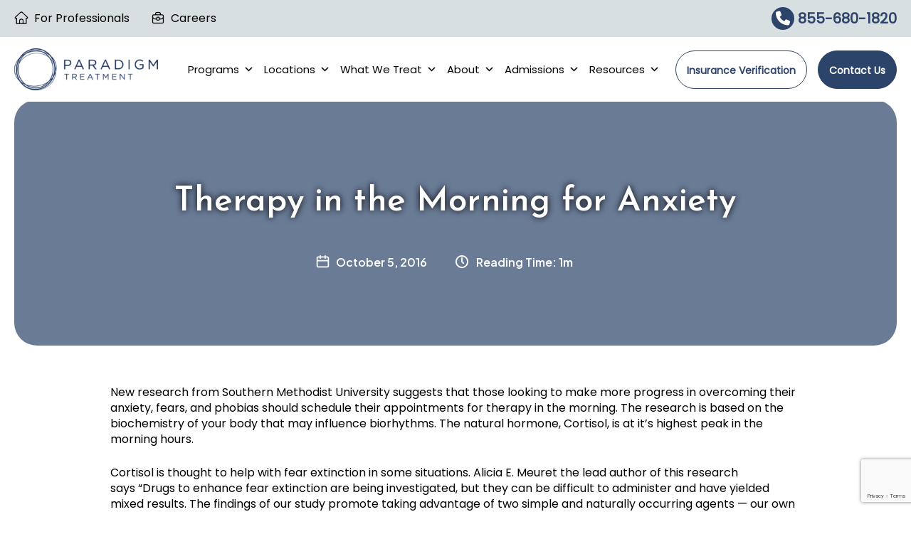

--- FILE ---
content_type: text/html; charset=UTF-8
request_url: https://paradigmtreatment.com/therapy-in-the-morning-for-anxiety/
body_size: 49996
content:
<!DOCTYPE html>
<html lang="en-US">
<head>
	<!-- Google tag (gtag.js) -->
<script async src="https://www.googletagmanager.com/gtag/js?id=G-DYPVBWBC34"></script>
<script>
  window.dataLayer = window.dataLayer || [];
  function gtag(){dataLayer.push(arguments);}
  gtag('js', new Date());

  gtag('config', 'G-DYPVBWBC34');
</script>
	<!-- Google Tag Manager -->
<script>(function(w,d,s,l,i){w[l]=w[l]||[];w[l].push({'gtm.start':
new Date().getTime(),event:'gtm.js'});var f=d.getElementsByTagName(s)[0],
j=d.createElement(s),dl=l!='dataLayer'?'&l='+l:'';j.async=true;j.src=
'https://www.googletagmanager.com/gtm.js?id='+i+dl;f.parentNode.insertBefore(j,f);
})(window,document,'script','dataLayer','GTM-NWFHT3ND');</script>
<!-- End Google Tag Manager -->
	<!-- Google Tag Manager -->
	<script>(function(w,d,s,l,i){w[l]=w[l]||[];w[l].push({'gtm.start':
	new Date().getTime(),event:'gtm.js'});var f=d.getElementsByTagName(s)[0],
	j=d.createElement(s),dl=l!='dataLayer'?'&l='+l:'';j.async=true;j.src=
	'https://www.googletagmanager.com/gtm.js?id='+i+dl;f.parentNode.insertBefore(j,f);
	})(window,document,'script','dataLayer','GTM-NP79CWC');</script>
	<!-- End Google Tag Manager -->
	
<meta charset="UTF-8">
<meta name="viewport" content="width=device-width, initial-scale=1">
<link rel="stylesheet" type="text/css" href="/wp-content/fonts/stylesheet.css" />
<meta name="google-site-verification" content="2JvID_Cxc9mF6u7j4YTLu8oqvbbO0qCymxMn7SYk_lg" />
<link rel='stylesheet' id='vc_font_awesome_5_shims-css' href='/wp-content/plugins/js_composer/assets/lib/vendor/dist/@fortawesome/fontawesome-free/css/v4-shims.min.css?ver=8.6.1' media='all' />
<link rel='stylesheet' id='vc_font_awesome_6-css' href='/wp-content/plugins/js_composer/assets/lib/vendor/dist/@fortawesome/fontawesome-free/css/all.min.css?ver=8.6.1' media='all' />
	 <link rel="profile" href="https://gmpg.org/xfn/11"> 
	 <meta name='robots' content='index, follow, max-image-preview:large, max-snippet:-1, max-video-preview:-1' />
<script id="cookieyes" type="text/javascript" src="https://cdn-cookieyes.com/client_data/36fbcce558af848c86d9d0b58b200d0d/script.js"></script>
	<!-- This site is optimized with the Yoast SEO plugin v26.8 - https://yoast.com/product/yoast-seo-wordpress/ -->
	<title>Therapy in the Morning for Anxiety</title>
	<meta name="description" content="those looking to make more progress in overcoming their anxiety, fears, and phobias should schedule their appointments for therapy in the morning." />
	<link rel="canonical" href="https://paradigmtreatment.com/therapy-in-the-morning-for-anxiety/" />
	<meta property="og:locale" content="en_US" />
	<meta property="og:type" content="article" />
	<meta property="og:title" content="Therapy in the Morning for Anxiety" />
	<meta property="og:description" content="those looking to make more progress in overcoming their anxiety, fears, and phobias should schedule their appointments for therapy in the morning." />
	<meta property="og:url" content="https://paradigmtreatment.com/therapy-in-the-morning-for-anxiety/" />
	<meta property="og:site_name" content="Paradigm Treatment Center" />
	<meta property="article:publisher" content="https://www.facebook.com/ParadigmTreatment/" />
	<meta property="article:published_time" content="2016-10-05T00:00:00+00:00" />
	<meta property="article:modified_time" content="2024-01-03T09:06:02+00:00" />
	<meta name="author" content="Pat D&#039;Amico" />
	<meta name="twitter:card" content="summary_large_image" />
	<meta name="twitter:label1" content="Written by" />
	<meta name="twitter:data1" content="Pat D&#039;Amico" />
	<meta name="twitter:label2" content="Est. reading time" />
	<meta name="twitter:data2" content="1 minute" />
	<script type="application/ld+json" class="yoast-schema-graph">{"@context":"https://schema.org","@graph":[{"@type":["Article","BlogPosting"],"@id":"https://paradigmtreatment.com/therapy-in-the-morning-for-anxiety/#article","isPartOf":{"@id":"https://paradigmtreatment.com/therapy-in-the-morning-for-anxiety/"},"author":{"name":"Pat D'Amico","@id":"https://paradigmtreatment.com/#/schema/person/10c2fb7ed858603b97326ec368be0713"},"headline":"Therapy in the Morning for Anxiety","datePublished":"2016-10-05T00:00:00+00:00","dateModified":"2024-01-03T09:06:02+00:00","mainEntityOfPage":{"@id":"https://paradigmtreatment.com/therapy-in-the-morning-for-anxiety/"},"wordCount":192,"publisher":{"@id":"https://paradigmtreatment.com/#organization"},"articleSection":["Anxiety"],"inLanguage":"en-US"},{"@type":"WebPage","@id":"https://paradigmtreatment.com/therapy-in-the-morning-for-anxiety/","url":"https://paradigmtreatment.com/therapy-in-the-morning-for-anxiety/","name":"Therapy in the Morning for Anxiety","isPartOf":{"@id":"https://paradigmtreatment.com/#website"},"datePublished":"2016-10-05T00:00:00+00:00","dateModified":"2024-01-03T09:06:02+00:00","description":"those looking to make more progress in overcoming their anxiety, fears, and phobias should schedule their appointments for therapy in the morning.","breadcrumb":{"@id":"https://paradigmtreatment.com/therapy-in-the-morning-for-anxiety/#breadcrumb"},"inLanguage":"en-US","potentialAction":[{"@type":"ReadAction","target":["https://paradigmtreatment.com/therapy-in-the-morning-for-anxiety/"]}]},{"@type":"BreadcrumbList","@id":"https://paradigmtreatment.com/therapy-in-the-morning-for-anxiety/#breadcrumb","itemListElement":[{"@type":"ListItem","position":1,"name":"Home","item":"https://paradigmtreatment.com/"},{"@type":"ListItem","position":2,"name":"Therapy in the Morning for Anxiety"}]},{"@type":"WebSite","@id":"https://paradigmtreatment.com/#website","url":"https://paradigmtreatment.com/","name":"Paradigm Treatment Center","description":"Paradigm Treatment Mental Health Treatment For Teens and Young Adults","publisher":{"@id":"https://paradigmtreatment.com/#organization"},"alternateName":"Paradigm Treatment Mental Health Treatment For Teens and Young Adults","potentialAction":[{"@type":"SearchAction","target":{"@type":"EntryPoint","urlTemplate":"https://paradigmtreatment.com/?s={search_term_string}"},"query-input":{"@type":"PropertyValueSpecification","valueRequired":true,"valueName":"search_term_string"}}],"inLanguage":"en-US"},{"@type":"Organization","@id":"https://paradigmtreatment.com/#organization","name":"Paradigm Treatment Center","alternateName":"Paradigm Treatment Mental Health Treatment For Teens and Young Adults","url":"https://paradigmtreatment.com/","logo":{"@type":"ImageObject","inLanguage":"en-US","@id":"https://paradigmtreatment.com/#/schema/logo/image/","url":"https://paradigmtreatment.com/wp-content/uploads/2025/10/logo-1.png","contentUrl":"https://paradigmtreatment.com/wp-content/uploads/2025/10/logo-1.png","width":921,"height":271,"caption":"Paradigm Treatment Center"},"image":{"@id":"https://paradigmtreatment.com/#/schema/logo/image/"},"sameAs":["https://www.facebook.com/ParadigmTreatment/","https://www.instagram.com/paradigmtreatment/","https://www.youtube.com/channel/UCM_P80Vd3G8tOAgfTWxRSyQ","https://www.linkedin.com/company/paradigmtreatment/"]},{"@type":"Person","@id":"https://paradigmtreatment.com/#/schema/person/10c2fb7ed858603b97326ec368be0713","name":"Pat D'Amico","image":{"@type":"ImageObject","inLanguage":"en-US","@id":"https://paradigmtreatment.com/#/schema/person/image/","url":"https://secure.gravatar.com/avatar/08dd2c4777b585d6a52636977555acaa286d25eb2585528974f9c8aca5b03957?s=96&d=mm&r=g","contentUrl":"https://secure.gravatar.com/avatar/08dd2c4777b585d6a52636977555acaa286d25eb2585528974f9c8aca5b03957?s=96&d=mm&r=g","caption":"Pat D'Amico"},"url":"https://paradigmtreatment.com/author/pat/"}]}</script>
	<!-- / Yoast SEO plugin. -->


<link rel='dns-prefetch' href='//www.google.com' />
<link rel='dns-prefetch' href='//fonts.googleapis.com' />
<link rel="alternate" type="application/rss+xml" title="Paradigm Treatment Center &raquo; Feed" href="https://paradigmtreatment.com/feed/" />
<link rel="alternate" type="application/rss+xml" title="Paradigm Treatment Center &raquo; Comments Feed" href="https://paradigmtreatment.com/comments/feed/" />
<link rel="alternate" type="text/calendar" title="Paradigm Treatment Center &raquo; iCal Feed" href="https://paradigmtreatment.com/events/?ical=1" />
<link rel="alternate" title="oEmbed (JSON)" type="application/json+oembed" href="https://paradigmtreatment.com/wp-json/oembed/1.0/embed?url=https%3A%2F%2Fparadigmtreatment.com%2Ftherapy-in-the-morning-for-anxiety%2F" />
<link rel="alternate" title="oEmbed (XML)" type="text/xml+oembed" href="https://paradigmtreatment.com/wp-json/oembed/1.0/embed?url=https%3A%2F%2Fparadigmtreatment.com%2Ftherapy-in-the-morning-for-anxiety%2F&#038;format=xml" />
<style id='wp-img-auto-sizes-contain-inline-css'>
img:is([sizes=auto i],[sizes^="auto," i]){contain-intrinsic-size:3000px 1500px}
/*# sourceURL=wp-img-auto-sizes-contain-inline-css */
</style>
<link rel='stylesheet' id='wpo_min-header-0-css' href='https://paradigmtreatment.com/wp-content/cache/wpo-minify/1769683663/assets/wpo-minify-header-865e52d8.min.css' media='all' />
<script src="https://paradigmtreatment.com/wp-content/themes/astra/assets/js/minified/flexibility.min.js" id="astra-flexibility-js"></script>
<script id="astra-flexibility-js-after">
typeof flexibility !== "undefined" && flexibility(document.documentElement);
//# sourceURL=astra-flexibility-js-after
</script>
<script src="https://paradigmtreatment.com/wp-includes/js/jquery/jquery.min.js" id="jquery-core-js"></script>
<script src="https://paradigmtreatment.com/wp-includes/js/jquery/jquery-migrate.min.js" id="jquery-migrate-js"></script>
<script>jQuery(function($) {
    $('.gallery_row img').each(function() {
        if (!$(this).parent('a').attr('data-fancybox-group')) {
            $(this).parent('a').attr('data-fancybox-group', 'gallery');
        }
    });
});</script><link rel="https://api.w.org/" href="https://paradigmtreatment.com/wp-json/" /><link rel="alternate" title="JSON" type="application/json" href="https://paradigmtreatment.com/wp-json/wp/v2/posts/1853" />		<script type="text/javascript">
				(function(c,l,a,r,i,t,y){
					c[a]=c[a]||function(){(c[a].q=c[a].q||[]).push(arguments)};t=l.createElement(r);t.async=1;
					t.src="https://www.clarity.ms/tag/"+i+"?ref=wordpress";y=l.getElementsByTagName(r)[0];y.parentNode.insertBefore(t,y);
				})(window, document, "clarity", "script", "q5o4el5cj7");
		</script>
		<meta name="tec-api-version" content="v1"><meta name="tec-api-origin" content="https://paradigmtreatment.com"><link rel="alternate" href="https://paradigmtreatment.com/wp-json/tribe/events/v1/" /><style type="text/css">.saboxplugin-wrap{ border-top-style:solid !important; border-top-color: !important; border-bottom-width:0px !important; border-left-width:0px !important; border-right-width:0px !important;}.saboxplugin-authorname .sabox-job-title{font-size:12px;opacity:.7;display: inline-block;margin-left: 10px;}</style><meta name="generator" content="Powered by WPBakery Page Builder - drag and drop page builder for WordPress."/>
<style type="text/css">.saboxplugin-wrap{-webkit-box-sizing:border-box;-moz-box-sizing:border-box;-ms-box-sizing:border-box;box-sizing:border-box;border:1px solid #eee;width:100%;clear:both;display:block;overflow:hidden;word-wrap:break-word;position:relative}.saboxplugin-wrap .saboxplugin-gravatar{float:left;padding:0 20px 20px 20px}.saboxplugin-wrap .saboxplugin-gravatar img{max-width:141px;height:auto;border-radius:0;}.saboxplugin-wrap .saboxplugin-authorname{font-size:18px;line-height:1;margin:20px 0 0 20px;display:block}.saboxplugin-wrap .saboxplugin-authorname a{text-decoration:none}.saboxplugin-wrap .saboxplugin-authorname a:focus{outline:0}.saboxplugin-wrap .saboxplugin-desc{display:block;margin:5px 20px}.saboxplugin-wrap .saboxplugin-desc a{text-decoration:underline}.saboxplugin-wrap .saboxplugin-desc p{margin:5px 0 12px}.saboxplugin-wrap .saboxplugin-web{margin:0 20px 15px;text-align:left}.saboxplugin-wrap .sab-web-position{text-align:right}.saboxplugin-wrap .saboxplugin-web a{color:#ccc;text-decoration:none}.saboxplugin-wrap .saboxplugin-socials{position:relative;display:block;background:#fcfcfc;padding:5px;border-top:1px solid #eee}.saboxplugin-wrap .saboxplugin-socials a svg{width:20px;height:20px}.saboxplugin-wrap .saboxplugin-socials a svg .st2{fill:#fff; transform-origin:center center;}.saboxplugin-wrap .saboxplugin-socials a svg .st1{fill:rgba(0,0,0,.3)}.saboxplugin-wrap .saboxplugin-socials a:hover{opacity:.8;-webkit-transition:opacity .4s;-moz-transition:opacity .4s;-o-transition:opacity .4s;transition:opacity .4s;box-shadow:none!important;-webkit-box-shadow:none!important}.saboxplugin-wrap .saboxplugin-socials .saboxplugin-icon-color{box-shadow:none;padding:0;border:0;-webkit-transition:opacity .4s;-moz-transition:opacity .4s;-o-transition:opacity .4s;transition:opacity .4s;display:inline-block;color:#fff;font-size:0;text-decoration:inherit;margin:5px;-webkit-border-radius:0;-moz-border-radius:0;-ms-border-radius:0;-o-border-radius:0;border-radius:0;overflow:hidden}.saboxplugin-wrap .saboxplugin-socials .saboxplugin-icon-grey{text-decoration:inherit;box-shadow:none;position:relative;display:-moz-inline-stack;display:inline-block;vertical-align:middle;zoom:1;margin:10px 5px;color:#444;fill:#444}.clearfix:after,.clearfix:before{content:' ';display:table;line-height:0;clear:both}.ie7 .clearfix{zoom:1}.saboxplugin-socials.sabox-colored .saboxplugin-icon-color .sab-twitch{border-color:#38245c}.saboxplugin-socials.sabox-colored .saboxplugin-icon-color .sab-addthis{border-color:#e91c00}.saboxplugin-socials.sabox-colored .saboxplugin-icon-color .sab-behance{border-color:#003eb0}.saboxplugin-socials.sabox-colored .saboxplugin-icon-color .sab-delicious{border-color:#06c}.saboxplugin-socials.sabox-colored .saboxplugin-icon-color .sab-deviantart{border-color:#036824}.saboxplugin-socials.sabox-colored .saboxplugin-icon-color .sab-digg{border-color:#00327c}.saboxplugin-socials.sabox-colored .saboxplugin-icon-color .sab-dribbble{border-color:#ba1655}.saboxplugin-socials.sabox-colored .saboxplugin-icon-color .sab-facebook{border-color:#1e2e4f}.saboxplugin-socials.sabox-colored .saboxplugin-icon-color .sab-flickr{border-color:#003576}.saboxplugin-socials.sabox-colored .saboxplugin-icon-color .sab-github{border-color:#264874}.saboxplugin-socials.sabox-colored .saboxplugin-icon-color .sab-google{border-color:#0b51c5}.saboxplugin-socials.sabox-colored .saboxplugin-icon-color .sab-googleplus{border-color:#96271a}.saboxplugin-socials.sabox-colored .saboxplugin-icon-color .sab-html5{border-color:#902e13}.saboxplugin-socials.sabox-colored .saboxplugin-icon-color .sab-instagram{border-color:#1630aa}.saboxplugin-socials.sabox-colored .saboxplugin-icon-color .sab-linkedin{border-color:#00344f}.saboxplugin-socials.sabox-colored .saboxplugin-icon-color .sab-pinterest{border-color:#5b040e}.saboxplugin-socials.sabox-colored .saboxplugin-icon-color .sab-reddit{border-color:#992900}.saboxplugin-socials.sabox-colored .saboxplugin-icon-color .sab-rss{border-color:#a43b0a}.saboxplugin-socials.sabox-colored .saboxplugin-icon-color .sab-sharethis{border-color:#5d8420}.saboxplugin-socials.sabox-colored .saboxplugin-icon-color .sab-skype{border-color:#00658a}.saboxplugin-socials.sabox-colored .saboxplugin-icon-color .sab-soundcloud{border-color:#995200}.saboxplugin-socials.sabox-colored .saboxplugin-icon-color .sab-spotify{border-color:#0f612c}.saboxplugin-socials.sabox-colored .saboxplugin-icon-color .sab-stackoverflow{border-color:#a95009}.saboxplugin-socials.sabox-colored .saboxplugin-icon-color .sab-steam{border-color:#006388}.saboxplugin-socials.sabox-colored .saboxplugin-icon-color .sab-user_email{border-color:#b84e05}.saboxplugin-socials.sabox-colored .saboxplugin-icon-color .sab-stumbleUpon{border-color:#9b280e}.saboxplugin-socials.sabox-colored .saboxplugin-icon-color .sab-tumblr{border-color:#10151b}.saboxplugin-socials.sabox-colored .saboxplugin-icon-color .sab-twitter{border-color:#0967a0}.saboxplugin-socials.sabox-colored .saboxplugin-icon-color .sab-vimeo{border-color:#0d7091}.saboxplugin-socials.sabox-colored .saboxplugin-icon-color .sab-windows{border-color:#003f71}.saboxplugin-socials.sabox-colored .saboxplugin-icon-color .sab-whatsapp{border-color:#003f71}.saboxplugin-socials.sabox-colored .saboxplugin-icon-color .sab-wordpress{border-color:#0f3647}.saboxplugin-socials.sabox-colored .saboxplugin-icon-color .sab-yahoo{border-color:#14002d}.saboxplugin-socials.sabox-colored .saboxplugin-icon-color .sab-youtube{border-color:#900}.saboxplugin-socials.sabox-colored .saboxplugin-icon-color .sab-xing{border-color:#000202}.saboxplugin-socials.sabox-colored .saboxplugin-icon-color .sab-mixcloud{border-color:#2475a0}.saboxplugin-socials.sabox-colored .saboxplugin-icon-color .sab-vk{border-color:#243549}.saboxplugin-socials.sabox-colored .saboxplugin-icon-color .sab-medium{border-color:#00452c}.saboxplugin-socials.sabox-colored .saboxplugin-icon-color .sab-quora{border-color:#420e00}.saboxplugin-socials.sabox-colored .saboxplugin-icon-color .sab-meetup{border-color:#9b181c}.saboxplugin-socials.sabox-colored .saboxplugin-icon-color .sab-goodreads{border-color:#000}.saboxplugin-socials.sabox-colored .saboxplugin-icon-color .sab-snapchat{border-color:#999700}.saboxplugin-socials.sabox-colored .saboxplugin-icon-color .sab-500px{border-color:#00557f}.saboxplugin-socials.sabox-colored .saboxplugin-icon-color .sab-mastodont{border-color:#185886}.sab-patreon{border-color:#fc573b}.sabox-plus-item{margin-bottom:20px}@media screen and (max-width:480px){.saboxplugin-wrap{text-align:center}.saboxplugin-wrap .saboxplugin-gravatar{float:none;padding:20px 0;text-align:center;margin:0 auto;display:block}.saboxplugin-wrap .saboxplugin-gravatar img{float:none;display:inline-block;display:-moz-inline-stack;vertical-align:middle;zoom:1}.saboxplugin-wrap .saboxplugin-desc{margin:0 10px 20px;text-align:center}.saboxplugin-wrap .saboxplugin-authorname{text-align:center;margin:10px 0 20px}}body .saboxplugin-authorname a,body .saboxplugin-authorname a:hover{box-shadow:none;-webkit-box-shadow:none}a.sab-profile-edit{font-size:16px!important;line-height:1!important}.sab-edit-settings a,a.sab-profile-edit{color:#0073aa!important;box-shadow:none!important;-webkit-box-shadow:none!important}.sab-edit-settings{margin-right:15px;position:absolute;right:0;z-index:2;bottom:10px;line-height:20px}.sab-edit-settings i{margin-left:5px}.saboxplugin-socials{line-height:1!important}.rtl .saboxplugin-wrap .saboxplugin-gravatar{float:right}.rtl .saboxplugin-wrap .saboxplugin-authorname{display:flex;align-items:center}.rtl .saboxplugin-wrap .saboxplugin-authorname .sab-profile-edit{margin-right:10px}.rtl .sab-edit-settings{right:auto;left:0}img.sab-custom-avatar{max-width:75px;}.saboxplugin-wrap .saboxplugin-gravatar img {-webkit-border-radius:50%;-moz-border-radius:50%;-ms-border-radius:50%;-o-border-radius:50%;border-radius:50%;}.saboxplugin-wrap .saboxplugin-gravatar img {-webkit-border-radius:50%;-moz-border-radius:50%;-ms-border-radius:50%;-o-border-radius:50%;border-radius:50%;}.saboxplugin-wrap {margin-top:0px; margin-bottom:0px; padding: 0px 0px }.saboxplugin-wrap .saboxplugin-authorname {font-size:18px; line-height:25px;}.saboxplugin-wrap .saboxplugin-desc p, .saboxplugin-wrap .saboxplugin-desc {font-size:14px !important; line-height:21px !important;}.saboxplugin-wrap .saboxplugin-web {font-size:14px;}.saboxplugin-wrap .saboxplugin-socials a svg {width:18px;height:18px;}.saboxplugin-tabs-wrapper {
                width: 100%;
                display: block;
                clear: both;
                overflow: auto;
            }
            
            .saboxplugin-tabs-wrapper ul{
                margin:0px;
                padding: 0px;
            }
            
            .saboxplugin-tabs-wrapper ul li {
                list-style: none;
                float: left;
                color: #222222;
                padding: 8px 20px;
                background-color: #e4e4e4;
                box-sizing: border-box;
                margin-right: 1px;
                border-bottom: 1px solid #c7c7c7;
            }
            
            .saboxplugin-tabs-wrapper ul li.active,
            .saboxplugin-tabs-wrapper ul li:hover{
                color: #222222;
                background-color: #efefef;
                border-bottom: 1px solid #c7c7c7;
                cursor:pointer;
            }
            
            .saboxplugin-tab{
                padding:20px;
            }
            
            .saboxplugin-tab ul{
                margin:0px;
                padding: 0px;
            }

            .saboxplugin-tab ul li{
                list-style: none;
            }.saboxplugin-authorname .sabox-job-title{font-size:12px;opacity:.7;display: inline-block;margin-left: 10px;}</style><style type="text/css">.saboxplugin-wrap{-webkit-box-sizing:border-box;-moz-box-sizing:border-box;-ms-box-sizing:border-box;box-sizing:border-box;border:1px solid #eee;width:100%;clear:both;display:block;overflow:hidden;word-wrap:break-word;position:relative}.saboxplugin-wrap .saboxplugin-gravatar{float:left;padding:0 20px 20px 20px}.saboxplugin-wrap .saboxplugin-gravatar img{max-width:141px;height:auto;border-radius:0;}.saboxplugin-wrap .saboxplugin-authorname{font-size:18px;line-height:1;margin:20px 0 0 20px;display:block}.saboxplugin-wrap .saboxplugin-authorname a{text-decoration:none}.saboxplugin-wrap .saboxplugin-authorname a:focus{outline:0}.saboxplugin-wrap .saboxplugin-desc{display:block;margin:5px 20px}.saboxplugin-wrap .saboxplugin-desc a{text-decoration:underline}.saboxplugin-wrap .saboxplugin-desc p{margin:5px 0 12px}.saboxplugin-wrap .saboxplugin-web{margin:0 20px 15px;text-align:left}.saboxplugin-wrap .sab-web-position{text-align:right}.saboxplugin-wrap .saboxplugin-web a{color:#ccc;text-decoration:none}.saboxplugin-wrap .saboxplugin-socials{position:relative;display:block;background:#fcfcfc;padding:5px;border-top:1px solid #eee}.saboxplugin-wrap .saboxplugin-socials a svg{width:20px;height:20px}.saboxplugin-wrap .saboxplugin-socials a svg .st2{fill:#fff; transform-origin:center center;}.saboxplugin-wrap .saboxplugin-socials a svg .st1{fill:rgba(0,0,0,.3)}.saboxplugin-wrap .saboxplugin-socials a:hover{opacity:.8;-webkit-transition:opacity .4s;-moz-transition:opacity .4s;-o-transition:opacity .4s;transition:opacity .4s;box-shadow:none!important;-webkit-box-shadow:none!important}.saboxplugin-wrap .saboxplugin-socials .saboxplugin-icon-color{box-shadow:none;padding:0;border:0;-webkit-transition:opacity .4s;-moz-transition:opacity .4s;-o-transition:opacity .4s;transition:opacity .4s;display:inline-block;color:#fff;font-size:0;text-decoration:inherit;margin:5px;-webkit-border-radius:0;-moz-border-radius:0;-ms-border-radius:0;-o-border-radius:0;border-radius:0;overflow:hidden}.saboxplugin-wrap .saboxplugin-socials .saboxplugin-icon-grey{text-decoration:inherit;box-shadow:none;position:relative;display:-moz-inline-stack;display:inline-block;vertical-align:middle;zoom:1;margin:10px 5px;color:#444;fill:#444}.clearfix:after,.clearfix:before{content:' ';display:table;line-height:0;clear:both}.ie7 .clearfix{zoom:1}.saboxplugin-socials.sabox-colored .saboxplugin-icon-color .sab-twitch{border-color:#38245c}.saboxplugin-socials.sabox-colored .saboxplugin-icon-color .sab-addthis{border-color:#e91c00}.saboxplugin-socials.sabox-colored .saboxplugin-icon-color .sab-behance{border-color:#003eb0}.saboxplugin-socials.sabox-colored .saboxplugin-icon-color .sab-delicious{border-color:#06c}.saboxplugin-socials.sabox-colored .saboxplugin-icon-color .sab-deviantart{border-color:#036824}.saboxplugin-socials.sabox-colored .saboxplugin-icon-color .sab-digg{border-color:#00327c}.saboxplugin-socials.sabox-colored .saboxplugin-icon-color .sab-dribbble{border-color:#ba1655}.saboxplugin-socials.sabox-colored .saboxplugin-icon-color .sab-facebook{border-color:#1e2e4f}.saboxplugin-socials.sabox-colored .saboxplugin-icon-color .sab-flickr{border-color:#003576}.saboxplugin-socials.sabox-colored .saboxplugin-icon-color .sab-github{border-color:#264874}.saboxplugin-socials.sabox-colored .saboxplugin-icon-color .sab-google{border-color:#0b51c5}.saboxplugin-socials.sabox-colored .saboxplugin-icon-color .sab-googleplus{border-color:#96271a}.saboxplugin-socials.sabox-colored .saboxplugin-icon-color .sab-html5{border-color:#902e13}.saboxplugin-socials.sabox-colored .saboxplugin-icon-color .sab-instagram{border-color:#1630aa}.saboxplugin-socials.sabox-colored .saboxplugin-icon-color .sab-linkedin{border-color:#00344f}.saboxplugin-socials.sabox-colored .saboxplugin-icon-color .sab-pinterest{border-color:#5b040e}.saboxplugin-socials.sabox-colored .saboxplugin-icon-color .sab-reddit{border-color:#992900}.saboxplugin-socials.sabox-colored .saboxplugin-icon-color .sab-rss{border-color:#a43b0a}.saboxplugin-socials.sabox-colored .saboxplugin-icon-color .sab-sharethis{border-color:#5d8420}.saboxplugin-socials.sabox-colored .saboxplugin-icon-color .sab-skype{border-color:#00658a}.saboxplugin-socials.sabox-colored .saboxplugin-icon-color .sab-soundcloud{border-color:#995200}.saboxplugin-socials.sabox-colored .saboxplugin-icon-color .sab-spotify{border-color:#0f612c}.saboxplugin-socials.sabox-colored .saboxplugin-icon-color .sab-stackoverflow{border-color:#a95009}.saboxplugin-socials.sabox-colored .saboxplugin-icon-color .sab-steam{border-color:#006388}.saboxplugin-socials.sabox-colored .saboxplugin-icon-color .sab-user_email{border-color:#b84e05}.saboxplugin-socials.sabox-colored .saboxplugin-icon-color .sab-stumbleUpon{border-color:#9b280e}.saboxplugin-socials.sabox-colored .saboxplugin-icon-color .sab-tumblr{border-color:#10151b}.saboxplugin-socials.sabox-colored .saboxplugin-icon-color .sab-twitter{border-color:#0967a0}.saboxplugin-socials.sabox-colored .saboxplugin-icon-color .sab-vimeo{border-color:#0d7091}.saboxplugin-socials.sabox-colored .saboxplugin-icon-color .sab-windows{border-color:#003f71}.saboxplugin-socials.sabox-colored .saboxplugin-icon-color .sab-whatsapp{border-color:#003f71}.saboxplugin-socials.sabox-colored .saboxplugin-icon-color .sab-wordpress{border-color:#0f3647}.saboxplugin-socials.sabox-colored .saboxplugin-icon-color .sab-yahoo{border-color:#14002d}.saboxplugin-socials.sabox-colored .saboxplugin-icon-color .sab-youtube{border-color:#900}.saboxplugin-socials.sabox-colored .saboxplugin-icon-color .sab-xing{border-color:#000202}.saboxplugin-socials.sabox-colored .saboxplugin-icon-color .sab-mixcloud{border-color:#2475a0}.saboxplugin-socials.sabox-colored .saboxplugin-icon-color .sab-vk{border-color:#243549}.saboxplugin-socials.sabox-colored .saboxplugin-icon-color .sab-medium{border-color:#00452c}.saboxplugin-socials.sabox-colored .saboxplugin-icon-color .sab-quora{border-color:#420e00}.saboxplugin-socials.sabox-colored .saboxplugin-icon-color .sab-meetup{border-color:#9b181c}.saboxplugin-socials.sabox-colored .saboxplugin-icon-color .sab-goodreads{border-color:#000}.saboxplugin-socials.sabox-colored .saboxplugin-icon-color .sab-snapchat{border-color:#999700}.saboxplugin-socials.sabox-colored .saboxplugin-icon-color .sab-500px{border-color:#00557f}.saboxplugin-socials.sabox-colored .saboxplugin-icon-color .sab-mastodont{border-color:#185886}.sab-patreon{border-color:#fc573b}.sabox-plus-item{margin-bottom:20px}@media screen and (max-width:480px){.saboxplugin-wrap{text-align:center}.saboxplugin-wrap .saboxplugin-gravatar{float:none;padding:20px 0;text-align:center;margin:0 auto;display:block}.saboxplugin-wrap .saboxplugin-gravatar img{float:none;display:inline-block;display:-moz-inline-stack;vertical-align:middle;zoom:1}.saboxplugin-wrap .saboxplugin-desc{margin:0 10px 20px;text-align:center}.saboxplugin-wrap .saboxplugin-authorname{text-align:center;margin:10px 0 20px}}body .saboxplugin-authorname a,body .saboxplugin-authorname a:hover{box-shadow:none;-webkit-box-shadow:none}a.sab-profile-edit{font-size:16px!important;line-height:1!important}.sab-edit-settings a,a.sab-profile-edit{color:#0073aa!important;box-shadow:none!important;-webkit-box-shadow:none!important}.sab-edit-settings{margin-right:15px;position:absolute;right:0;z-index:2;bottom:10px;line-height:20px}.sab-edit-settings i{margin-left:5px}.saboxplugin-socials{line-height:1!important}.rtl .saboxplugin-wrap .saboxplugin-gravatar{float:right}.rtl .saboxplugin-wrap .saboxplugin-authorname{display:flex;align-items:center}.rtl .saboxplugin-wrap .saboxplugin-authorname .sab-profile-edit{margin-right:10px}.rtl .sab-edit-settings{right:auto;left:0}img.sab-custom-avatar{max-width:75px;}.saboxplugin-wrap .saboxplugin-gravatar img {-webkit-border-radius:50%;-moz-border-radius:50%;-ms-border-radius:50%;-o-border-radius:50%;border-radius:50%;}.saboxplugin-wrap .saboxplugin-gravatar img {-webkit-border-radius:50%;-moz-border-radius:50%;-ms-border-radius:50%;-o-border-radius:50%;border-radius:50%;}.saboxplugin-wrap {margin-top:0px; margin-bottom:0px; padding: 0px 0px }.saboxplugin-wrap .saboxplugin-authorname {font-size:18px; line-height:25px;}.saboxplugin-wrap .saboxplugin-desc p, .saboxplugin-wrap .saboxplugin-desc {font-size:14px !important; line-height:21px !important;}.saboxplugin-wrap .saboxplugin-web {font-size:14px;}.saboxplugin-wrap .saboxplugin-socials a svg {width:18px;height:18px;}.saboxplugin-tabs-wrapper {
                width: 100%;
                display: block;
                clear: both;
                overflow: auto;
            }
            
            .saboxplugin-tabs-wrapper ul{
                margin:0px;
                padding: 0px;
            }
            
            .saboxplugin-tabs-wrapper ul li {
                list-style: none;
                float: left;
                color: #222222;
                padding: 8px 20px;
                background-color: #e4e4e4;
                box-sizing: border-box;
                margin-right: 1px;
                border-bottom: 1px solid #c7c7c7;
            }
            
            .saboxplugin-tabs-wrapper ul li.active,
            .saboxplugin-tabs-wrapper ul li:hover{
                color: #222222;
                background-color: #efefef;
                border-bottom: 1px solid #c7c7c7;
                cursor:pointer;
            }
            
            .saboxplugin-tab{
                padding:20px;
            }
            
            .saboxplugin-tab ul{
                margin:0px;
                padding: 0px;
            }

            .saboxplugin-tab ul li{
                list-style: none;
            }.saboxplugin-authorname .sabox-job-title{font-size:12px;opacity:.7;display: inline-block;margin-left: 10px;}</style><script>(function ($) {
            $(document).ready(function () {
                $(".saboxplugin-tabs-wrapper").on("click", "li", function () {
                    $(this).parents("ul").children("li").removeClass("active");
                    $(this).addClass("active");
                    $(this).parents(".saboxplugin-wrap").children(".saboxplugin-tab").hide();
                    $(this).parents(".saboxplugin-wrap").children(".saboxplugin-tab-" + $(this).data("tab")).show();
                });
            });
        })(jQuery);</script><link rel="icon" href="https://paradigmtreatment.com/wp-content/uploads/2023/08/icon-e1733902426307-150x150.png" sizes="32x32" />
<link rel="icon" href="https://paradigmtreatment.com/wp-content/uploads/2023/08/icon-e1733902426307.png" sizes="192x192" />
<link rel="apple-touch-icon" href="https://paradigmtreatment.com/wp-content/uploads/2023/08/icon-e1733902426307.png" />
<meta name="msapplication-TileImage" content="https://paradigmtreatment.com/wp-content/uploads/2023/08/icon-e1733902426307.png" />
		<style id="wp-custom-css">
			
/* @font-face {
  font-family: 'Plus Jakarta Sans';
  font-style: normal;
  font-weight: 200 800;
  font-display: swap;
  src: url(https://fonts.gstatic.com/s/plusjakartasans/v8/LDIoaomQNQcsA88c7O9yZ4KMCoOg4Ko20yw.woff2) format('woff2');
  unicode-range: U+0000-00FF, U+0131, U+0152-0153, U+02BB-02BC, U+02C6, U+02DA, U+02DC, U+0304, U+0308, U+0329, U+2000-206F, U+20AC, U+2122, U+2191, U+2193, U+2212, U+2215, U+FEFF, U+FFFD;
} */

#loading-spinner {
    text-align: center;
    padding: 15px;
    font-weight: bold;
    color: #555;
    vertical-align: middle;
    position: absolute;
    top: -70px;
    left: 0;
    right: 0;
    width: 100%;
}
#loading-spinner::after {
    content: '';
    display: inline-block;
    width: 20px;
    height: 20px;
    border: 3px solid #ccc;
    border-top-color: #333;
    border-radius: 50%;
    animation: spin 0.8s linear infinite;
    margin-left: 10px;
    vertical-align: middle;
}
@keyframes spin {
    100% { transform: rotate(360deg); }
}

#topHero h1 {
    font-weight: 600 !important;
}
.vedio_modual_new video {
	width: 100%;
	height: 100%;
	aspect-ratio: 16 / 9;
	object-fit: cover;
	border-radius: 20px;
}

/* @font-face {
  font-family: 'Poppins';
  font-style: normal;
  font-weight: 600;
  font-display: swap;
  src: url(https://fonts.gstatic.com/s/poppins/v22/pxiByp8kv8JHgFVrLEj6Z1xlFQ.woff2) format('woff2');
  unicode-range: U+0000-00FF, U+0131, U+0152-0153, U+02BB-02BC, U+02C6, U+02DA, U+02DC, U+0304, U+0308, U+0329, U+2000-206F, U+20AC, U+2122, U+2191, U+2193, U+2212, U+2215, U+FEFF, U+FFFD;
} */

/* New Home Page Style */
.new_gallery_boxes ul.wpb_image_grid_ul {
    display: flex !important;
    flex-wrap: wrap;
    position: static !important;
    height: auto !important;
    justify-content: space-between;
    gap: 30px;
}
.new_gallery_boxes ul.wpb_image_grid_ul li.isotope-item {
    position: static !important;
    width: calc(50% - 15px);
    margin: 0 !important;
}
.new_gallery_boxes ul.wpb_image_grid_ul li.isotope-item img {
    width: 100%;
    object-fit: cover;
    display: block;
	  height: 100%;
}
.new_gallery_boxes .wpb_gallery {
    margin-bottom: 10px;
}



.home_page_sec_2 .wpb_wrapper .wpb_single_image, .home_page_sec_2 .wpb_wrapper .wpb_text_column {
	display: inline-block;
	vertical-align: middle;
}
.home_page_sec_2 .wpb_wrapper {
	text-align: center;
}
.ast-single-post .footer_uptd_col_one .fa.fa-facebook.gusta-icon {
  font-family: "Font Awesome 5 Brands";
}
.home_page_sec_2 .wpb_wrapper .wpb_text_column p {
	color: #2C436A;
	font-family: 'Poppins',sans-serif;
	font-size: 20px;
	font-style: normal;
	font-weight: 500;
	line-height: 26px !important;
	margin-bottom: 0 !important;
	margin-left: 12px;
	text-align: left;
}
.home_page_headings {
	color: #2C436A !important;
	font-family: 'Poppins',sans-serif !important;
	font-size: 36px !important;
	font-style: normal;
	font-weight: 600 !important;
	line-height: 44px !important;
	text-transform: none !important;
}
.home_page_p {
	color: #000;
	font-family: 'Poppins',sans-serif;
	font-size: 16px;
	font-style: normal;
	font-weight: 400;
	line-height: 22px;
}
.sec_three_buttons a {
  text-decoration: none !important;
  font-family: 'Poppins',sans-serif;
  font-size: 16px;
  font-style: normal;
  font-weight: 500;
  line-height: 22px;
  padding: 18px 36px !important;
  border: 1px solid #2C436A !important;
}
.sec_three_buttons .blue_border_btn a {
  background: transparent !important;
  color: #2C436A !important;
}
.sec_three_buttons .blue_border_btn a:hover {
  background: #2C436A !important;
  color: #fff !important;
}
.sec_three_buttons .blue_bg_btn a:hover {
  background: transparent !important;
  color: #2C436A !important;
}
.homepage_sec_five .home_page_headings_2 {
	color: #2C436A;
}
.homepage_sec_five img, .homepage_sec_8 img {
	border-radius: 20px !important;
}
.home_page_p_2 {
	color: #2C436A;
	font-family: 'Poppins',sans-serif;
	font-size: 20px;
	font-style: normal;
	font-weight: 500;
	line-height: 26px;
	text-align: center;
}
.home_page_p_2.wpb_text_column a {
  color: #2C436A;
  text-decoration: none !important;
}
.home_page_p_2.wpb_text_column a:hover {
  color: #000;
}
.homepage_minimized_container {
	max-width: 900px;
	margin: 0 auto !important;
	width: 100%;
}
.home_page_headings_white {
	color: #fff !important; 
}
.sec_six_row li {
	margin-bottom: 18px !important;
}
.sec_six_row li img {
	width: 24px !important;
	height: 24px;
	margin-right: 10px;
}
.sec_six_row li span {
	font-family: 'Poppins',sans-serif;
	font-size: 16px;
	font-style: normal;
	font-weight: 400;
	line-height: 22px;
}
.homepae_sec_9_row .home_page_p {
	width: 50%;
  background: #2C436A;
  opacity: 0.9;
  border-radius: 20px;
  margin: 0;
  color: #fff;
  padding: 60px 30px 70px 30px;
}
.homepae_sec_9_row .home_page_p a {
	color: #fff;
}
.homepae_sec_9_row .home_page_p a:hover {
	color: #9b9b9b;
}
.homepage_sec_7 .wpb_single_image {
	display: inline-block;
	vertical-align: middle;
	margin-bottom: 40px;
}
.homepage_sec_7 .wpb_single_image img {
	width: auto;
	max-width: 200px;
	max-height: 40px;
	margin: 0 20px;
}
.n_home_logos_s .vc_row.wpb_row.vc_inner.sec_three_buttons {
  max-width: 950px;
}
.homepage_sec_7 .wpb_single_image:first-child img {
	margin-left: 0px;
}
.homepage_sec_7 .vc_custom_1723151678295 .wpb_wrapper {
	text-align: center;
}
.homepage_sec_8 .wpcp-all-captions {
	color: #000;
	font-family: 'Poppins',sans-serif;
	font-size: 15px;
	font-style: normal;
	font-weight: 400;
	line-height: 22px;
	text-align: left;
	padding: 16px 0 !important;
}
.homepage_sec_8 .wpcp-single-item {
	border: none !important;
}
.homepage_sec_8 .wpcp-single-item a img {
	width: 100%;
}

/*form style */
.homepage_form .gform_heading {
	display: none;
}
.homepage_form label, .homepage_form label span {
	color: #FFF !important;
	font-family: 'Poppins',sans-serif;
	font-size: 16px !important;
	font-style: normal;
	font-weight: 400 !important;
	line-height: 24px;
}
.homepage_form .gfield input, .homepage_form .gfield textarea {
	border-radius: 8px;
  border: 1px solid #FFF;
  background: transparent !important;
  padding: 18px !important;
	color: #fff !important;
}
.homepage_form select {
  border-radius: 8px;
  border: 1px solid #FFF;
  background: transparent !important;
  padding: 18px !important;
  height: auto;
  color: #fff;
}
.homepage_form select option {
  color: #000;
}
.homepage_form textarea {
	max-height: 145px;
}
.homepage_form .gform_button.button {
	padding: 16px 32px !important;
	border-radius: 200px;
	background: #FFF;
	color: #2C436A;
	font-family: 'Poppins',sans-serif;
	font-size: 16px;
	font-style: normal;
	font-weight: 700;
	line-height: 22px;
	border: 1px solid #fff;
}
.homepage_form .gform_button.button:hover {
	background: transparent;
	color: #fff;
}

/* homepage style ends */
/* Landing Page Style */
.landing_page_sec_4 .vc_carousel-control {
	color: #2C436A;
  padding: 30px !important;
  background-image: url(https://paradigmtreatment.com/wp-content/uploads/2024/08/Group-2.png);
  background-size: cover;
  left: -30px !important;
  opacity: 1 !important;
}
.landing_page_sec_4 .vc_right {
	background-image: url(https://paradigmtreatment.com/wp-content/uploads/2024/08/Group-3.png);
	left: unset !important;
	right: -30px !important;
}
.landing_page_sec_4 .vc_carousel-control .icon-prev:before, .landing_page_sec_4 .vc_carousel-control .icon-next:before {
	content: "" !important;
}
.landing_page_sec_4 iframe, .landing_page_sec_4 img {
	border-radius: 24px;
}
.landing_page_dual_btn button.vc_general {
  padding: 0 42px 0 0 !important;
  background: transparent;
  border: none;
  color: var(--Blue, #2C436A);
  text-align: left;
  font-family: 'Poppins',sans-serif;
  font-size: 20px;
  font-style: normal;
  font-weight: 500;
  line-height: 26px;
}
.landing_page_dual_btn button.vc_general:hover {
	color: #000;
	background: transparent;
	border: none;
}
.landing_page_sec_5 .vc_col-sm-3\/5::before {
  content: "";
  background: #2C436A;
  position: absolute;
  left: 0;
  right: -310px;
  top: 0;
  bottom: 0;
}
.landing_page_sec_5 .vc_col-sm-3\/5::after {
  content: "";
  width: 72px;
  height: 67px;
  background-image: url(/wp-content/uploads/2024/11/4-1.png);
  position: absolute;
  left: -100px;
  bottom: 9px;
  transform: rotate(340deg);
  background-size: contain;
  background-repeat: no-repeat;
}
.landing_page_sec_6 .vc_col-sm-3\/5:before {
  content: "";
  background: #2C436A;
  position: absolute;
  right: 0;
  left: -500px;
  top: 0;
  bottom: 0;
}
.landing_page_sec_6 .vc_col-sm-3\/5:after {
	content: "";
	width: 72px;
	height: 67px;
  background-image: url(/wp-content/uploads/2024/11/4-1.png);
  position: absolute;
  right: -100px;
  bottom: 9px;
	transform: rotate(237deg);
	background-size: contain;
  background-repeat: no-repeat;
}
.landing_page_sec_6:before,  .landing_page_sec_5:before {
	content: "";
  width: 100%;
  height: 160px;
  background: #fff;
  position: absolute;
  bottom: 0;
  left: 0;
	right: 0;
}
.landing_page_sec_6 .vc_tta-accordion .vc_tta-panel-heading, .landing_page_sec_5 .vc_tta-accordion .vc_tta-panel-heading {
	border: none !important;
  border-bottom: 1px solid #fff !important;
  margin-bottom: 35px !important;
}
.landing_page_sec_6 .vc_tta-accordion .vc_tta-panel-heading:hover, .landing_page_sec_5 .vc_tta-accordion .vc_tta-panel-heading:hover {
	background: transparent !important;
}
.landing_page_sec_6 .vc_tta-accordion .vc_tta-panel-heading a, .landing_page_sec_5 .vc_tta-accordion .vc_tta-panel-heading a {
	color: var(--White, #FFF);
	font-family: 'Poppins',sans-serif;
	font-size: 20px;
	font-style: normal;
	font-weight: 500;
	line-height: 26px;
	padding-left: 0 !important;
	padding-bottom: 16px !important;
}
.landing_page_sec_6 .vc_tta-accordion .vc_tta-panel-heading a:hover, .landing_page_sec_5 .vc_tta-accordion .vc_tta-panel-heading a:hover {
	color: #fff !important;
}
.adult_pg_crousel a.vc_general.vc_btn3.vc_btn3-size-lg {
    text-decoration: none;
}

.adult_pg_crousel a.vc_general.vc_btn3.vc_btn3-size-lg:hover {
    border: 1px solid #2c436a;
}
.adult_pg_crousel img {
    border-radius: 24px;
}
.adult_pg_crousel .circle-bg.slick-arrow {
    height: 48px;
    width: 48px;
    line-height: 54px;
}













.vc_row.wpb_row.vc_inner.vc_row-fluid.pg_video_col {
  padding-top: 0;
}
.why_choose_section {
    padding-left: 0px !important;
}
.team_mem_title h2 {
  text-transform: unset !important;
  padding: 0 10px 10px;
  font-family: 'Plus Jakarta Sans',sans-serif !important;
}
.team_mem_section {
  padding-top: 60px;
}
.team_mem_section .container {
  max-width: 1280px;
  margin: 0 auto;
  width: 100%;
}
.team_mem_boxes {
  display: flex;
  flex-wrap: wrap;
  flex: 1;
  width: 100%;
}
.team_mem_box {
  display: flex;
  width: 25%;
  position: relative;
  float: left;
  padding-bottom: 40px;
}
.team_mem_box_inn {
  position: relative;
  flex-direction: column;
  justify-content: flex-start;
  display: flex;
  width: 100%;
  padding: 0 10px 48px;
  align-self: stretch;
}
.team_mem_box_name {
  color: #2c446a;
  font-family: 'brandon_grotesquelight';
  font-size: 22px;
  line-height: 30px;
  padding: 20px 0 5px;
  font-weight: bold;
}
.team_mem_box_title {
  font-size: 16px;
  line-height: 24px;
  padding-bottom: 15px;
  color: #2c446a;
  font-family: 'brandon_grotesquelight';
  font-weight: 600;
}
.team_mem_read {
  position: absolute;
  bottom: 0;
  z-index: 9;
}
.team_mem_read a {
  background: #2c446a;
  color: #fff;
  text-decoration: none !important;
  font-size: 18px;
  font-weight: bold;
  display: inline-block;
  padding: 7px 25px 3px;
}
.team_mem_read a:hover {
  background: #d8dfe1;
	color: #2c446a;
}
.team_bio_box_inn {
  padding: 45px 40px 35px;
}
.team_bio_box_left {
  float: left;
  width: 30%;
  padding-right: 25px;
  box-sizing: border-box;
}
.team_bio_box_cont {
  float: left;
  width: 70%;
  columns: 2;
  gap: 2em;
  line-height: 25px;
}
.team_mem_box_img > img {
  height: 290px;
  object-fit: cover;
  width: 100%;
  object-position: center;
}
#topHero.for_prof_banner {
  padding: 170px 0px 200px 0px !important;
  margin-top: 75px !important;
}
.for_prof_banner_btm .wpb_single_image.wpb_content_element {
  padding-right: 25px;
}
.for_prof_banner_btm .wpb_text_column h2 {
  font-size: 32px !important;
  line-height: 40px !important;
  color: #2C436A !important;
}
.for_prof_banner_btm .wpb_text_column p {
  font-size: 16px;
  line-height: 24px !important;
  color: #000;
}
#topHero.for_prof_banner h1 {
  font-family: 'Josefin Sans',sans-serif;
  font-size: 42px;
  font-weight: 600 !important;
}
.blue-bg-btn .vc_btn3.vc_btn3-color-grey.vc_btn3-style-modern {
  background: #2C436A;
  color: #fff;
  text-decoration: none;
  border-radius: 8px;
  font-size: 16px;
  font-weight: 600;
  padding: 15px 32px;
}
.blue-bg-btn .vc_btn3.vc_btn3-color-grey.vc_btn3-style-modern:hover {
  background: #000;
}
.vc_row.wpb_row.vc_row-fluid.for_prof_banner_btm {
  padding-bottom: 45px;
  padding-top: 45px;
}
.why_choose_section .wpb_text_column p {
  color: #fff;
}
.why_choose_section .wpb_text_column h2 {
  color: #fff !important;
  font-size: 32px !important;
  line-height: 40px !important;
}
.why_choose_section .wpb_text_column {
  max-width: 620px;
  margin: 0 auto 45px;
  width: 100%;
}
.vc_row.wpb_row.vc_inner.vc_row-fluid.gray_bg_section {
  background: #D7DFE1;
  border-radius: 32px;
  margin-bottom: 24px;
  max-width: 955px;
  padding: 38px 15px 12px;
}
.vc_row.wpb_row.vc_inner.vc_row-fluid.gray_bg_section .wpb_text_column p {
  color: #000;
  font-size: 18px;
  font-family: 'brandon_grotesquelight' !important;
  line-height: normal !important;
}
.vc_row.wpb_row.vc_inner.vc_row-fluid.gray_bg_section .wpb_text_column h3 {
  font-family: 'Plus Jakarta Sans',sans-serif !important;
  color: #2C436A !important;
  font-size: 20px !important;
  font-weight: 600 !important;
  padding-left: 53px !important;
  background-image: url(/wp-content/uploads/2024/04/check.png);
  background-repeat: no-repeat;
  background-position: left center;
}
.vc_row.wpb_row.vc_inner.vc_row-fluid.gray_bg_section .wpb_text_column.wpb_content_element {
  margin-bottom: 28px;
}
.vc_row.wpb_row.vc_row-fluid.for_prof_banner_btm.right_image_prof {
  padding-top: 20px;
}
.vc_row.wpb_row.vc_row-fluid.alumni_boxes_sec {
  padding-left: 25px !important;
  padding-right: 25px !important;
}
.three_column_row.vc_row.vc_row-flex {
  justify-content: center;
}
.alumni_boxes_sec .wpb_text_column h3 {
  padding: 0 !important;
  font-size: 20px !important;
  text-transform: unset !important;
  line-height: 24px;
  color: #2C436A !important;
  font-weight: 600 !important;
  font-family: 'Josefin Sans',sans-serif !important;
  margin-bottom: 16px !important;
}
.alumni_boxes_sec .wpb_text_column p {
  color: #000;
}
.alumni_boxes_sec .wpb_single_image.wpb_content_element.vc_align_center {
  margin-bottom: 25px;
}
.alumni_boxes_sec .wpb_text_column h2 {
  font-size: 32px !important;
  line-height: 40px !important;
  color: #2C436A !important;
  text-transform: unset !important;
  font-family: 'Josefin Sans',sans-serif !important;
  font-weight: 600 !important;
}
.full_banner_image .vc_column-inner {
  padding: 0 !important;
}
.full_banner_image .wpb_single_image.wpb_content_element.vc_align_left {
  margin-bottom: 0;
}
.blue_bg_form.wpb_column.vc_column_container, .gray_bg_form.wpb_column.vc_column_container {
  padding: 0 20px;
}
.blue_bg_form.wpb_column.vc_column_container > .vc_column-inner, .gray_bg_form.wpb_column.vc_column_container > .vc_column-inner {
  padding: 45px 25px 0;
  background: #2C436A;
  border-radius: 32px;
}
.blue_bg_form.wpb_column.vc_column_container > .vc_column-inner > .wpb_wrapper, .gray_bg_form.wpb_column.vc_column_container > .vc_column-inner > .wpb_wrapper {
  max-width: 350px;
  margin: 0 auto;
  width: 100%;
}
.blue_bg_form.wpb_column.vc_column_container h3, .gray_bg_form.wpb_column.vc_column_container h3 {
  font-size: 32px !important;
  text-transform: unset !important;
  font-family: 'Josefin Sans',sans-serif !important;
  font-weight: 600 !important;
  line-height: 40px;
  padding: 0 !important;
}
.blue_bg_form.wpb_column.vc_column_container h3 {
  color: #fff !important;
}
.blue_bg_form.wpb_column.vc_column_container p::after, .gray_bg_form.wpb_column.vc_column_container p::after {
  content: "";
  border-bottom: 1px solid #D7DFE1;
  max-width: 200px;
  display: block;
  margin: 0 auto;
  width: 100%;
  padding-top: 22px;
}
.blue_bg_form.wpb_column.vc_column_container p {
  color: #fff;
}
.gray_bg_form.wpb_column.vc_column_container > .vc_column-inner {
  background: #D7DFE1;
}
.gray_bg_form.wpb_column.vc_column_container h3 {
  color: #2C436A !important;
}
.gray_bg_form.wpb_column.vc_column_container p::after {
  border-color: #2C436A;
}
.vc_row.wpb_row.vc_row-fluid.almuni_forms_section {
  padding-top: 0;
  margin-top: -135px;
  padding-bottom: 65px;
}
.vc_row.wpb_row.vc_row-fluid.almuni_forms_section .vc_row.wpb_row.vc_inner.vc_row-fluid {
  padding-top: 0;
}
.almuni_forms_section .wpb_raw_code.wpb_content_element.wpb_raw_html {
  margin-bottom: 15px;
}
.for_prof_form_sec .wpb_column.vc_column_container.vc_col-sm-12 {
  background: #F7F7F7;
  border-radius: 32px;
  padding: 20px 30px 0;
  max-width: 755px;
  margin: 0 auto !important;
  width: 100%;
  float: none;
}
.for_prof_form_sec .wpb_column h2 {
  color: #2C436A !important;
}
.for_prof_form_sec .wpb_raw_code.wpb_content_element.wpb_raw_html {
  margin-bottom: 15px;
}
.footer_logo_row .wpb_raw_code.wpb_content_element.wpb_raw_html {
  margin: -155px 0 30px;
  text-align: center;
  padding-left: 190px;
}
.hm_featured_slider .wpcp-single-item .wpcp-slide-image {
    height: auto !important;
}
.hm_featured_slider .wpcp-single-item {
    height: auto !important;
}
.vc_row.wpb_row.vc_row-fluid.lockedWidth.footer_container_s {
  padding-left: 5% !important;
  padding-right: 5% !important;
  left: 0 !important;
}
.footer_logos_sec .wpb_column.vc_column_container:nth-child(1) {
  width: 26%;
}
.footer_logos_sec .wpb_column.vc_column_container:nth-child(1) .vc_column-inner {
  padding-right: 0;
}
.footer_logos_sec .wpb_column.vc_column_container:nth-child(2) {
  width: 30%;
}
.footer_logos_sec .wpb_column.vc_column_container:nth-child(2) img {
  max-height: 92px;
  width: auto;
}
.footer_logos_sec .wpb_column.vc_column_container:nth-child(3) {
  width: 44%;
}
.vc_row.wpb_row.home_pg_container {
  padding-left: 0 !important;
  padding-right: 0 !important;
}
.home_pg_container.home_top_boxes > .vc_column_container > .vc_column-inner {
  padding: 0 15px;
}
.home_top_boxes .wpb_column.vc_column_container.vc_col-sm-6 {
  padding: 0 10px;
}
.home_top_boxes .vc_col-sm-6 > .vc_column-inner {
  background-size: cover;
  background-position: center bottom;
  border-radius: 32px;
  min-height: 480px;
  padding: 32px;
  position: relative;
}
.home_top_boxes .vc_icon_element.vc_icon_element-align-right {
  margin-bottom: 0;
  position: absolute;
  right: 16px;
  bottom: 16px;
}
.home_top_boxes .vc_column-inner h2 {
  color: #fff !important;
  font-family: 'Poppins',sans-serif !important;
  font-weight: 500 !important;
  font-size: 30px !important;
  line-height: 40px !important;
  text-transform: unset !important;
  padding-right: 35px;
  margin-bottom: 5px !important;
}
.home_top_boxes .vc_column-inner .uvc-sub-heading {
  padding-right: 35px;
  font-size: 21px;
}
.hm_tp_boxes_link {
  position: absolute;
  left: 0;
  right: 0;
  bottom: 0;
  top: 0;
  z-index: 9;
}
.home_top_boxes .wpb_raw_code.wpb_content_element.wpb_raw_html {
  margin: 0;
}
.vc_row.wpb_row.home_pg_container {
  max-width: 1360px !important;
  margin: 0 auto;
  width: 100% !important;
  left: 0 !important;
  padding-left: 15px !important;
  padding-right: 15px !important;
}
.home_top_boxes > .wpb_column.vc_column_container.vc_col-sm-12 > .vc_column-inner {
  padding: 0;
}
.vc_row.wpb_row.home_top_boxes.home_pg_container {
  padding-left: 15px !important;
  padding-right: 15px !important;
}
.home_six_boxes .vc_row.wpb_row.vc_row-fluid.home_pg_container {
  padding-top: 4px;
}
.home_six_boxes .vc_col-sm-4 .vc_column-inner {
  min-height: 315px;
  padding: 30px;
  text-align: center;
  position: relative;
}
.home_six_boxes .wpb_text_column.wpb_content_element {
  margin: 0;
}
.home_page_headings_2 {
  color: #fff;
  font-size: 24px;
  font-family: 'Poppins',sans-serif;
  font-weight: 600;
	text-align: center;
}
.home_six_boxes .wpb_raw_code.wpb_content_element.wpb_raw_html {
  margin: 0;
}
.homepage_sec_8 .slick-slide .vc_column-inner {
  padding: 0;
}
.homepage_sec_8 .slick-slide .wpb_text_column .wpb_wrapper {
  padding-top: 16px;
}
.homepage_sec_8 .slick-slide .wpb_text_column .wpb_wrapper p {
  color: #000;
  font-size: 16px;
  line-height: 22px !important;
  font-family: 'Poppins',sans-serif;
}
.homepage_sec_8 .slick-slide .vc_row.wpb_row.vc_inner.vc_row-fluid {
  padding-top: 0;
}
.homepage_sec_8 .slick-next.circle-bg.slick-arrow {
  right: 43%;
  left: unset;
}
.homepage_sec_8 .circle-bg.slick-arrow {
  bottom: -20px;
  top: unset;
  left: 43%;
  width: 40px;
  height: 40px;
  line-height: 48px;
}
.homepage_sec_8 .circle-bg.slick-arrow:hover {
  background: #333 !important;
}
.vc_section.before_bg_sec::before {
  content: "";
  background-image: url(/wp-content/uploads/2024/08/Austin-Hires-1.jpg);
  background-repeat: no-repeat;
  background-size: cover;
  background-position: top center;
  position: absolute;
  left: 0;
  right: 0;
  top: 0;
  height: 530px;
}
.vc_row.wpb_row.vc_row-fluid.home_pg_container.tp_three_boxes_hm {
  padding-bottom: 0;
}
.hm_form_section .gform_validation_errors {
  display: none;
}
.hm_form_section .validation_message.gfield_validation_message {
  border: none;
  padding: 0;
  background: transparent;
}
.hm_form_section .gform_wrapper.gravity-theme .gfield_error [aria-invalid="true"] {
  border: 1px solid #fff;
}
.home_team_videos .ult-modal-input-wrapper {
  position: absolute;
  bottom: 35px;
  left: 40px;
}
.home_team_videos .ult-modal-input-wrapper .overlay-show.vTestimonials-link {
  color: #fff !important;
  text-decoration: underline;
  font-size: 16px;
  font-family: 'Poppins',sans-serif;
  font-weight: bold;
}
.home_team_videos .ult-modal-input-wrapper .overlay-show.vTestimonials-link:hover {
  text-decoration: none;
}
.home_team_videos .vc_row.vc_row-flex > .vc_column_container > .vc_column-inner .wpb_wrapper {
  display: flex;
  flex-wrap: wrap;
}
.home_team_videos .vc_row.vc_row-flex > .vc_column_container > .vc_column-inner .wpb_wrapper .wpb_text_column.wpb_content_element {
  display: flex;
  align-items: stretch;
}
.home_team_videos .vc_row.vc_row-flex > .vc_column_container > .vc_column-inner {
  flex-direction: unset;
}
.txt_sec_left_img .vc_single_image-wrapper.vc_box_border_grey::after {
  content: none;
  background-image: url(/wp-content/uploads/2024/08/Frame-15.png);
  background-repeat: no-repeat;
  width: 150px;
  height: 148px;
  position: absolute;
  right: -73px;
  top: -80px;
}
.txt_sec_left_img .vc_single_image-wrapper.vc_box_border_grey {
  position: relative;
}
.home_form_left_col.wpb_column.vc_column_container::after {
  content: "";
  background-image: url(/wp-content/uploads/2024/11/4-1.png);
  background-repeat: no-repeat;
  width: 79px;
  height: 68px;
  position: absolute;
  right: 30px;
  top: 35px;
	background-size: contain;
  background-repeat: no-repeat;
}
.home_form_left_col.wpb_column.vc_column_container {
  position: relative;
}
.homepage_form.wpb_column::before {
  content: "";
  background: #2C436A;
  position: absolute;
  left: 0;
  right: -295px;
  top: 0;
  bottom: 0;
}
.homepage_form.wpb_column {
  position: relative;
}
.hm_form_section .vc_row.wpb_row.home_pg_container {
  overflow: visible;
}
.vc_section.hm_form_section::before {
  content: "";
  background-image: url(/wp-content/uploads/2024/08/Group-25.png);
  width: 88px;
  height: 66px;
  position: absolute;
  left: 0;
  top: -33px;
}
.vc_section.hm_form_section {
  position: relative;
  overflow: visible;
}
.vc_section.homepage_sec_five::before, .landing_page_sec_4:before, .landing_page_sec_4:after {
  content: "";
  background-image: url(/wp-content/uploads/2024/08/Group-25.png);
  width: 88px;
  height: 66px;
  position: absolute;
  left: 0;
  top: -33px;
}
.landing_page_sec_4 {
	position: relative;
	z-index: 1;
}
.landing_page_sec_4:after {
	left: unset;
	right: 0;
	top: unset;
	bottom: -33px;
}
.landing_page_sec_5 {
	overflow: visible !important;
}
.landing_page_sec_1:before, .landing_page_sec_10:before {
	content: "";
  background-image: url(https://paradigmtreatment.com/wp-content/uploads/2024/08/Group-12.png) !important;
  width: 52px !important;
  height: 140px !important;
  position: absolute;
  right: 0 !important;
	left: unset !important;
  top: 200px;
}
.landing_page_sec_10:before {
	top: unset !important;
	bottom: 100px !important;
}
.vc_section.homepage_sec_five {
  overflow: visible;
}
.paradigm_unique_cont > .vc_column-inner {
  padding-right: 40px;
}
.vc_row.wpb_row.vc_row-fluid.paradigm_unique_title {
  padding-left: 10px;
}
.vc_row.wpb_row.vc_row-fluid.two_col_center_columns {
  display: flex;
  justify-content: center;
}
.blue_bullets_list ul li {
  display: block;
  color: #000;
  font-size: 16px;
  line-height: 22px;
  padding: 5px 0 5px 33px;
  background-image: url(/wp-content/uploads/2024/08/Vector-1.png);
  background-repeat: no-repeat;
  background-position: 0 2px;
}
.blue_bullets_list ul {
  padding: 0;
  margin: 0 0 35px !important;
  column-count: 2;
}
.landing_page_sec_4 .circle-bg.slick-arrow {
  height: 48px;
  width: 48px;
  line-height: 54px;
}
.section_hv_toggles .vc_tta-panels .vc_tta-panel-body {
  padding: 0 !important;
}
.toggles_left_col.wpb_column.vc_column_container {
  padding-left: 15px;
}
h2.htwo_title_txt {
  color: #2C436A !important;
  font-family: 'Poppins',sans-serif !important;
  font-size: 48px !important;
  font-style: normal;
  font-weight: 600 !important;
  line-height: 60px !important;
  text-transform: none !important;
}
.home_top_boxes.landing_tp_boxes .vc_col-sm-6 > .vc_column-inner {
  min-height: 286px;
  border-radius: 20px;
}
.home_top_boxes.landing_tp_boxes .vc_column-inner h2 {
  font-size: 20px !important;
  line-height: 26px !important;
  margin-bottom: 0 !important;
}
.home_top_boxes.landing_tp_boxes .vc_icon_element.vc_icon_element-align-right {
  right: 20px;
  bottom: 20px;
}
.home_six_boxes .vc_col-sm-3 .vc_column-inner {
  min-height: 233px;
  padding: 25px;
  text-align: center;
  position: relative;
}
.four_col_boxes .wpb_text_column p {
  margin-bottom: 0 !important;
}
.landing_page_dual_btn .vc_general.vc_btn3.vc_btn3-size-md {
  padding: 0 44px 0 0;
  border: none;
  background: transparent;
  text-decoration: none;
  color: #2C436A;
  font-size: 20px;
  font-weight: 500;
  font-family: 'Poppins',sans-serif;
}
.landing_page_dual_btn .vc_general.vc_btn3.vc_btn3-size-md:hover {
  color: #000;
}
.section_hv_toggles .vc_tta-accordion .wpb_text_column.wpb_content_element.home_page_p {
  color: #fff;
}
.section_hv_toggles .vc_tta-accordion .wpb_text_column.wpb_content_element.home_page_p a {
  color: #fff;
}
.section_hv_toggles .vc_tta-accordion .wpb_text_column.wpb_content_element.home_page_p a:hover {
  text-decoration: none;
}

#gusta-footer .footer_uptd_section .vc_single_image-img.attachment-full {
  filter: unset;
  max-height: 60px;
  width: auto;
}
.vc_section.footer_uptd_section .vc_row.wpb_row.lockedWidth.footer_container_s {
  padding-left: 15px !important;
  padding-right: 15px !important;
}
#gusta-footer .footer_uptd_col_one a {
  color: #000;
  font-size: 16px;
  font-family: 'Poppins',sans-serif;
  line-height: 24px;
  display: inline-block;
}
#gusta-footer .footer_uptd_col_one a:hover {
  color: #2C436A !important;
}
#gusta-footer .gusta-social-media-links .gusta-icon-link {
  background: transparent !important;
  width: auto;
  height: auto;
  line-height: 28px !important;
}
#gusta-footer .gusta-social-media-links li:first-child {
  padding-left: 0 !important;
}
#gusta-footer .gusta-social-media-links li {
  padding: 0 8px !important;
}
#gusta-footer .footer_uptd_section .uvc-main-heading h4 {
  font-size: 16px;
  color: #2C436A !important;
  font-family: 'Poppins',sans-serif;
  font-weight: bold !important;
}
#gusta-footer .footer_uptd_section a.menu-link {
  color: #000 !important;
  font-family: 'Poppins',sans-serif;
  font-size: 16px;
}
#gusta-footer .footer_uptd_section a.menu-link {
  color: #000 !important;
  font-family: 'Poppins',sans-serif;
  font-size: 16px;
  padding: 0 !important;
  line-height: 22px !important;
}
#gusta-footer .footer_uptd_section a.menu-link:hover {
  color: #2C436A !important;
}
#gusta-footer .footer_uptd_section li.menu-item {
  padding-bottom: 12px !important;
}
.footer_uptd_copy_left_col .wpb_wrapper p {
  color: #000 !important;
  font-family: 'Poppins',sans-serif;
  font-size: 16px;
  line-height: 22px !important;
}
#gusta-footer .footer_uptd_copy_left_col .wpb_wrapper a {
  color: #000;
  text-decoration: underline;
}
#gusta-footer .footer_uptd_copy_left_col .wpb_wrapper a:hover {
  text-decoration: none;
	color: #2C436A !important;
}
#gusta-footer .footer_uptd_copy_left_col .wpb_wrapper .bottom-call a {
	color: white;
}
#gusta-footer .footer_uptd_copy_left_col .wpb_wrapper .bottom-call a:hover {
	color: white !important;
}
.footer_btm_right {
  padding-left: 75px;
}
.footer_right_logo {
  display: inline-block;
  width: 84px;
  vertical-align: middle;
  padding-right: 18px;
}
.footer_right_logo:nth-child(2) {
  width: 70px;
}
.footer_right_logo {
  display: inline-block;
  width: 84px;
  vertical-align: middle;
  padding-right: 18px;
}
.footer_right_txt {
  display: inline-block;
  width: calc(100% - 165px);
  vertical-align: middle;
  color: #000;
  font-size: 14px;
  line-height: 18px;
  font-family: 'Poppins',sans-serif;
}
.footer_uptd_col_one.wpb_column {
  width: 40%;
}
.footer_uptd_col_two.wpb_column {
  width: 19%;
}
.footer_uptd_col_three.wpb_column {
  width: 19%;
}
.footer_uptd_col_four.wpb_column {
  width: 22%;
}
.footer_uptd_copy_right_col .wpb_raw_code.wpb_content_element.wpb_raw_html {
  margin-bottom: 22px;
}
.vc_row.wpb_row.footer_container_s.footer_uptd_copyright {
  padding-top: 90px;
}
.footer_uptd_col_one .wpb_text_column.wpb_content_element {
  margin-bottom: 25px;
  padding-top: 15px;
}
#masthead .ast-main-header-wrap.main-header-bar-wrap {
  background: #fff;
}
#masthead .ast-below-header-wrap {
  background: #F7F7F7;
}
.header_phone_num a {
  color: #2C436A;
  font-size: 20px;
  font-weight: bold;
  font-family: 'Poppins',sans-serif;
}
.header_phone_num a:hover {
  color: #000;
}
.header_phone_num .fa-solid.fa-phone::before {
  font-family: "Font Awesome 5 Free";
  font-weight: 700;
  font-style: normal;
  content: "\f879";
  font-size: 20px;
  padding-right: 5px;
}
.ast-desktop #masthead .ast-below-header-bar .main-header-menu > .menu-item {
  line-height: 48px;
  margin-bottom: 0;
}
#masthead .ast-below-header-bar .site-below-header-wrap {
  min-height: auto;
}
#ast-fixed-header .ast-below-header {
  background: transparent;
}
#masthead #ast-fixed-header .main-header-bar {
  box-shadow: unset;
}
#masthead .ast-builder-grid-row-container {
  max-width: 1360px;
}
#masthead .main-header-menu > .menu-item:last-child > .menu-link {
  padding-right: 0;
}
#masthead .main-header-menu > .menu-item:first-child > .menu-link {
  padding-left: 0;
}
#masthead .main-header-menu > .menu-item > .menu-link {
  color: #000 !important;
  padding: 0 24px;
  letter-spacing: 0 !important;
}
#masthead .main-header-menu > .menu-item > .menu-link:hover {
  color: #2C436A !important;
}
.ast-desktop #masthead .ast-below-header-bar .main-header-menu > .menu-item .sub-menu {
  padding-top: 12px;
}
.ast-desktop #ast-fixed-header .ast-below-header-bar .main-header-menu > .menu-item > .ast-menu-toggle {
  padding: 0;
  display: inline-block;
  width: auto;
  position: absolute;
  right: 0;
}
.ast-desktop #masthead .ast-below-header-bar .main-header-menu > .menu-item:last-child > .sub-menu {
  left: unset;
  right: 0;
}
#ast-fixed-header .ast-menu-toggle .screen-reader-text {
  display: none;
}
#ast-fixed-header .ast-menu-toggle .ast-icon.icon-arrow {
  font-size: 16px;
}
#ast-fixed-header .ast-icon svg {
  fill: #000;
}
#masthead #ast-fixed-header .main-header-menu > .menu-item > .menu-link {
  padding: 0 24px;
}
#masthead #ast-fixed-header .main-header-menu > .menu-item:last-child > .menu-link {
  padding-right: 0;
}
.ast-desktop #masthead .ast-below-header-bar .main-header-menu > .menu-item button.ast-menu-toggle {
  display: none;
}
#masthead #ast-fixed-header .main-header-menu > .menu-item:first-child > .menu-link {
  padding-left: 0;
}
#masthead #menu-item-547 ul.sub-menu {
  left: 100%;
  right: unset !important;
}
.ast-desktop #masthead .ast-below-header-bar .main-header-menu > .menu-item .sub-menu button.ast-menu-toggle {
  display: inline-block;
  position: absolute;
  right: 7px;
  transform: rotate(-90deg);
  top: 6px;
  padding: 0;
}
.ast-desktop .ast-builder-menu-1 .menu-item .sub-menu .menu-link {
  transition: unset;
}
.landing_page_dual_btn .vc_general.vc_btn3.vc_btn3-size-md {
  text-align: left;
}
.landing_big_btns_s .vc_btn3-container .vc_general.vc_btn3.vc_btn3-size-md {
  background: #2C436A;
  text-decoration: none;
  color: #fff;
  border-radius: 35px;
  font-size: 16px;
  padding: 21px 80px 20px 35px;
  border: 1px solid #2C436A;
}
.landing_big_btns_s .vc_btn3-container .vc_general.vc_btn3.vc_btn3-size-md:hover {
  background: #fff;
  color: #2C436A;
}
.landing_big_btns_s .vc_btn3-container .vc_general.vc_btn3.vc_btn3-size-md::after {
  content: "\f105";
  font-family: 'Font Awesome 5 Free';
  font-weight: 900;
  background: #fff;
  color: #2C436A;
  font-size: 20px;
  width: 45px;
  height: 45px;
  display: inline-block;
  line-height: 45px;
  border-radius: 35px;
  position: absolute;
  right: 10px;
  top: 50%;
  transform: translateY(-50%);
}
.landing_big_btns_s .wpb_wrapper {
  text-align: center;
}
.landing_big_btns_s .wpb_wrapper .vc_btn3-container.vc_btn3-inline {
  padding: 0 10px;
}
#menu-item-26975 .sub-menu, #menu-item-26976 .sub-menu, #menu-item-26977 .sub-menu, #menu-item-27140 .sub-menu  {
  right: 100% !important;
  left: auto;
}
.idaho_facilities_gallery .wpb_single_image.wpb_content_element {
  margin-bottom: 0;
}
.vc_row.wpb_row.vc_row-fluid.idaho_facilities_gallery.idaho_facilities_first {
  padding-top: 45px;
}
.homepage_sec_five .wpb_text_column.wpb_content_element.home_page_p_2 {
  margin-bottom: 0;
}
.ss-element.gusta-post-categories .ss-element-item > span {
  border-left: 1px solid #415463 !important;
  padding-left: 4px !important;
  margin-left: 5px !important;
}
.single-post .wp-block-list p:empty {
  display: none;
}
.single-post .ss-element.gusta-post-content ul li {
  list-style: disc;
  padding-left: 0 !important;
}
.single-post .ss-element.gusta-post-content ul.wp-block-list {
  padding-left: 15px;
}
.ast-primary-header-bar.main-header-bar {
  background-color: #fff;
}
#topHero.simple_banner_sect {
  padding-top: 165px !important;
  padding-bottom: 200px !important;
  left: 0 !important;
}
.blue_bg_btn .vc_btn3.vc_btn3-color-blue.vc_btn3-style-modern {
  color: #fff;
  border-color: #2C436A;
  background-color: #2C436A;
  text-decoration: none;
  border-radius: 35px;
  padding: 17px 40px;
  background-image: none;
  font-family: Poppins;
  font-weight: bold;
}
.blue_bg_btn .vc_btn3.vc_btn3-color-blue.vc_btn3-style-modern:hover {
  border-color: #333;
  background-color: #333;
}
.resid_treatment_sec .wpb_text_column p {
  line-height: 22px !important;
  color: #000;
  font-family: Poppins;
}
.resid_treatment_sec .wpb_text_column h2 {
  font-family: 'Josefin Sans',sans-serif !important;
  font-weight: 600 !important;
  text-transform: unset !important;
  font-size: 36px !important;
  line-height: 46px !important;
  margin-top: 30px;
}
.resid_treatment_sec .wpb_text_column a {
  color: #2C436A;
  font-weight: 600;
}
.resid_treatment_sec .wpb_text_column a:hover {
  color: #333;
}
.resid_treatment_sec .vc_tta.vc_tta-accordion .vc_tta-controls-icon-position-right .vc_tta-controls-icon {
  right: -40px;
}
.resid_treatment_sec .vc_tta-panels .vc_tta-panel {
  padding-right: 50px;
}
.resid_treatment_sec .vc_tta-color-green.vc_tta-style-modern .vc_tta-panel .vc_tta-panel-title > a span {
  color: #2C436A !important;
  font-weight: 600 !important;
  font-family: 'Josefin Sans',sans-serif;
}
.vc_row.wpb_row.home_pg_container.resid_treatment_sec {
  max-width: 1280px !important;
}
.resid_treatment_sec .wpb_text_column ul li {
  color: #000;
  font-size: 16px;
  font-family: Poppins;
  line-height: 22px;
  padding-bottom: 5px;
}
.resid_treatment_sec .wpb_text_column ul {
  padding-left: 25px;
}
#ast-desktop-header .main-header-menu .sub-menu .menu-item.menu-item-has-children > a.menu-link {
  position: relative;
  padding: 3px 20px 3px 10px;
}
.main-header-menu .menu-item.menu-item-592 > .sub-menu > .menu-item.menu-item-has-children {
  position: unset;
}
.main-header-menu .menu-item.menu-item-592 > .sub-menu > .menu-item.menu-item-has-children > .sub-menu {
  max-height: unset !important;
  height: 100%;
  overflow: visible !important;
}
.ast-desktop #masthead .ast-below-header-bar .main-header-menu > .menu-item .sub-menu button.ast-menu-toggle {
  display: none;
}
.main-header-menu .menu-item.menu-item-592 > .sub-menu {
  width: 270px;
}
/* .wpb_text_column.wpb_content_element.home_page_p.check_list_items {
    background-image: url(https://paradigmtreatment.com/wp-content/uploads/2025/05/Symbol-1.png);
    background-repeat: no-repeat;
    background-size: 20px;
    background-position-x: center;
    margin-bottom: 20px;
} */
a.vc_left.vc_carousel-control ,a.vc_right.vc_carousel-control{
    color: #000000;
    background: #ffffff;
    opacity: 1;
    padding: 28px !important;
    border-radius: 37px;
}
.vc_images_carousel .vc_carousel-control .icon-prev {
        margin-top: -20px !important;
}
.home_page_p.icon_setup {
    background-image: url(https://paradigmtreatment.com/wp-content/uploads/2025/05/Vector-1.png);
    background-repeat: no-repeat;
    background-size: 26px;
    padding: 1px 38px;
	  margin-bottom: 5px !important;
}
.accordion_setup h4.vc_tta-panel-title.vc_tta-controls-icon-position-right {
    background: #2C436A;
    border-bottom: 1px solid #ffffff;
}
.accordion_setup a {
    color: #ffffff !important;
    border: none !important;
}
.accordion_setup .vc_tta-panel-heading {
    border: none !important;
}
.vc_tta-color-grey.vc_tta-style-modern .vc_tta-controls-icon::before {
    border-color: #ffffff !important;
}
.vc_column-inner.vc_custom_1746730368443 {
    padding: 90px 80px 80px 80px;
}
.vc_section.homepage_sec_8.home_history_sect.vc_custom_1746733612717.vc_section-has-fill {
    margin-bottom: -96px;
}
.vc_custom_1723226498804 {
    padding-bottom: 0px !important;
}
.vc_section.hm_form_section.vc_custom_1723218876263 {
    margin-top: 150px;
}
.idho_four_col_sec .sec_three_buttons .wpb_wrapper {
  text-align: center;
}
.wpb_text_column.wpb_content_element.idho_evalu_ser_txt {
  margin: 0 auto;
  font-family: 'Poppins',sans-serif;
  max-width: 685px;
  width: 100%;
}
.alumni_boxes_sec .wpb_text_column.idho_evalu_ser_txt h2 {
  font-family: 'Poppins',sans-serif !important;
  font-size: 36px !important;
  line-height: 44px !important;
}
.idho_four_col_sec .wpb_text_column h3 {
  font-family: 'Poppins',sans-serif !important;
}
.idho_four_col_sec .wpb_text_column p {
  font-family: 'Poppins',sans-serif;
}
.four_loc_n_t_sec .wpb_content_element.home_page_p_2 {
  text-align: left;
}
.four_loc_n_t_sec .wpb_content_element.home_page_p_2 p {
  line-height: 26px !important;
}
.four_loc_n_t_sec.vc_section.homepage_sec_five::before {
  content: none;
}
.btn_setup_1 a.vc_general, .btn_setup a.vc_general {
    font-size: 15px;
    font-weight: 700;
    padding: 8px 24px !important;
    border-radius: 8px;
    border: 2px solid #2c436a !important;
}
.btn_setup.blue_bg_bt a.vc_general:hover {
  background: transparent !important;
  color: #2C436A !important;
}
.btn_mng .wpb_wrapper {
    text-align: left !important;
}
h2.vc_custom_heading.main-section-heading {
    font-family: 'Poppins';
    font-size: 36px !important;
}
.vc_row.vc_row-fluid.alumni_boxes_sec.vc_custom_1747220155939.vc_row-has-fill {
    display: flex;
    justify-content: center !important;
}
.accordion-setup-1 h4.vc_tta-panel-title.vc_tta-controls-icon-position-right {
    background-color: #2B4369;
    border-radius: 10px;
}
.accordion-setup-1 span.vc_tta-title-text {
  color: #ffffff;
  font-family: 'Poppins';
  font-size: 16px;
  font-weight: 700 !important;
  display: block;
  padding-right: 15px;
}
.bg_img_form_sec .homepage_form label span {
  color: #2B4369 !important;
}
.accordion-setup-1 .vc_tta-panel-heading {
    border-radius: 12px !important;
}
.accordion-setup-1 ::before {
    border-color: #ffffff !important;
}
.btn_setup_1 a ,.btn_setup a {
    text-decoration: none !important;
}
.icon-set_up > .wpb_column > .vc_column-inner > .wpb_wrapper {
  display: flex;
  flex-wrap: wrap;
  max-width: 410px;
  width: 100%;
}
.landing_banner_s h2.vc_custom_heading.main-section-heading {
  font-size: 37px !important;
  font-family: Roboto Slab !important;
  font-weight: 400 !important;
  color: #2B4369 !important;
  text-transform: unset !important;
}
body h2.vc_custom_heading.main-section-htwo {
  font-size: 29px !important;
  font-family: Roboto Slab !important;
  font-weight: 400 !important;
  color: #000 !important;
  text-transform: unset !important;
}
.icon-set_up .wpb_single_image.wpb_content_element.vc_align_left.wpb_content_element {
  background-color: #7988A1;
  padding: 14px 4px;
  width: 67px;
  text-align: center;
  display: flex;
  flex-direction: column;
  border-radius: 6px 0 0 6px;
}
.icon-set_up .wpb_single_image.wpb_content_element.vc_align_left.wpb_content_element {
  background-color: #7988A1;
  padding: 14px 4px;
  width: 67px;
  text-align: center;
  display: flex;
  flex-direction: column;
}
.icon-set_up .wpb_text_column.wpb_content_element {
  width: calc(100% - 70px);
  text-align: left;
  margin-bottom: 0px !important;
  padding: 8px 30px;
  box-shadow: 0px 20px 42px 0px rgba(0, 0, 0, 0.05), 0px 12.963px 24.597px 0px rgba(0, 0, 0, 0.04), 0px 7.704px 13.378px 0px rgba(0, 0, 0, 0.03), 0px 4px 6.825px 0px rgba(0, 0, 0, 0.03), 0px 1.63px 3.422px 0px rgba(0, 0, 0, 0.02), 0px 0.37px 1.653px 0px rgba(0, 0, 0, 0.01);
  justify-content: center;
  display: flex;
  flex-direction: column;
  border-radius: 0 6px 6px 0;
	background: #fff;
	font-family: Poppins;
}
.vc_section.landing_spec_sec.landing_seven_sec::before {
  content: "";
  background-image: url(/wp-content/uploads/2025/05/Group-42.png);
  background-repeat: no-repeat;
  position: absolute;
  right: 0;
  top: 0;
  width: 369px;
  height: 447px;
  background-size: contain;
}
.vc_section.landing_spec_sec.landing_seven_sec {
  background-position: left top !important;
  position: relative;
}
body .landing_spec_sec h2.vc_custom_heading.main-section-htwo {
  max-width: 450px;
  width: 100%;
  margin-bottom: 30px;
}
.icon-set_up p {
    margin: 0px !important;
}
.icon-set_up .wpb_single_image.wpb_content_element {
    margin: 0px !important;
}
.icon-set_up.vc_row.wpb_row.vc_inner {
    margin-bottom: 20px !important;
}
.landing_spec_sec img.vc_single_image-img {
  max-height: 40px;
  width: auto;
}
.landing_seven_sec.homepage_sec_7 .wpb_single_image img {
  margin-left: 0;
}
.landing_g_slider img.vc_single_image-img.attachment-full {
  border-radius: 12px;
}
.vc_row.wpb_row.landing_carousal_sec.landing_g_slider::before {
  content: "";
  background: #fff;
  position: absolute;
  top: -40px;
  left: 0;
  right: 0;
  height: 80px;
  display: block;
  border-radius: 50px 50px 0 0;
}
.vc_row.wpb_row.landing_carousal_sec.landing_g_slider {
  position: relative;
}
body .landing_g_slider h2.vc_custom_heading.main-section-htwo {
  margin-bottom: 35px;
}
.landing_banner_s .vc_row.wpb_row.vc_row-fluid.home_pg_container {
  padding-right: 0 !important;
}
.wpb_text_column.wpb_content_element.list_with_bg_se li {
  margin-bottom: 15px;
}
.wpb_text_column.wpb_content_element.list_with_bg_se {
  background: #fff;
  max-width: 350px;
  border-radius: 6px;
  box-shadow: 0px 20px 42px 0px rgba(0, 0, 0, 0.05), 0px 12.963px 24.597px 0px rgba(0, 0, 0, 0.04), 0px 7.704px 13.378px 0px rgba(0, 0, 0, 0.03), 0px 4px 6.825px 0px rgba(0, 0, 0, 0.03), 0px 1.63px 3.422px 0px rgba(0, 0, 0, 0.02), 0px 0.37px 1.653px 0px rgba(0, 0, 0, 0.01);
  padding: 15px 5px 30px;
  font-size: 14px;
  font-family: Poppins;
  color: #000;
  margin-bottom: 25px;
}
.wpb_text_column.wpb_content_element.landing_lis_btm_t {
  font-size: 18px;
  color: #000;
  font-family: Poppins;
  max-width: 410px;
  width: 100%;
  font-weight: 300;
}
.landing_testi_bx > .vc_column-inner {
  padding: 0 10px;
  flex-direction: unset !important;
}
.landing_testi_bx > .vc_column-inner > .wpb_wrapper {
  border: 1px solid #7988A1;
  border-radius: 23px;
  font-family: Poppins;
  font-size: 14px;
  font-style: italic;
  color: #000;
  padding: 35px 30px 12px;
	position: relative;
}
.landing_testi_bx > .vc_column-inner > .wpb_wrapper::before {
  content: "";
  background-image: url(/wp-content/uploads/2025/05/quotes.png);
  width: 48px;
  height: 35px;
  position: absolute;
  left: 35px;
  top: -16px;
  background-repeat: no-repeat;
  background-size: contain;
}
.landing_testi_bx > .vc_column-inner > .wpb_wrapper strong {
  display: block;
  text-align: right;
  font-style: normal;
  color: #2B4369;
  padding-top: 10px;
}
.right_border_c.wpb_column.vc_column_container {
  border-right: 1px solid #D9D9D9;
}
.lan_locat_sec .wpb_column.vc_column_container.vc_col-sm-4 {
  padding-top: 0;
	padding-bottom: 0;
}
body .landing_locations_bxs h2.vc_custom_heading.main-section-htwo {
  margin-bottom: 35px;
}
.lan_locat_sec .uavc-list-icon.uavc-list-icon-wrapper.list_set_up {
  margin-bottom: 0;
}
.vc_section.landing_team_sec {
  background-size: cover !important;
}
.landing_team_sec .vc_row.wpb_row.home_pg_container {
  max-width: 930px !important;
}
.landing_team_sec .wpb_single_image.wpb_content_element.vc_align_left {
  margin-bottom: 15px;
}
.landing_team_sec .wpb_text_column.wpb_content_element h4 {
  font-size: 16px;
  color: #000 !important;
  font-family: Poppins;
  font-weight: bold !important;
  margin-bottom: 3px;
}
.landing_team_sec .wpb_text_column.wpb_content_element {
  color: #000;
  font-size: 14px;
  font-family: Poppins;
}
.landing_team_sec .wpb_text_column.wpb_content_element strong {
  font-weight: 500;
}
.landing_team_sec .wpb_column.vc_column_container.vc_col-sm-4 > .vc_column-inner {
  padding: 0 25px;
}
.landing_th_bxes .vc_row.wpb_row.vc_row-fluid.home_pg_container {
  max-width: 1120px !important;
}
.bg_img_form_sec .homepage_form.wpb_column::before {
  content: none;
}
.bg_img_form_sec .home_form_left_col.wpb_column.vc_column_container::after {
  content: none;
}
.bg_img_form_sec.vc_section.hm_form_section::before {
  content: none;
}
.bg_img_form_sec.vc_section.hm_form_section {
  background-size: cover !important;
  border-radius: 50px 50px 0 0;
  margin-top: -50px;
  background-color: #F7FAFF;
}
body .bg_img_form_sec h2.vc_custom_heading.main-section-htwo {
  font-size: 37px !important;
  color: #2B4369 !important;
  margin-bottom: 8px;
}
body .bg_img_form_sec h4 {
  color: #000 !important;
}
.bg_img_form_sec .homepage_form label {
  color: #2B4369 !important;
}
.bg_img_form_sec .homepage_form .gfield input {
  border: 1px solid #2B4369;
  background: #2B4369 !important;
}
.bg_img_form_sec .homepage_form select {
  border: 1px solid #2B4369;
  background: #2B4369 !important;
}
.bg_img_form_sec .gform_wrapper.gravity-theme .gfield textarea.large {
  background: #2B4369 !important;
  border-color: #2B4369;
  border-radius: 8px;
}
.bg_img_form_sec .homepage_form .gform_button.button {
  background: #2C436A;
  color: #fff;
}
.bg_img_form_sec .homepage_form .gform_button.button {
  background: #2C436A;
  color: #fff;
	border: 1px solid #2C436A;
}
.bg_img_form_sec .homepage_form .gform_button.button:hover {
  background: transparent;
  color: #2C436A;
}
.entry-content .landi_tp_boxes h4 {
  font-size: 18px;
  color: #000 !important;
}
.entry-content .landi_tp_boxes p {
  font-size: 14px;
  color: #000;
  font-family: Poppins;
}
.entry-content .hthree_t_txt h3 {
  padding: 0 0 8px !important;
  color: #000 !important;
  font-family: Poppins !important;
  text-transform: unset !important;
  font-size: 24px !important;
  font-weight: 600 !important;
}
.sm_cont_txt .wpb_text_column.wpb_content_element {
  max-width: 686px;
  margin: 0 auto;
  width: 100%;
}
.wpb_text_column.wpb_content_element.home_page_p.pgs_list_btm {
  padding-left: 15px;
}
.team_pg_banner .uvc-main-heading h2 {
  color: #2C436A !important;
  font-size: 48px !important;
  font-family: Poppins !important;
  font-weight: 600 !important;
  text-transform: unset !important;
  padding-bottom: 16px;
}
.team_pg_banner .wpb_text_column.wpb_content_element {
  color: #000;
  font-family: Poppins;
  font-size: 16px;
  line-height: 22px;
  max-width: 800px;
  margin: 0 auto 40px;
  width: 100%;
}
.team_page_members .team_mem_section {
  padding-top: 40px;
}
.team_page_members .team_mem_section .container {
  max-width: none;
}
.team_page_members .team_mem_boxes {
  margin-left: -10px;
  margin-right: -10px;
  width: auto;
}
.team_page_members .ult_tab_min_contain .ult_tabitemname {
  padding: 0;
}
.vc_row.wpb_row.vc_row-fluid.team_page_members {
  left: 0 !important;
  width: 100% !important;
  max-width: none !important;
  padding: 0 25px !important;
}
.vc_row-fluid.team_page_members .ult_tab_min_contain {
  max-width: 1360px;
  margin: 0 auto;
  width: 100%;
}
.vc_row-fluid.team_page_members ul.ult_tabmenu {
  padding-bottom: 40px;
  display: block;
  text-align: center;
}
.vc_row-fluid.team_page_members ul.ult_tabmenu li.ult_tab_li {
  background: transparent !important;
  float: none;
  display: inline-block;
  padding: 0 24px;
  border-bottom: 2px solid rgba(0, 0, 0, 0.4) !important;
	overflow: visible;
}
.vc_row-fluid.team_page_members ul.ult_tabmenu li.ult_tab_li.current a {
  color: #2C436A !important;
  border-color: #2C436A !important;
}
.vc_row-fluid.team_page_members ul.ult_tabmenu li.ult_tab_li a {
  background: transparent !important;
  padding: 13px 0;
  color: rgba(0, 0, 0, 0.40) !important;
  font-weight: 600;
  border-bottom: 2px solid transparent;
  margin-bottom: -2px;
}
.vc_row-fluid.team_page_members ul.ult_tabmenu li.ult_tab_li a:hover {
  color: #2C436A !important;
}
.vc_row-fluid.team_page_members ul.ult_tabmenu li.ult_tab_li:first-child {
  padding-left: 0;
}
.vc_row-fluid.team_page_members ul.ult_tabmenu li.ult_tab_li:last-child {
  padding-right: 0;
}
.vc_row-fluid.team_page_members ul.ult_tabmenu li.ult_tab_li a span {
  font-size: 20px !important;
  font-family: Poppins;
}
.team_page_members .ult_tab_min_contain .ult_tabitemname {
  padding: 0;
  overflow: visible;
}
.vc_row-fluid.team_page_members .uvc-heading:nth-child(2n+1)::before {
  content: "";
  background: #F7F7F7;
  position: absolute;
  left: -500px;
  right: -500px;
  top: 0;
  bottom: 0;
}
.vc_row-fluid.team_page_members .uvc-heading:nth-child(2n+1) {
  background: #F7F7F7;
}
.vc_row-fluid.team_page_members .uvc-heading {
  position: relative;
  padding: 70px 0 45px;
}
.vc_row-fluid.team_page_members .uvc-heading .uvc-main-heading {
  position: relative;
}
.vc_row-fluid.team_page_members .uvc-heading h2 {
  color: #2C436A !important;
  text-transform: unset !important;
  font-family: Poppins !important;
  font-weight: 600 !important;
  font-size: 36px !important;
  display: inline-block;
  padding-right: 30px;
  background: #fff;
  position: relative;
}
.vc_row-fluid.team_page_members .uvc-heading:nth-child(2n+1) .uvc-main-heading h2 {
  background: #F7F7F7;
}
.vc_row-fluid.team_page_members .uvc-heading .uvc-main-heading::before {
  content: "";
  border-bottom: 1px solid #2C436A;
  left: 0;
  right: 0;
  top: 50%;
  position: absolute;
  transform: translateY(-50%);
}
.team_page_members .team_mem_box_name {
  color: #2C436A !important;
  font-family: Poppins !important;
  font-size: 20px !important;
  padding-top: 16px;
}
.team_page_members .team_mem_box_title {
  color: #2C436A !important;
  font-family: Poppins !important;
}
.team_page_members .team_mem_read a {
  border-radius: 35px;
  font-size: 16px;
  font-family: Poppins;
  font-weight: bold;
  padding: 15px 32px;
}
.team_page_members .team_mem_box_inn {
  padding: 0 10px 55px;
}
.team_page_members .team_mem_box_img > img {
  border-radius: 20px;
}
.team_page_members .ult_tabs {
  margin-bottom: 0;
}
.checklist_check ul {
  padding: 0;
}
.checklist_check ul li {
  display: block;
  background-image: url(/wp-content/uploads/2025/05/arrow.png);
  background-repeat: no-repeat;
  padding: 0 0 0 28px;
  background-position: 0 2px;
  font-weight: bold;
  margin-bottom: 4px;
}
.idaho_slider_sec .landing_carousal_sec .vc_single_image-wrapper .vc_single_image-img {
  height: 300px;
  object-fit: cover;
  width: 100%;
}
.idaho_slider_sec .landing_carousal_sec .wpb_wrapper.vc_figure .vc_single_image-wrapper.vc_box_border_grey {
  width: 100%;
}
.idaho_slider_sec .landing_carousal_sec .wpb_wrapper.vc_figure {
  width: 100%;
}
.check_list_itms ul li {
  display: block;
  background-image: url(/wp-content/uploads/2025/05/Vector-1.png);
  background-repeat: no-repeat;
  background-size: 20px;
  padding-left: 26px;
  background-position: 0 1px;
}
.check_list_itms ul {
  padding: 0;
}
.width_manage .wpb_text_column.wpb_content_element {
    max-width: 860px;
    width: 100%;
}
h2.vc_custom_heading.h2_heading_setup_one {
    font-size: 32px !important;
}
.width_manage_one.wpb_text_column.wpb_content_element {
    width: 100%;
    max-width: 714px;
}
/* a {
	color: #2C436A;
} */
.width_manage_two .wpb_text_column.wpb_content_element {
    max-width: 900px;
    width: 100%;
}
.width_manage_three.wpb_text_column.wpb_content_element {
    max-width: 921px;
    width: 100%;
}
.setup_para_width.wpb_text_column.wpb_content_element {
    max-width: 786px;
    width: 100%;
}
.transparent_bg_btn .vc_general.vc_btn3.vc_btn3-size-md {
    padding: 0 44px 0 0;
    border: none;
    background: transparent;
    text-decoration: none;
    color: #2C436A;
    font-size: 20px;
    font-weight: 500;
    font-family: 'Poppins';
}
.heading_width_manage .wpb_column.vc_column_container {
    width: 100%;
    max-width: 920px;
}
.vc_row.wpb_row.vc_inner.vc_row-fluid.heading_width_manage {
    display: flex;
    justify-content: center;
}
/* Career's Page */
.p-txt-black.wpb_text_column p {
    font-family: 'Poppins' !important;
    text-align: center;
    font-size: 20px;
    font-weight: 600 !important;
    color: #000000;
    margin: 0px;
}

.professionals_sections_heading h2 {
    color: #2C436A !important;
    font-family: "Poppins" !important;
    font-size: 46px !important;
    font-style: normal;
    font-weight: 600 !important;
    line-height: 50px !important;
    text-transform: none !important;
}

.professionals_sections_heading .uvc-sub-heading.ult-responsive {
    font-size: 16px;
    font-family: 'Poppins';
    color: #000;
    width: 100%;
    max-width: 625px;
}

.explore_career_sec .sections_heading_one h2 {
    font-size: 20px !important;
    font-family: 'Poppins' !important;
    font-weight: 600 !important;
    text-transform: unset !important;
    color: #2C436A !important;
}

.explore_career_sec .sections_heading_one .uvc-sub-heading.ult-responsive {
    font-family: 'Poppins';
    font-size: 17px;
    font-weight: 400 !important;
    line-height: 24px;
    color: #000000;
}

.ubtn-ctn-center.trnsprnt-btn {
    margin: 0 !important;
}

button.trnsprnt-btn {
    background: transparent !important;
    padding: 10px 32px 10px 7px;
    border-bottom: 2px solid #2C436A !important;
    border-radius: 0;
}
button.trnsprnt-btn .Defaults-arrow-right {
  position: relative;
	-moz-transition: all 0.3s;
  -webkit-transition: all 0.3s;
  transition: all 0.3s;
}
button.trnsprnt-btn:hover .Defaults-arrow-right {
  right: -4px;
}
.trnsprnt-btn span.ubtn-data.ubtn-text {
    color: #2C436A;
    font-size: 16px;
    font-weight: 700;
}

.trnsprnt-btn ::before {
    position: absolute;
    top: -10px !important;
}

.explore_career_btm img.vc_single_image-img {
    height: 215px;
    object-fit: contain;
}

.explore_career_btm .section-heading h2 {
    font-size: 20px !important;
    text-transform: unset !important;
    color: #2C436A !important;
}

.career_three_bx .wpb_column.vc_column_container.vc_col-sm-4 {
    padding: 0 10px;
}

.career_three_bx .heading-setup h2 {
    font-family: 'Poppins' !important;
    font-size: 24px !important;
    font-weight: 700 !important;
    color: #2C436A !important;
    text-transform: none !important;
    margin-bottom: 30px !important;
}

.blue_bullets_list_one ul li {
  display: block;
  color: #000;
  font-size: 16px;
  font-weight: 600 !important;
  line-height: 22px;
  padding: 5px 0 2px 33px;
  background-image: url(/wp-content/uploads/2024/08/Vector-1.png);
  background-repeat: no-repeat;
  background-position: 0 2px;
  margin-bottom: 20px;
}
.margin_stup ul li {
	margin-bottom: 5px !important;
	font-weight: 500 !important;
}
.blue_bullets_list_one ul {
  padding: 0;
  margin: 0 0 20px  0 !important;
}

.professionals_heading_one h2 {
    color: #2C436A !important;
    font-family: "Poppins" !important;
    font-size: 36px !important;
    font-style: normal;
    font-weight: 600 !important;
    line-height: 46px !important;
    text-transform: none !important;
}

.para_txt p {
    font-family: 'Poppins';
    font-size: 16px !important;
    color: #000;
}

.grey_section .vc_column-inner {
    padding: 60px 90px 25px;
}

button.blue_bg_btn_one {
    background-color: #2C436A !important;
    color: #ffffff !important;
    font-family: 'Poppins' !important;
    font-size: 16px;
    font-weight: 700 !important;
    padding: 16px 32px;
	  border: 2px solid #2C436A !important;
}
button.blue_bg_btn_one:hover {
  border: 2px solid #2C436A !important;
	color: #2C436A !important;
  background-color: transparent !important;
}
.grey_section .vc_row.wpb_row.professionals_container {
    background: #F7F7F7;
    padding: 0 !important;
    border-radius: 32px;
    overflow: hidden;
    margin-bottom: 50px !important;
}
.hiring_popup_content {
  background: #fff;
  text-align: center;
  padding: 50px 25px 30px;
}
.para_txt a {
  color: #2C436A;
  text-decoration:
underline;
}
.para_txt a:hover {
  color: #000;
	text-decoration: none;
}
.fancybox-wrap .fancybox-skin {
  background: #fff;
  border-radius: 32px;
  overflow: hidden;
}
.fancybox-item.fancybox-close {
  top: 10px;
  right: 10px;
}
.hiring_popup_icon img {
  max-height: 172px;
  width: auto;
}
.hiring_popup_content .professionals_sections_heading h2 {
  color: #000 !important;
  padding-bottom: 16px;
  padding-top: 25px;
}
.hiring_popup_content .para_txt p {
  color: #2C436A;
  line-height: 22px;
}
.career_three_bx .wpb_text_column.wpb_content_element.home_page_p.blue_bullets_list_one {
  margin-bottom: 15px;
}
.padding_setup h2 {
  font-family: 'Poppins' !important;
  font-size: 48px !important;
  font-weight: 600 !important;
  color: #fff !important;
  text-transform: unset !important;
}
.padding_setup p {
    font-family: 'Poppins';
    font-size: 22px;
    font-weight: 300 !important;
    color: #fff;
}
.vc_row.wpb_row.vc_row-fluid.lockedWidth.padding_setup.vc_row-has-fill {
    padding: 240px 0px 100px !important;
    background-position: 50%;
}
.column-setup h2 {
    padding: 40px 20px 20px 30px !important;
    background-color: #f8f8f8;
    border-radius: 20px 20px 0px 0px;
}
.professionals_sections_heading_two h2 {
    color: #2C436A !important;
    font-family: 'Poppins' !important;
    font-size: 30px !important;
    font-weight: 600 !important;
    text-transform: none !important;
    line-height: 40px !important;
    text-align: left;
}
.gallery_pg_sec_m .column-setup .menu_setup {
  width: 100% !important;
}
.gallery_pg_sec_m .column-setup .menu_setup.gusta-nav > ul.gusta-navigation {
  display: block;
  padding: 0 0 40px;
}
.gallery_pg_sec_m .gusta-nav > ul.gusta-navigation > li.menu-item {
  display: block;
  float: none;
}
div#el-196699708568679eec956d9 {
    border-radius: 0px 0px 20px 20px;
}
.column-setup .menu_setup a.menu-link {
  background-color: transparent !important;
  font-size: 16px;
  font-family: 'Poppins';
  text-decoration: none;
  color: #000 !important;
  position: relative;
  padding: 0 20px 0 30px !important;
  display: block;
	line-height: 34px;
}
.column-setup li a.menu-link:hover::after {
  visibility: visible;
}
.column-setup li a.menu-link::after {
  content: "";
  background: #2C436A;
  width: 6px;
  height: 25px;
  border-radius: 0 4px 4px 0;
  position: absolute;
  left: 0;
  top: 50%;
  transform: translateY(-50%);
  visibility: hidden;
}
.column-setup li.current-menu-item a.menu-link::after {
  visibility: visible;
}
.upt_sidb_mian .column-setup li.current_page_item a.menu-link {
    color: #2C436A !important;
}
.upt_sidb_mian .column-setup li a.menu-link:hover {
    color: #2C436A !important;
}
.vc_column-inner .vc_custom_1756953280967.ubtn-ctn-left {
    margin-top: 20px !important;
    margin-bottom: 20px !important;
}
.image-set img.vc_single_image-img.attachment-medium {
    width: 100px;
    height: 100px;
    object-fit: contain;
}
.who_three_row .text-setup h4 {
    color: #000000 !important;
    font-family: 'Poppins' !important;
    font-size: 20px;
    margin-bottom: 12px;
    margin-top: 20px;
}
.who_three_row .text-setup p {
    font-family: 'Poppins';
    color: #000;
    font-size: 16px;
    font-weight: 300;
}
.professionals_sections_heading_one h2 {
  font-family: 'Poppins' !important;
  font-size: 36px !important;
  line-height: 44px !important;
  font-weight: 600 !important;
  color: #2C436A !important;
  text-transform: none !important;
}
.video-setup .ultv-video__outer-wrap {
  border-radius: 20px !important;
}
.ult-video.video-setup {
  margin: 0;
}
.homepage_form .wpb_raw_code.wpb_raw_html.wpb_content_element {
  margin-bottom: 0;
}
.teen-page-treatment .banner-section .vc_column-inner {
  width: 100%;
  max-width: 770px;
}
h3.vc_custom_heading.heading_set {
  font-size: 32px !important;
	line-height: 38px !important;
  width: 100%;
  max-width: 645px;
  margin: 0 auto;
}
h4.vc_custom_heading.heading_tag_fix {
  font-size: 24px !important;
  line-height: 31px !important;
}
.video_section_setup .youtube_video_test iframe {
  border-radius: 20px;
}
.testimonial_page .full_width_section .vc_column-inner {
  width: 100%;
  max-width: 1060px;
}
.teen-page-treatment .banner-section .vc_column_container.vc_col-sm-12 {
  display: flex;
  justify-content: center;
}
.teen-page-treatment .banner-section p {
  color: #fff;
	margin: 0 !important;
}
.teen-page-treatment .banner-section h2.vc_custom_heading {
  color: #fff !important;
  font-size: 64px !important;
  line-height: 74px !important;
}
.width-mng-one p {
  font-size: 18px;
}
.teen-page-treatment .two-button-setup .vc_column-inner {
  text-align: center;
}
.white_bg_btn a.vc_general.vc_btn3 {
  background-image: none;
  font-weight: 700;
  border: 1px solid #fff !important;
}
.white_bg_btn a.vc_general.vc_btn3:hover {
  background: transparent !important;
  color: #fff !important;
}
.white_border_btn a.vc_general.vc_btn3 {
  background: transparent !important;
  font-weight: 700;
  border: 1px solid #fff !important;
}
.white_border_btn a.vc_general.vc_btn3:hover {
  background: #fff !important;
  color: #2c436a !important;
	text-decoration: none !important;
}
.blue_bg_btn .vc_btn3.vc_btn3-size-lg ,.blue_border_btn .vc_btn3.vc_btn3-size-lg {
  font-weight: 700;
}
/* .three_col_boxes .vc_row.wpb_row.vc_row-fluid.width_mng {
  width: 100%;
  max-width: 1280px !important;
}
.three_col_boxes .width_mng .wpb_column.vc_column_container {
  height: 460px;
}
.three_col_boxes .width_mng .vc_column-inner {
  justify-content: end !important;
  padding-left: 40px;
  padding-right: 40px;
  padding-bottom: 40px;
}
.three_col_boxes .color_setup p {
  text-align: center !important;
  color: #fff;
}
.three_col_boxes .width_mng a.vc_general.vc_btn3 {
  padding: 12px 23px;
  text-decoration: none;
  font-size: 17px;
  font-weight: 700 !important;
}
.three_col_boxes .width_mng .heading-setup p {
  font-size: 32px;
	line-height: 40px !important;
  color: #fff !important;
  text-align: center;
  font-weight: 700 !important;
	margin-bottom: 0px !important;
} */
/* .three_col_boxes .vc_row.wpb_row.vc_row-fluid {
  width: 100%;
  max-width: 1280px !important;
} */
.three_col_boxes .wpb_column.vc_column_container {
  height: 460px;
}
.three_col_boxes .vc_column-inner {
  justify-content: end !important;
  padding-left: 40px;
  padding-right: 40px;
  padding-bottom: 40px;
}
.three_col_boxes .color_setup p {
  text-align: center !important;
  color: #fff;
}
.n_home_three_bxs.three_col_boxes a.vc_general.vc_btn3 {
  padding: 12px 23px;
  text-decoration: none;
  font-size: 16px;
  font-weight: 700 !important;
  font-family: Poppins;
}
.three_col_boxes .heading-setup p {
  font-size: 32px;
	line-height: 40px !important;
  color: #fff !important;
  text-align: center;
  font-weight: 700 !important;
	margin-bottom: 0px !important;
	font-family: Poppins;
}
.wpb_text_column.wpb_content_element.heading-setup {
  text-transform: uppercase;
}
.setup-btn a.vc_general.vc_btn3 {
	font-family: 'Poppins';
  text-decoration: none;
  padding: 18px 36px;
  font-weight: 700;
	border: 1px solid #283c5f;
}
.setup-btn a.vc_general.vc_btn3:hover {
  background-color: transparent !important;
	background-image: none !important;
	color: #283c5f !important;
}
.heading-width .wpb_column.vc_column_container.vc_col-sm-12 {
  width: 100%;
  max-width: 670px;
}
.vc_row.wpb_row.vc_row-fluid.heading-width {
  display: flex;
  justify-content: center;
}
.young-section .blue_bg_btn a.vc_general.vc_btn3 {
	font-weight: 700;
}
.young-section .blue_border_btn a.vc_general.vc_btn3 {
  font-weight: 700;
}
.vc_row.wpb_row.vc_row-fluid.width_mng {
  width: 100%;
  max-width: 1280px !important;
}
.location-column .vc_column-inner {
  height: 370px;
  border-radius: 20px;
  align-content: end;
  padding: 22px 20px;
	position: relative;
}
.wpb_raw_code.n_home_loc a {
  position: absolute;
  margin: 0;
  left: 0;
  right: 0;
  top: 0;
  bottom: 0;
}
.wpb_raw_code.n_home_loc {
  margin: 0;
}
.tab-heading-setup p {
  font-size: 20px;
  line-height: 28px !important;
  color: #fff;
  font-family: 'Poppins';     font-weight: 500;
}
.tab-section-setup .wpb_column.vc_column_container {
  padding-right: 10px;
}
.icon_col_boxes .icon_setup h3 {
  font-size: 24px !important;
  font-family: 'POPPINS' !important;
	padding-left: 0 !important;
}
.icon_col_boxes .icon_setup p {
  font-size: 16px !important;
  font-family: 'Poppins' !important;
  color: #000 !important;
}
.icon_col_boxes .uavc-list-icon.uavc-list-icon-wrapper {
  margin: 0;
}
.responsive-seven ul.vc_tta-tabs-list li.vc_tta-tab a {
  background: transparent !important;
  border: 0;
  border-bottom: 1px solid #919db0;
  border-radius: 0;
  padding: 10px 24px;
  color: #919db0;
  font-size: 18px;
  font-family: 'Poppins';
}
.responsive-seven ul.vc_tta-tabs-list li.vc_tta-tab.vc_active a {
  border-bottom: 1px solid #2C436A;
}
.vc_tta-color-grey.vc_tta-style-classic .vc_tta-tab:first-child > a {
  padding-left: 0;
}
.vc_tta-color-grey.vc_tta-style-classic .vc_tta-tab:last-child > a {
  padding-right: 0;
}
.third_section.vc_row.wpb_row.vc_row-fluid {
  width: 100% !important;
  max-width: 940px !important;
  margin-right: 30px;
	margin-top: -220px;
	position: relative;
  z-index: 9;
}
.white_bullets_list ul li {
  display: block;
  color: #fff;
  font-size: 16px;
  line-height: 22px;
  padding: 5px 0 6px 33px;
  background-image: url(/wp-content/uploads/2025/09/Vector.png);
  background-repeat: no-repeat;
  background-position: 0 5px;
  background-size: 24px;
}
.white_bullets_list ul {
  padding-left: 10px !important;
}
.white_bullet_setup ul li {
  padding: 4px 0 4px 33px !important;
  background-size: 22px !important;
	margin: 0 !important;
	font-weight: 500 !important;
}
.third_section p {
	color: #fff !important;
}
.client-review-setup .testimonial-fixture .vc_column-inner {
  padding-top: 60px;
  padding-bottom: 60px;
  padding-left: 180px;
  padding-right: 90px;
  border-radius: 20px;
  background-size: 14% !important;
  background-position-x: 24px !important;
}
.client-review-setup .testimonial-fixture .ult-item-wrap {
  display: inline-block;
  padding-bottom: 20px;
}
.responsive .circle-bg.slick-arrow {
  bottom: -35px;
  top: unset;
  left: 46%;
  width: 40px;
  height: 40px;
  line-height: 48px;
}
.responsive .slick-next.circle-bg.slick-arrow {
  right: 46%;
  left: unset;
}
/* .responsive .vc_single_image-wrapper .wpb_single_image img:nth-child(1) {
  width: 100px !important;
  height: 66px !important;
  object-fit: contain;
} */
.responsive p {
  margin: 0 !important;
}
.responsive .vc_row.wpb_row.vc_row-fluid {
  padding-bottom: 0 !important;
}
.iframe_form_mian iframe {
  min-height: 488px;
}
.toggle-bfr-rmvl:before {
  display: none;
}
.toggle-bfr-rmvl .vc_tta-container {
  width: 100%;
  max-width: 850px;
  margin: 0 auto;
}
.toggle-bfr-rmvl h2.vc_custom_heading {
  color: #fff !important;
  font-size: 40px !important;
  line-height: 50px !important;
  padding-bottom: 46px;
}
.vc_row.wpb_row.vc_inner.vc_row-fluid.location-column {
  display: flex;
  flex-wrap: wrap;
  justify-content: center;
}
.vc_section .img_setup::before {
  content: "";
  background-image: url(/wp-content/uploads/2024/08/Group-25.png);
  width: 88px;
  height: 66px;
  position: absolute;
  left: 0;
  top: -102px;
  z-index: 99;
}
/* .img_setup_one::before {
  content: "";
  background-image: url(/wp-content/uploads/2024/08/Group-25.png);
  width: 88px;
  height: 66px;
  position: absolute;
  right: 0;
  bottom: 138px;
  z-index: 99;
} */
.faqs_accordion.vc_general.vc_tta.vc_tta-accordion {
  width: 100%;
  max-width: 800px;
  margin: 0 auto;
}
.faqs_accordion span.vc_tta-title-text {
  font-family: 'Poppins';
  font-size: 20px !important;
  line-height: 32px;
  font-weight: 700 !important;
  color: #2C436A;
}
.faqs_accordion .vc_tta-panel-heading {
  background-color: #fff !important;
  border: 0 !important;
}
.faqs_accordion a {
  padding: 18px 25px !important;
}
.vc_section.form_bg_img::before {
  content: "";
  background-image: url(/wp-content/uploads/2024/08/Group-25.png);
  width: 88px;
  height: 66px;
  position: absolute;
  left: 0;
  top: 36px;
}
.radious_video iframe {
  border-radius: 24px;
}
.ast-single-post .entry-content .wpb_text_column a {
  color: #2C436A;
}
.ast-single-post .entry-content .wpb_text_column a:hover {
  color: #000;
}
.location_width .vc_column-inner {
  width: 100% !important;
  max-width: 990px !important;
}
.height_none.vc_custom_1760520262356 .wpb_column.vc_col-sm-12 {
  height: auto;
}
.height_none.vc_custom_1760520262356 .wpb_column.vc_col-sm-12 .vc_column-inner {
  padding: 0;
}
.four_col_box .vc_column-inner {
  padding: 20px 25px;
}
.four_col_box h3.vc_custom_heading {
  font-size: 32px !important;
  line-height: 40px !important;
}
.four_col_box .wpb_content_element p {
  font-size: 20px !important;
  line-height: 28px !important;
  text-align: left !important;
}
.border_col_boxex .wpb_column.vc_column_container {
  height: auto;
}
.border_col_boxex .vc_col-sm-6 .vc_column-inner ,.border_col_boxex .vc_col-sm-12 .vc_column-inner {
  height: 350px;
  display: flex;
  flex-direction: column;
  flex-grow: 1;
}
/* .border_col_boxex h3.vc_custom_heading {
  font-weight: 500 !important;
} */
.white_a_tag a {
	color: #fff !important;
	text-decoration: none !important;
}
.white_a_tag a:hover {
	text-decoration: underline !important;
}




#gusta-footer .footer_uptd_section .footer_uptd_col_one img {
  filter: unset;
  max-height: 60px;
  width: auto;
}
.site_footer_main.footer_uptd_section {
  background: #f7f7f7;
  padding-top: 60px;
  padding-left: 15px;
  padding-right: 15px;
}
#gusta-footer h3.widget-title {
  padding: 0 !important;
  text-transform: unset !important;
  margin-bottom: 15px !important;
  font-size: 16px !important;
  font-family: 'Poppins',sans-serif !important;
}
#gusta-footer .footer_uptd_section li.menu-item {
  margin-bottom: 0;
}
.vc_row.wpb_row.vc_row-fluid.site_footer_btm {
  padding-top: 90px;
}
#gusta-footer .footer_uptd_col_one a.gusta-icon-link i {
  color: #2c436a;
  font-size: 20px;
}
#gusta-footer .footer_uptd_col_one a.gusta-icon-link i:hover {
  color: #000;
}

.single_post_main #topHero {
  position: relative;
}
.single_post_main #topHero .vc_row.wpb_row {
  position: relative;
  z-index: 9;
  padding: 0 15px !important;
}
.single_post_main #topHero {
  position: relative;
  margin: 0 !important;
  max-width: none;
  padding-left: 12% !important;
  padding-right: 12% !important;
  background-position: 50% 65% !important;
}
.single-post .site-content .ast-container {
  padding: 0 !important;
}
.single-post .site-content .ast-container #primary {
  margin: 0;
  width: 100%;
}
.ss-element.gusta-post-content ul {
  list-style-type: none;
  padding: 0;
  margin: 0;
}
.single.single-post .single_post_main .vc_row.wpb_row.vc_row-fluid.lockedWidth {
  padding-left: 30px !important;
  padding-right: 30px !important;
}
.single_post_meta_d {
  padding: 10px 15px;
}
.single.single-post .vc_row.wpb_row.vc_row-fluid.lockedWidth .single_blog_pretitle h3 {
  font-weight: 400;
}
.single_post_bottom {
  border-top: 1px solid #ebebeb;
  padding-top: 40px;
  margin-top: 40px;
  padding-bottom: 20px;
}
div[class*="gusta-align"]:not(.gusta-inline) {
  clear: both;
  width: 100%;
  float: none;
}
.gusta-align-left {
  text-align: left;
  -webkit-box-pack: start;
  -ms-flex-pack: start;
  justify-content: flex-start;
  -webkit-justify-content: flex-start;
  display: flex;
  -ms-flex-wrap: wrap;
  flex-wrap: wrap;
}
div[class*="gusta-align"]:not(.gusta-inline) .gusta-breadcrumb {
  display: block !important;
}
.ss-element, .ss-element * {
  border-style: solid !important;
  border-width: 0;
  -webkit-box-sizing: border-box;
  box-sizing: border-box;
  -webkit-transition: all 250ms ease-out;
  -o-transition: all 250ms ease-out;
  transition: all 250ms ease-out;
}
.ss-element, .ss-element-item {
  z-index: 0;
}
.ss-element {
  letter-spacing: .01rem;
}
.gusta-author-info *, .gusta-breadcrumb *, .gusta-clear, .gusta-featured-image *, .gusta-icon-link *, .gusta-image-as-background *, .gusta-label *, .gusta-logo *, .gusta-mobile-clear, .gusta-post-author-image *, .gusta-post-date *, .gusta-post-listing .column, .gusta-post-listing .gusta-grid, .gusta-post-listing .gusta-grid-inner, .gusta-post-listing .post-listing-container, .gusta-post-listing .post-listing-container-inner, .gusta-post-meta *, .gusta-post-title *, .gusta-search-form *, .gusta-social-media-links *, .ss-element, .ss-element-item, [class*="gusta-"] .vc_empty_space, [class*="gusta-align-"] {
  margin: 0 !important;
    margin-right: 0px;
  padding: 0 !important;
}
.gusta-align-left.gusta-inline {
  float: left !important;
}
.vc_col-sm-1, .vc_col-sm-10, .vc_col-sm-11, .vc_col-sm-12, .vc_col-sm-2, .vc_col-sm-3, .vc_col-sm-4, .vc_col-sm-5, .vc_col-sm-6, .vc_col-sm-7, .vc_col-sm-8, .vc_col-sm-9 {
  box-sizing: border-box;
  min-height: 1px;
}
.gusta-align-left > .ss-element {
  float: left !important;
}
.gusta-breadcrumb {
  display: block;
  font-size: .8em;
  line-height: 26px;
  padding: 5px 15px !important;
  margin: 0 !important;
  border-width: 0 !important;
  list-style: none !important;
  background-color: #edeef1;
  border-radius: 0;
}
.gusta-breadcrumb.slash > li + li::before {
  content: "/\00a0";
}
.gusta-breadcrumb li::before {
  display: inline !important;
  margin: 0 7px 0 3px !important;
}
.gusta-breadcrumb li {
  display: inline-block;
  padding: 3px !important;
}
.ss-element * {
  word-break: break-word;
}
.gusta-breadcrumb a {
  color: #777;
  text-decoration: none !important;
  border-width: 0 !important;
  display: inline !important;
}
.gusta-breadcrumb a:hover, .gusta-breadcrumb > .active {
  color: #000 !important;
}
.site_footer_main .wpb_column.vc_column_container .vc_column-inner {
  padding: 0 15px;
}
.fsicon img:hover {
  transform: scale(1.25);
  box-shadow: 0px 11px 10px -9px #000;
  transition: all 0.3s ease-in-out;
}
.footer_btm_lft .fsicon img {
  padding-left: 3px;
}
.site_footer_main .vc_row.wpb_row.vc_row-fluid.site_footer_btm {
  padding: 90px 0 0 !important;
  max-width: 1400px !important;
  left: 0 !important;
  margin: 0 auto;
  width: 100%;
  position: relative;
}
.site_footer_sec .vc_row.wpb_row.vc_row-fluid.site_footer_tp {
  padding: 0 !important;
  max-width: 1400px !important;
  left: 0 !important;
  margin: 0 auto;
  width: 100%;
  position: relative;
}
.single-post .site .site-content .ast-container {
  padding: 0 !important;
  max-width: none;
}
.gusta-align-left .gusta-social-media-links.layout-horizontal ul {
  -webkit-box-pack: start;
  -ms-flex-pack: start;
  justify-content: flex-start;
}
#gusta-footer .gusta-social-media-links li:first-child {
  padding-left: 0 !important;
}
#gusta-footer .gusta-social-media-links li {
  padding: 0 8px !important;
	display: inline-flex;
  border-width: 0 !important;
}
#gusta-footer .gusta-social-media-links .gusta-icon-link {
  background: transparent !important;
  width: auto;
  height: auto;
  line-height: 28px !important;
}
.ast-single-post .footer_uptd_col_one .fa.fa-facebook.gusta-icon {
  font-family: "Font Awesome 5 Brands";
}
.fa.fa-facebook:before {
  --fa: "\f39e";
}
.fa-instagram:before {
  --fa: "\f16d";
}
.fa-youtube:before {
  --fa: "\f167";
}
.fa-linkedin:before {
  --fa: "\f08c";
}
#topHero h3 {
  font-family: 'Inter',sans-serif;
  color: #ddd !important;
  font-size: 20px !important;
  margin-bottom: 5px !important;
  padding-left: 5px !important;
  text-transform: uppercase !important;
  text-shadow: 0px 0px 20px #333;
  position: relative !important;
}
#topHero h1 {
  letter-spacing: .01rem;
}
.single.single-post .single_post_main .single_post_content_sec .vc_row.wpb_row.vc_row-fluid.lockedWidth {
  padding-left: 12% !important;
  padding-right: 12% !important;
}
.single.single-post .single_post_main .single_post_content_sec .vc_row.wpb_row.vc_row-fluid.lockedWidth > .single_post_meta {
  padding: 0 15px;
}
.single_post_content.ss-element.gusta-post-content {
  padding: 20px 30px 0 !important;
}
#content .single_post_content h2.wp-block-heading {
  margin-bottom: 20px;
}
.gusta-post-meta p {
  font-size: 13px;
}
.single-post .ss-element.gusta-post-content ul.wp-block-list {
  margin-bottom: 35px;
}
.footer_uptd_col_one .widget.widget_media_image {
  margin-bottom: 50px;
}
.site_footer_main .footer_uptd_copy_left_col.wpb_column.vc_column_container .vc_column-inner {
  padding-right: 8px;
}
.rmvl_img img.vc_single_image-img {
  width: 411px;
  height: 274px;
  object-fit: cover;
}
/* .bold-type li {
	font-weight: 500 !important;
} */
.ast-single-post .entry-content .wpb_text_column .team_mem_read a {
  color: #fff;
}
.ast-single-post .entry-content .wpb_text_column .team_mem_read a:hover {
  color: #2c446a;
}
.affili_logos_slider .uavc-list-content {
  display: block;
  text-align: center;
  border: 1px solid #ddd;
  padding: 15px;
}
.affili_logos_slider .slick-initialized .slick-slide {
  display: flex;
  flex-direction: column;
  align-self: center;
}
.affili_logos_slider .slick-track {
  display: flex;
  flex-wrap: wrap;
}
.affili_logos_slider .uavc-list-content img.img-icon {
  width: auto;
  display: inline-block;
}
.affili_logos_slider .uavc-list-content .aio-icon-img {
  width: 100%;
}
.affili_logos_slider .slick-dots {
  display: none !important;
}

.testi_reviews_s .vc_btn3-container.without_bg_btn {
  margin: 0;
}
.testi_reviews_s .vc_btn3-container.without_bg_btn a.vc_general {
  padding: 0;
  background: transparent !important;
  border: none;
  font-size: 16px;
  color: #2C436A;
}
.testi_reviews_s .vc_btn3-container.without_bg_btn a.vc_general:hover {
  text-decoration: none;
}
.wpb_single_image.testi_quote_img {
  position: relative;
}
.wpb_single_image.testi_quote_img::after {
  content: "";
  background-image: url(/wp-content/uploads/2025/11/google.png);
  background-repeat: no-repeat;
  width: 38px;
  height: 38px;
  position: absolute;
  right: 0;
  top: 0;
  background-size: contain;
}
.vc_section.responsive-four.hm_uptd_treat_sec {
  max-width: 1360px;
  margin: 0 auto;
  width: 100%;
  padding-left: 0;
  padding-right: 0;
}
.hm_uptd_treat_sec .vc_row.wpb_row.home_pg_container {
  padding-left: 0 !important;
}
.bottom_smp_txt_sec.wpb_text_column h3 {
  text-transform: unset !important;
  font-weight: bold !important;
  font-family: 'Plus Jakarta Sans',sans-serif !important;
  margin-bottom: 18px !important;
	padding-left: 0 !important;
}
.bottom_smp_txt_sec.wpb_text_column ul {
  padding-left: 15px;
}
.bottom_smp_txt_sec.wpb_text_column ul li {
  margin-bottom: 0;
}



/** Mega Menu **/

.tab_menu_loc {
  display: none;
  flex-wrap: wrap;
  width: 100%;
  justify-content: center;
}
.tab_menu_loc.active {
  display: flex;
}
.tab_menu_loc_main {
  padding-bottom: 20px;
}
.tab_menu_loc_bx {
  display: flex;
  flex-direction: column;
  width: 25%;
  text-align: center;
  padding: 0 10px;
  box-sizing: border-box;
  position: relative;
}
.tab_menu_loc_bx p {
  margin: 0 !important;
}
.tab_menu_loc_img img {
  max-height: 120px;
  width: auto;
  border-radius: 100%;
}
.tab_menu_loc_na {
  font-size: 20px;
  font-weight: bold;
  padding-top: 20px;
  color: #2C436A;
}
.tab_menu_loc_bx > a {
  position: absolute;
  left: 0;
  right: 0;
  top: 0;
  bottom: 0;
  z-index: 9;
}
#masthead.site-header .ast-above-header-bar.ast-above-header {
  border: none;
  background: #D7DFE1;
}
#masthead.site-header {
  background: transparent;
}
.ast-above-header-wrap .header_phone_num .fa-solid.fa-phone::before {
  font-family: "Font Awesome 6 Free";
  font-weight: 700;
  font-style: normal;
  content: "\f095";
  font-size: 20px;
  padding-right: 0;
  background: #2C436A;
  color: #fff;
  width: 32px;
  display: inline-block;
  height: 32px;
  line-height: 32px;
  text-align: center;
  border-radius: 100%;
}
.ast-mobile-header-wrap .ast-above-header-bar, .ast-above-header-bar .site-above-header-wrap {
  min-height: 32px;
  padding-top: 8px;
  padding-bottom: 7px;
}
#mega-menu-wrap-primary #mega-menu-primary > li.mega-menu-item.mega-hader_contact_btn.mega-insur_btn > a.mega-menu-link {
  background: transparent;
  color: #2C436A;
}
#mega-menu-wrap-primary #mega-menu-primary > li.mega-menu-item.mega-hader_contact_btn > a.mega-menu-link {
  background: #2C436A;
  color: #fff;
  font-size: 16px;
  font-weight: bold;
  padding: 0 24px;
  border-radius: 35px;
  border: 1px solid #2C436A;
}
#mega-menu-wrap-primary #mega-menu-primary > li.mega-menu-item.mega-hader_contact_btn > a.mega-menu-link:hover {
  background: transparent;
  color: #2C436A;
}
#mega-menu-wrap-primary #mega-menu-primary > li.mega-menu-item.mega-hader_contact_btn.mega-insur_btn > a.mega-menu-link:hover {
  background: #2C436A;
  color: #fff;
}
#mega-menu-wrap-primary #mega-menu-primary > li.mega-menu-item.mega-hader_contact_btn {
  margin-left: 15px;
}
li.mega-programes_menu_item > ul.mega-sub-menu {
  max-width: 625px !important;
  width: 100% !important;
  left: 30% !important;
  transform: translateX(-50%) !important;
	padding-bottom: 45px !important;
}
li.mega-mega_location_item > ul.mega-sub-menu {
  max-width: 943px !important;
  width: 100% !important;
  left: 30% !important;
  transform: translateX(-50%) !important;
}
.tab_menu_loc_t {
  text-align: center;
}
.tab_menu_loc_t ul {
  margin: 0 0 45px;
  padding: 10px 0 0;
  text-align: center;
  border-bottom: 1px solid #D7DFE1;
  display: inline-block;
}
.tab_menu_loc_t > ul > li:first-child {
  margin-left: 0;
}
.tab_menu_loc_t > ul > li {
  display: inline-block;
  color: #2C436A;
  font-size: 16px;
  font-weight: 500;
  font-family: Poppins;
  opacity: 0.5;
  border-bottom: 1px solid transparent;
  position: relative;
  bottom: -1px;
  margin: 0 12px;
  padding-bottom: 10px;
	cursor: pointer;
}
.tab_menu_loc_t > ul > li.active {
  opacity: 1;
  border-color: #2C436A;
}
.tab_menu_loc_t > ul > li:last-child {
  padding-right: 0;
}
.tab_menu_loc_t > ul > li:hover {
  opacity: 1;
  border-color: #2C436A;
}
#mega-menu-wrap-primary #mega-menu-primary > li.mega-menu-megamenu > ul.mega-sub-menu li.mega-menu-column > ul.mega-sub-menu > li.mega-menu-item > a.mega-menu-link {
  color: #2C436A;
  margin-bottom: 8px;
  font-weight: bold !important;
}
#mega-menu-wrap-primary #mega-menu-primary > li.mega-menu-megamenu > ul.mega-sub-menu li.mega-menu-column > ul.mega-sub-menu > li.mega-menu-item > a.mega-menu-link:hover {
  color: #000;
}
#mega-menu-wrap-primary #mega-menu-primary li.mega-menu-megamenu > ul.mega-sub-menu > li.mega-menu-row .mega-menu-column > ul.mega-sub-menu > li.mega-menu-item {
  padding: 10px 15px 0;
}
#mega-menu-wrap-primary #mega-menu-primary > li.mega-menu-flyout.mega-what_treat_item ul.mega-sub-menu {
  width: 358px;
}
#masthead .ast-above-header-wrap .main-header-menu > .menu-item > .menu-link {
	font-family: 'Poppins',sans-serif;
	background-image: url(/wp-content/uploads/2025/11/home.png);
  background-repeat: no-repeat;
  background-size: 20px;
  padding: 0 0 0 28px !important;
  background-position: 0 3px;
}
#masthead .ast-above-header-wrap .main-header-menu > .menu-item.for_careers > .menu-link {
  background-image: url(/wp-content/uploads/2025/11/careers.png);
}
#masthead .main-header-menu > .menu-item > .menu-link:hover {
  filter: brightness(0) saturate(100%) invert(19%) sepia(74%) saturate(532%) hue-rotate(180deg) brightness(94%) contrast(84%);
}
.ast-desktop .ast-above-header-bar .main-header-menu > .menu-item {
  line-height: 28px;
  margin-bottom: 0;
  margin-right: 30px;
}
.ast-desktop .main-header-menu.ast-menu-shadow .sub-menu {
  padding-top: 12px;
}
.main-header-menu .sub-menu .menu-link {
  font-family: 'Poppins',sans-serif;
}
#mega-menu-wrap-primary #mega-menu-primary > li.mega-menu-megamenu.mega-mega_location_item > ul.mega-sub-menu li.mega-menu-row:first-child {
  display: block;
}
#mega-menu-wrap-primary #mega-menu-primary > li.mega-menu-megamenu.mega-mega_location_item > ul.mega-sub-menu li.mega-menu-row {
  display: none;
}
.ast-above-header-wrap {
  background: #fff;
}
#mega-menu-wrap-primary #mega-menu-primary > li.mega-menu-flyout ul.mega-sub-menu {
  width: 278px;
}







@media (max-width: 1500px) {
#mega-menu-wrap-primary #mega-menu-primary > li.mega-menu-item > a.mega-menu-link {
  padding: 0px 8px;
}
#mega-menu-wrap-primary #mega-menu-primary > li.mega-menu-item.mega-hader_contact_btn > a.mega-menu-link {
  font-size: 15px;
  padding: 0 18px;
}
}

@media (max-width: 1350px) {
#mega-menu-wrap-primary #mega-menu-primary > li.mega-menu-item > a.mega-menu-link {
  padding: 0px 6px;
  font-size: 14px;
}
#mega-menu-wrap-primary #mega-menu-primary > li.mega-menu-item.mega-hader_contact_btn > a.mega-menu-link {
  font-size: 14px;
  padding: 0 15px;
}
}
@media (max-width: 1400px) {
#mega-menu-wrap-primary #mega-menu-primary > li.mega-menu-item > a.mega-menu-link {
  font-size: 15px;
}
}
@media (max-width: 1300px) {
#mega-menu-wrap-primary #mega-menu-primary > li.mega-menu-item > a.mega-menu-link {
  padding: 0px 7px;
}
}
@media (max-width: 1250px) {
#mega-menu-wrap-primary #mega-menu-primary {
  text-align: right;
}
.ast-primary-header-bar .site-primary-header-wrap {
  padding-bottom: 10px;
}
#ast-desktop-header .site-header-primary-section-right.site-header-section.ast-flex.ast-grid-right-section {
  padding-right: 0;
  max-width: 800px;
  align-self: end;
  width: 100%;
}
}
@media (max-width: 1194px) {
.home_page_sec_2 .wpb_wrapper .wpb_text_column p {
	font-size: 18px;
}
#masthead .main-header-menu > .menu-item > .menu-link {
  padding: 0 7px;
}
#masthead #ast-fixed-header .main-header-menu > .menu-item > .menu-link {
  padding: 0 7px;
}
}
@media (max-width: 1180px) {
#mega-menu-wrap-primary #mega-menu-primary > li.mega-menu-item > a.mega-menu-link {
  padding: 0px 6px;
  font-size: 14px;
}
#mega-menu-wrap-primary #mega-menu-primary > li.mega-menu-item.mega-hader_contact_btn {
  margin-left: 4px;
}
#mega-menu-wrap-primary #mega-menu-primary > li.mega-menu-item.mega-hader_contact_btn > a.mega-menu-link {
  font-size: 14px;
  padding: 0 17px;
}
}
@media (max-width: 1023px) {
#mega-menu-wrap-primary .mega-menu-toggle .mega-toggle-block-0 .mega-toggle-animated-inner, #mega-menu-wrap-primary .mega-menu-toggle .mega-toggle-block-0 .mega-toggle-animated-inner::before, #mega-menu-wrap-primary .mega-menu-toggle .mega-toggle-block-0 .mega-toggle-animated-inner::after {
  height: 3px;
  background-color: #2C436A;
}
 #mega-menu-wrap-primary .mega-menu-toggle {
  background: transparent;
}
#mega-menu-wrap-primary .mega-menu-toggle .mega-toggle-blocks-right .mega-toggle-block:only-child {
  margin-left: 0;
  margin-right: 0;
}
#mega-menu-wrap-primary #mega-menu-primary > li.mega-menu-megamenu.mega-mega_location_item > ul.mega-sub-menu li.mega-menu-row:first-child {
  display: none;
}
#mega-menu-wrap-primary #mega-menu-primary > li.mega-menu-megamenu.mega-mega_location_item > ul.mega-sub-menu li.mega-menu-row {
  display: block;
}
li.mega-mega_location_item > ul.mega-sub-menu {
  left: 0 !important;
  transform: unset !important;
}
li.mega-programes_menu_item > ul.mega-sub-menu {
  left: 0 !important;
  transform: unset !important;
  padding-bottom: 10px !important;
}
}
@media (max-width: 767px) {
#masthead .main-header-menu > .menu-item > .menu-link {
  font-size: 18px !important;
  font-family: 'Poppins',sans-serif;
}
	.new_gallery_boxes ul.wpb_image_grid_ul li.isotope-item {
    width: 100%;
}
	.new_gallery_boxes ul.wpb_image_grid_ul {
    gap: 20px;
}
	.gallery_last_videos {
    margin-top: 10px !important;
}
	.gallery_last_videos .wpb_raw_code {
    margin-bottom: 10px;
}
.new_gallery_boxes {
    margin-top: 40px;
}
}

/** End Mega Menu **/






@media (max-width: 1100px) {
.site_footer_main .vc_row.wpb_row.vc_row-fluid.site_footer_btm {
  padding: 40px 0 0 !important;
}
#masthead .main-header-menu > .menu-item > .menu-link {
  padding: 0 7px;
  font-size: 14px;
}
.ast-builder-menu .main-navigation > ul {
  justify-content: center;
}
}
@media (min-width: 768px) {
.vc_col-sm-1, .vc_col-sm-10, .vc_col-sm-11, .vc_col-sm-12, .vc_col-sm-2, .vc_col-sm-3, .vc_col-sm-4, .vc_col-sm-5, .vc_col-sm-6, .vc_col-sm-7, .vc_col-sm-8, .vc_col-sm-9 {
  float: left;
}
.vc_col-sm-1\/5, .vc_col-sm-2\/5, .vc_col-sm-3\/5, .vc_col-sm-4\/5, .vc_col-sm-5\/5 {
  float: left;
}
.vc_col-sm-3 {
  width: 25%;
}
.vc_col-sm-6 {
  width: 50%;
}
.vc_col-sm-3\/5 {
  width: 60%;
}
.vc_col-sm-2\/5 {
  width: 40%;
}
}
@media (max-width: 767px) {
.single_post_main #topHero {
  padding-left: 15px !important;
  padding-right: 15px !important;
}
.site_footer_main.footer_uptd_section {
  padding-top: 40px;
}
.footer_uptd_col_one .widget.widget_media_image {
  margin-bottom: 25px;
}
#gusta-footer h3.widget-title {
  text-align: center;
}
.site_footer_tp .widget.widget_nav_menu nav {
  text-align: center;
}
.site_footer_main .vc_row.wpb_row.vc_row-fluid.site_footer_btm {
  padding: 25px 0 0 !important;
}
.site_footer_main .wpb_column.vc_column_container .vc_column-inner {
  padding: 0;
}
.footer_logos_sec.footer_uptd_copy_right_col.wpb_column.vc_column_container {
  padding-bottom: 22px;
}
.single.single-post .single_post_main .single_post_content_sec .vc_row.wpb_row.vc_row-fluid.lockedWidth {
  padding-left: 10px !important;
  padding-right: 10px !important;
}

	
.vc_section.responsive-four.hm_uptd_treat_sec {
  padding-left: 15px !important;
  padding-right: 15px !important;
}
}


.active_sidebar .content-container {
  padding-top: 80px;
  max-width: 1410px;
}
.content-container {
  max-width: 1000px;
  margin: 0 auto;
  width: 100%;
  padding: 55px 15px 0;
  display: flex;
  flex-wrap: wrap;
}
.active_sidebar .content-sidebar {
  display: flex;
  flex-direction: column;
  width: 32%;
}
.content-sidebar {
  display: none;
}
.active_sidebar .content.content_scroll {
  padding: 0 0 0 55px;
  display: flex;
  flex-direction: column;
  width: 68%;
}
.content.content_scroll {
  width: 100%;
  padding: 0;
}
.content-navigation {
  position: sticky;
  top: 160px;
  display: flex;
  flex-direction: column;
  width: 100%;
  background: #F3F3F3;
  border-radius: 24px;
  padding: 40px 32px 30px;
  height: calc(100vh - 170px);
  overflow-x: scroll;
}
.single_post_uptd .single_post_content_sec {
  padding: 0 15px 70px;
}
.single_post_uptd #topHero h1 {
  font-size: 48px;
  max-width: 835px;
  width: 100%;
  margin: 0 auto 25px;
}
.single_blog_title {
  text-align: center;
}
.single_blog_meta {
  text-align: center;
}
.single_meta_bx {
  display: inline-block;
  padding-right: 32px;
  color: #fff;
  font-size: 16px;
  font-family: 'Plus Jakarta Sans',sans-serif;
  font-weight: 500;
  padding-bottom: 18px;
}
.single_meta_bx img {
  display: inline-block;
  vertical-align: middle;
  position: relative;
  top: -3px;
  margin-right: 5px;
}
.content-navigation-title h4 {
  font-size: 24px;
  font-family: 'Plus Jakarta Sans',sans-serif !important;
  font-weight: 600 !important;
  color: #000 !important;
  margin-bottom: 15px;
}
.content-navigation ul {
  margin: 0;
  padding: 0;
}
.content-navigation ul li {
  display: block;
  padding-bottom: 8px;
}
.content-navigation ul li > a {
  color: #000;
  font-size: 16px;
  font-family: "Plus Jakarta Sans";
  font-weight: 500;
}
.content-navigation ul li > a.visible {
  color: #2C436A;
}
.content.content_scroll h2 {
  font-size: 32px !important;
  text-transform: unset !important;
  color: #000 !important;
  font-family: 'Plus Jakarta Sans',sans-serif !important;
  font-weight: 600 !important;
  margin-bottom: 20px;
}
.content.content_scroll ul, .content.content_scroll ol {
  margin-left: 25px;
  margin-bottom: 25px;
}
.content.content_scroll a {
  color: #2C436A;
  text-decoration: underline;
  font-weight: bold;
}
.content.content_scroll a:hover {
  color: #000;
}
.content.content_scroll img {
  margin-bottom: 35px;
}
.content.content_scroll p, .content.content_scroll li {
  font-size: 16px;
  color: #000;
  line-height: 22px;
  font-weight: 400;
  font-family: 'Poppins',sans-serif;
}
.content.content_scroll p {
	margin-bottom: 25px;
}
.content.content_scroll li {
  margin-bottom: 6px;
}
.content.content_scroll h3 {
  font-size: 24px !important;
  text-transform: unset !important;
  color: #000 !important;
  font-family: 'Plus Jakarta Sans',sans-serif !important;
  font-weight: 600 !important;
  margin-bottom:  !important;
}
.single_post_uptd.single_post_main #topHero {
  padding: 100px 15px 85px !important;
  background-position: center center !important;
  margin: 20px 20px 0 !important;
  border-radius: 32px;
	overflow: hidden;
}
.single_post_uptd.single_post_main #topHero::before {
  content: "";
  background: linear-gradient(0deg, rgba(44, 67, 106, 0.70) 0%, rgba(44, 67, 106, 0.70) 100%);
  position: absolute;
  left: 0;
  right: 0;
  top: 0;
  bottom: 0;
}
.single_post_b_s {
  background: #0F1132;
  padding: 90px 15px 230px;
  text-align: center;
}
.single_post_container {
  max-width: 1410px;
  margin: 0 auto;
  width: 100%;
  padding: 0 15px;
}
.single_post_b_title h2 {
  color: #fff !important;
  text-transform: unset !important;
  font-family: 'Plus Jakarta Sans',sans-serif !important;
  font-weight: 600 !important;
  max-width: 375px;
  margin: 0 auto 40px !important;
  width: 100%;
}
.single_post_b_btn {
  display: inline-block;
  padding: 0 12px 12px;
}
.single_post_b_btn a {
  background: #F9C50F;
  border-radius: 12px;
  padding: 14px 32px;
  color: #000;
  font-family: 'Plus Jakarta Sans',sans-serif;
  font-size: 16px;
  font-weight: bold;
  display: inline-block;
}
.single_post_b_btn a:hover {
  background: #000;
  color: #F9C50F;
}
.single_post_b_info {
  padding: 0 15px;
}
.single_post_b_info {
  padding: 0 15px;
  background: transparent;
}
.single_post_container {
  max-width: 1410px;
  margin: 0 auto;
  width: 100%;
  padding: 0 15px;
}
.single_post_info {
  background: #F3F3F3;
  border-radius: 32px;
  overflow: hidden;
  display: flex;
  flex-wrap: wrap;
  width: 100%;
  margin-top: -168px;
}
.single_post_info_left {
  display: flex;
  flex-direction: column;
  width: 307px;
}
.single_post_info_right {
  display: flex;
  flex-direction: column;
  width: calc(100% - 307px);
  padding: 30px 50px 30px 38px;
  align-self: center;
}
.single_post_info_title {
  color: #000;
  font-size: 24px;
  font-family: 'Plus Jakarta Sans',sans-serif;
  font-weight: 600;
  margin-bottom: 10px;
  line-height: 32px;
}
.single_post_info_subtitle {
  font-size: 20px;
  font-weight: 300;
  color: #000;
  line-height: 28px;
  margin-bottom: 15px;
}
.single_post_info_txt {
  color: #000;
  font-size: 20px;
  line-height: 28px;
}
.single_post_info_txt p {
  margin-bottom: 0;
}
.single_post_form {
  padding: 0 15px;
}
.single_form_right_col > .vc_column-inner {
  background: #F9C50F;
  border-radius: 25px;
  padding: 60px 15px 50px;
}
.single_post_form {
  padding: 10px 0 65px 15px;
}
.single_form_left_col > .vc_column-inner {
  background: #F8F8F8;
  border-radius: 25px;
  padding: 40px 40px 15px;
}
.single_yellow_bx {
  background: #F9C50F;
  border-radius: 24px;
  text-align: center;
  padding: 50px 35px 40px;
  margin-bottom: 40px;
}
.single_yellow_txt {
  max-width: 680px;
  margin: 0 auto;
  width: 100%;
}
.single_yellow_bx .single_yellow_txt h3 {
  font-size: 36px !important;
  line-height: 46px;
  margin-bottom: 25px !important;
}
.yellow_bx_btn {
  display: inline-block;
  margin: 0 6px 12px;
}
.single_yellow_bx_btns .yellow_bx_btn a {
  background: #000;
  text-decoration: none;
  padding: 15px 32px;
  display: inline-block;
  border-radius: 12px;
  line-height: 21px;
  font-family: 'Plus Jakarta Sans',sans-serif;
  font-size: 16px;
  font-weight: bold;
  border: 1px solid #000;
}
.single_yellow_bx_btns .yellow_bx_btn a:hover {
  background: transparent;
  color: #000;
}
.ast-theme-transparent-header #masthead {
  position: fixed;
}
.homepage_form.wpb_column .vc_column-inner {
  position: relative;
  z-index: 9;
}
.single_post_form .vc_row.vc_row-flex > .vc_column_container.homepage_form {
  padding: 75px 60px 25px 80px;
}
.single_post_form .home_page_headings {
  margin-bottom: 24px;
}
.single_post_form .vc_row.vc_row-flex > .vc_column_container {
  display: flex;
  flex-direction: column;
  justify-content: center;
}
.single_post_form .vc_row.wpb_row.vc_row-fluid.home_pg_container {
  display: flex;
  flex-wrap: wrap;
  width: 100%;
  padding: 0 !important;
}
.single_post_form .homepage_form.wpb_column::before {
  border-radius: 64px 0 0 0;
}
.form_left_col_sin > .vc_column-inner {
  padding-right: 125px;
}
.form_s_btns .vc_btn3-container.vc_do_btn {
  display: inline-block;
  margin-right: 15px;
}
.form_s_btns .blue_border_btn.vc_btn3-container.vc_do_btn a.vc_general {
  background: transparent;
  color: #2C436A;
}
.form_s_btns .blue_border_btn.vc_btn3-container.vc_do_btn a.vc_general:hover {
  background: #2C436A;
  color: #fff;
}
.form_s_btns .vc_btn3-container.vc_do_btn a.vc_general {
  background: #2C436A;
  color: #fff;
  padding: 18px 40px;
  border-radius: 35px;
  display: inline-block;
  line-height: 22px;
  font-size: 16px;
  font-weight: bold;
  font-family: 'Poppins',sans-serif;
  border: 1px solid #2C436A;
}
.form_s_btns .vc_btn3-container.vc_do_btn a.vc_general:hover {
  background: transparent;
  color: #2C436A;
}
.single_blue_bx {
  background: #2C436A;
  text-align: center;
  border-radius: 24px;
  padding: 45px 25px;
  margin-bottom: 45px;
  margin-top: 15px;
}
.content.content_scroll .single_blue_title h3 {
  color: #fff !important;
  font-size: 36px !important;
  font-weight: 600 !important;
  font-family: 'Poppins',sans-serif !important;
  max-width: 550px;
  margin: 0 auto 30px !important;
}
.single_blue_txt {
  max-width: 610px;
  margin: 0 auto;
  width: 100%;
}
.content.content_scroll .single_blue_txt p {
  color: #fff;
  margin-bottom: 32px;
}
.content.content_scroll .blue_bx_btn a {
  background: #fff;
  color: #2C436A;
  text-decoration: none;
  font-family: 'Poppins',sans-serif;
  font-size: 16px;
  font-weight: bold;
  display: inline-block;
  padding: 16px 40px;
  border-radius: 35px;
  border: 1px solid #fff;
}
.content.content_scroll .blue_bx_btn a:hover {
  background: transparent;
  color: #fff;
}
.radius_img .vc_single_image-img {
  border-radius: 30px;
}

.para_press_filter ul {
  padding: 0;
  margin: 0 0 35px;
  text-align: center;
}
.para_press_filter ul li {
  display: inline-block;
  margin: 0 24px 15px;
  color: #000;
  font-size: 16px;
  font-family: 'Poppins',sans-serif;
  font-weight: 500;
  border-bottom: 2px solid transparent;
  cursor: pointer;
}
.para_press_filter ul li.active {
  color: #2C436A;
  font-weight: bold;
  border-color: #2C436A;
}
.para_press_filter ul li:hover {
  color: #2C436A;
  border-color: #2C436A;
}
.para_press_filter ul li:first-child {
  margin-left: 0;
}
.para_press_filter ul li:last-child {
  margin-right: 0;
}
.para_press_inner {
  display: flex;
  flex-wrap: wrap;
  margin-left: -10px;
  margin-right: -10px;
}
.para_press_box {
  display: flex;
  width: 50%;
  padding: 0 10px 35px;
}
.para_press_box_inn {
  background: #F7F7F7;
  border-radius: 32px;
  padding: 20px 20px 40px;
}
.para_press_box_img {
  border-radius: 24px;
  overflow: hidden;
  margin-bottom: 32px;
}
.para_press_box_title h2 {
  text-transform: none !important;
  font-family: 'Poppins',sans-serif !important;
  font-size: 24px !important;
  font-weight: 500 !important;
  line-height: 26px !important;
  margin-bottom: 16px;
}
.para_press_box_title h2 a {
  text-decoration: none !important;
  color: #2C436A;
  display: inline-block;
}
.para_press_box_title h2 a:hover {
  color: #000;
}
.para_press_box_txt p {
  font-family: 'Poppins',sans-serif !important;
  line-height: 22px !important;
  color: #000;
  margin-bottom: 20px !important;
}
.para_press_btn a {
  text-decoration: none !important;
  font-family: 'Poppins',sans-serif !important;
  padding: 18px 35px;
  background: #2C436A;
  color: #fff;
  display: inline-block;
  border-radius: 35px;
  line-height: 22px;
  font-weight: bold;
  border: 1px solid #2C436A;
}
.para_press_btn a:hover {
  background: transparent;
  color: #2C436A;
}
.press_load_more {
  text-align: center;
  padding: 15px 0 30px;
}
.press_load_more a {
  text-decoration: none !important;
  font-family: 'Poppins',sans-serif !important;
  padding: 18px 35px;
  background: transparent;
  color: #2C436A;
  display: inline-block;
  border-radius: 35px;
  line-height: 22px;
  font-weight: bold;
  border: 1px solid #2C436A;
}
.press_load_more a:hover {
  background: #2C436A;
  color: #fff;
}
.para_press_content #loading-spinner {
  top: -54px;
}
.para_press_content {
  position: relative;
}
.para_press_filter {
  display: none;
}













@media (min-width: 1350px) {
#masthead .ast-builder-grid-row-container {
  max-width: 1380px;
}
#mega-menu-wrap-primary #mega-menu-primary > li.mega-menu-item > a.mega-menu-link {
  padding: 0px 6px;
}
}
@media (max-width: 1380px) {
.homepage_form.wpb_column::before {
  right: -15px;
}
.landing_page_sec_5 .vc_col-sm-3\/5::before {
  right: -30px;
}
}
@media (max-width: 1340px) {
#masthead .main-header-menu > .menu-item > .menu-link {
  padding: 0 14px;
}
.single-post #content {
  padding-top: 120px;
}
}
@media (max-width: 1194px) {
.home_page_sec_2 .wpb_wrapper .wpb_text_column p {
	font-size: 18px;
}
#masthead .main-header-menu > .menu-item > .menu-link {
  padding: 0 7px;
}
#masthead #ast-fixed-header .main-header-menu > .menu-item > .menu-link {
  padding: 0 7px;
}
#ast-desktop-header .site-header-primary-section-right.site-header-section.ast-flex.ast-grid-right-section {
  padding-right: 15px;
}
}
@media (max-width: 1104px) {
.home_page_sec_2 .wpb_wrapper .wpb_text_column p {
	font-size: 16px;
}
#masthead .main-header-menu > .menu-item > .menu-link {
  padding: 0 7px;
  font-size: 14px;
}
.ast-builder-menu .main-navigation > ul {
  justify-content: center;
}
.youtube_video_test .vc_column-inner {
  padding-left: 15px !important;
  padding-right: 15px !important;
}

.youtube_video_test h3.vc_custom_heading.vc_do_custom_heading {
  font-size: 28px !important;
  line-height: 34px !important;
}
.img_setup_section .vc_column-inner {
  padding-right: 20px !important;
}
section.vc_section.contact_form_section_footer {
  padding-top: 40px !important;
}
.contact_form_section_footer .vc_column-inner.vc_custom_1761146859331 {
  padding-right: 60px !important;
}
.img_setup_section .vc_row.wpb_row.vc_row-fluid {
  padding-top: 40px !important;
}
.video_section_setup .vc_row.wpb_row.vc_row-fluid {
  padding-top: 40px !important;
}
.video_section_setup .vc_row.wpb_row.vc_row-fluid:nth-child(1) {
  padding-top: 25px !important;
}
.contact_form_section_footer .vc_column-inner.vc_custom_1760432723383 {
  padding-top: 50px !important;
  padding-bottom: 50px !important;
}
#main .vc_row.wpb_row.vc_row-fluid.main_setup {
    padding-top: 65px !important;
}
.rmvl_img .ult-carousel-wrapper {
  margin: 0 !important;
  padding: 0 !important;
}
}

@media (max-width: 1100px) {
.team_mem_box {
  width: 33.3%;
}
.for_prof_banner_btm .wpb_single_image.wpb_content_element {
  padding-right: 0;
}

.homepage_form > .vc_column-inner {
  padding-left: 35px !important;
  padding-right: 20px !important;
}
.home_form_left_col > .vc_column-inner {
  padding-right: 40px !important;
}
.vc_section.homepage_sec_8.home_history_sect {
  padding-top: 70px !important;
  padding-bottom: 45px !important;
}
.vc_section.home_team_videos {
  padding-bottom: 25px !important;
  padding-top: 40px !important;
}
.homepage_sec_8 .slick-next.circle-bg.slick-arrow {
  right: 40%;
}
.homepage_sec_8 .circle-bg.slick-arrow {
  left: 40%;
}
.homepage_sec_7 > .vc_row.wpb_row.vc_row-fluid.home_pg_container {
  padding-top: 45px !important;
}
.vc_section.homepage_sec_five {
  padding-bottom: 0 !important;
  padding-top: 45px !important;
}
.vc_section.home_six_boxes {
  padding-bottom: 65px !important;
  padding-top: 65px !important;
}
.home_top_boxes .vc_col-sm-6 > .vc_column-inner {
  min-height: 380px;
}
.home_six_boxes .vc_col-sm-4 .vc_column-inner {
  min-height: 210px;
  padding: 30px 30px 15px;
}
.arrow_list_left_col > .vc_column-inner {
  padding-right: 30px !important;
}
.arrow_list_right_col > .vc_column-inner {
  padding-left: 15px !important;
}
h2.htwo_title_txt {
  font-size: 32px !important;
  line-height: 37px !important;
}
.toggles_left_col > .vc_column-inner {
  padding-right: 30px !important;
}
.toggles_right_col > .vc_column-inner {
  padding-left: 30px !important;
  padding-right: 15px !important;
}
.footer_btm_right {
  padding-left: 0;
}
.vc_row.wpb_row.footer_container_s.footer_uptd_copyright {
  padding-top: 40px;
}
.locations_btm_txt .wpb_text_column.wpb_content_element {
  margin: 0 0 25px !important;
}
.idaho_banner_sec .vc_row.wpb_row.vc_row-fluid.home_buttons_sec.home_pg_container {
  padding-top: 120px !important;
  padding-bottom: 0 !important;
}
.four_loc_n_t_sec.vc_section.homepage_sec_five {
  padding-top: 0 !important;
}
.landing_banner_s .treatment_cover_col > .vc_column-inner {
  padding-left: 15px !important;
  padding-right: 15px !important;
}
.landing_spec_sec .vc_column-inner {
  padding-left: 15px !important;
}
.vc_row.wpb_row.landing_carousal_sec.landing_g_slider {
  padding-top: 10px !important;
}
.vc_section.landing_full_lft_img {
  padding-top: 35px !important;
}
.vc_row-fluid.team_page_members .uvc-heading:nth-child(2n+1)::before {
  left: -25px;
  right: -25px;
}
.idaho_banner_sec h1.vc_custom_heading.vc_do_custom_heading.htwo_title_txt {
  font-size: 32px !important;
  line-height: 38px;
}
.gallery_pg_sec_m .column-setup.wpb_column.vc_column_container {
  padding: 0;
}
.gallery_pg_sec_m .row_part_two.wpb_column.vc_column_container {
  padding-right: 0;
}
.column-setup h2 {
  padding: 40px 20px 20px 20px !important;
}
.column-setup .menu_setup a.menu-link {
  padding: 0 20px 0 20px !important;
}
button.blue_bg_btn_one {
  font-size: 14px;
  padding: 16px 25px;
}
.gallery_pg_sec_m .vc_row.wpb_row.home_pg_container {
  padding-left: 0 !important;
  padding-right: 0 !important;
}
.responsive-two .uavc-list-content {
    display: flex;
    flex-direction: column;
}
	.third_section.vc_row.wpb_row.vc_row-fluid {
    margin-top: -100px;
}
.responsive-four .vc_column-inner {
    margin-top: 20px !important;
}
.third_section.vc_row.wpb_row.vc_row-fluid {
    margin-top: 30px;
}
section.vc_section.responsive-six {
    padding-top: 0 !important;
    padding-bottom: 60px !important;
}
section.vc_section.responsive-seven {
    padding-top: 20px !important;
    padding-bottom: 80px !important;
}
.teen-footer .vc_column-inner {
    padding-top: 20px !important;
    padding-right: 30px !important;
}
	.teen-page-treatment .banner-section h2.vc_custom_heading {
    color: #fff !important;
    font-size: 48px !important;
    line-height: 58px !important;
}
	section.vc_section.responsive-four {
    padding-top: 0 !important;
}
	.responsive-four img.vc_single_image-img.attachment-full {
    border-radius: 0 0px 50px 0;
}
.adult_responsive .vc_row.wpb_row.vc_row-fluid.home_buttons_sec.home_pg_container.vc_custom_1760439024502 {
  padding-bottom: 0 !important;
}
section.vc_section.adult_responsive_one {
  padding-top: 60px !important;
  padding-bottom: 40px !important;
}
section.vc_section.adult_responsive_two {
  padding-top: 60px !important;
  padding-bottom: 40px !important;
}
section.vc_section.adult_responsive_three {
  padding-top: 70px !important;
  padding-bottom: 50px !important;
}
section.vc_section.adult_responsive_four {
  padding-top: 50px !important;
  padding-bottom: 50px !important;
}
section.vc_section.adult_responsive_five.vc_custom_1760440089900.vc_section-has-fill {
  padding-top: 60px !important;
  padding-bottom: 50px !important;
}
.vc_section .img_setup::before {
  top: -92px;
}
section.vc_section.form_bg_img.adult_responsive_six {
  padding-top: 60px !important;
  padding-bottom: 50px !important;
}
.adult_responsive .vc_row.wpb_row.vc_row-fluid {
  padding-top: 100px !important;
  padding-bottom: 0 !important;
}
.adult_responsive .vc_row.wpb_row.vc_custom_1760438799182 {
  padding-top: 40px !important;
}
.adult_responsive .vc_row.wpb_row.vc_row-fluid.vc_custom_1760438848214 {
  padding-top: 20px !important;
}
.adult_responsive .vc_row.wpb_row.vc_row-fluid.vc_custom_1760439024502 {
  padding-top: 50px !important;
}
.vc_row.wpb_row.vc_row-fluid.vc_custom_1759137409571 {
  padding-top: 30px !important;
  padding-bottom: 20px !important;
}
.four_col_box .vc_row.wpb_row.vc_row-fluid {
  padding-top: 30px !important;
}
/* .three_col_boxes .wpb_column.vc_column_container {
  height: 360px;
} */
.vc_row.wpb_row.vc_row-fluid.young_section_mng {
  padding: 0 !important;
}

.young_section_mng .vc_column-inner {
  padding-top: 50px !important;
  padding-bottom: 20px !important;
  padding-left: 38px !important;
}
.four_col_box h3.vc_custom_heading {
  font-size: 24px !important;
  line-height: 32px !important;
}
.young_section_mng .vc_row.wpb_row.vc_inner.vc_row-fluid.vc_custom_1760523454184 {
  padding-right: 20px !important;
}
.young_section_mng .vc_column-inner.vc_custom_1760523597094 {
  padding-right: 40px !important;
}
section.vc_section.footer_form_up {
  padding-bottom: 0 !important;
}
.vc_column-inner.vc_custom_1723151678295 .wpb_wrapper {
  display: flex;
  flex-direction: column;
  row-gap: 20px;
}
	
	
.single_post_uptd #topHero h1 {
  font-size: 36px;
  max-width: 685px;
  margin-bottom: 30px;
}
.single_post_uptd.single_post_main #topHero {
  padding: 75px 15px 55px !important;
}
.single_meta_bx {
  padding-right: 15px;
  font-size: 14px;
  padding-bottom: 12px;
}
.content-container {
  padding: 60px 15px 0;
}
.active_sidebar  .content.content_scroll {
  padding: 0 0 0 35px;
}
.content.content_scroll p, .content.content_scroll li {
  font-size: 16px;
  line-height: 26px;
}
.content.content_scroll h2 {
  font-size: 24px !important;
  margin-bottom: 15px;
}
.content.content_scroll h3 {
  font-size: 20px !important;
}
.content-navigation {
  padding: 40px 20px 30px;
}
.content-navigation ul.wp-block-list li > a {
  font-size: 14px;
}
.content-navigation ul.wp-block-list li {
  padding-bottom: 0;
}
.content-navigation-title h4 {
  font-size: 20px;
}
.single_post_form .vc_row.vc_row-flex > .vc_column_container.homepage_form {
  padding: 15px 0 20px 0;
}
.single_post_form {
  padding: 0 0 30px 15px;
}
.homepage_form > .vc_column-inner {
  padding-left: 30px !important;
}
.teen-footer .vc_column-inner {
  padding-right: 10px !important;
}
.form_s_btns .vc_btn3-container.vc_do_btn {
  margin-right: 10px;
  margin-bottom: 10px;
}
.content.content_scroll .single_blue_title h3 {
  font-size: 24px !important;
  max-width: 400px;
  margin: 0 auto 25px !important;
  padding-left: 0 !important;
}
.content.content_scroll .single_blue_txt p {
  margin-bottom: 25px;
}
.content.content_scroll .blue_bx_btn a {
  font-size: 15px;
  padding: 12px 25px;
}
.single_blue_bx {
  padding: 35px 20px;
  margin-bottom: 30px;
  margin-top: 5px;
}
}
@media (max-width: 1023px) {
.footer_logo_row .wpb_raw_code.wpb_content_element.wpb_raw_html {
  margin: 20px 0;
  padding-left: 0;
}
.colome_1_form, .colome_2_img {
  width: 100% !important;
}
.home_page_sec_2 .wpb_wrapper .wpb_text_column p {
	margin-left: 5px;
}
	section.vc_section.professionals_sections.career-respnsive-section-one {
    padding-top: 160px !important;
    padding-bottom: 45px !important;
}

.career-respnsive-section-one .vc_column-inner {
    margin: 0 !important;
}

.professionals_sections_heading h2 {
    font-size: 40px !important;
}

section.vc_section.professionals_sections.career-respnsive-section-two {
    padding-top: 22px !important;
    padding-bottom: 22px !important;
}

.career-respnsive-section-three .vc_row.wpb_row.vc_row-fluid {
    padding-top: 0;
}

.vc_row.wpb_row.vc_row-fluid.vc_custom_1744211463076 {
    padding-top: 0 !important;
    padding-bottom: 0 !important;
}

section.vc_section.professionals_sections.career-respnsive-section-four {
    padding-top: 15px !important;
}

.career-respnsive-section-four .vc_row.wpb_row.vc_inner {
    padding: 0 !important;
}
.client-review-setup .testimonial-fixture .vc_column-inner {
  padding-top: 40px;
  padding-bottom: 40px;
  padding-left: 108px;
  padding-right: 30px;
}
.career_three_bx .vc_column-inner {
    padding: 30px 20px !important;
}

.career_three_bx .heading-setup h2 {
    font-size: 20px !important;
    margin-bottom: 20px !important;
}

.blue_bullets_list_one ul li {
    font-size: 16px;
}

.blue_bullets_list_one ul {
    margin: 0 !important;
}
.responsive .slick-next.circle-bg.slick-arrow {
  right: 44%;
  left: unset;
}
.wpb_text_column.wpb_content_element.blue_bullets_list_one {
    margin: 0 !important;
}
.toggle-bfr-rmvl .vc_column-inner.vc_custom_1759832423795 {
  padding-right: 0px !important;
}
.professionals_heading_one h2 {
    font-size: 30px !important;
}
section.vc_section.toggle-bfr-rmvl {
  padding-top: 40px !important;
  padding-bottom: 40px !important;
}
.career-respnsive-section-five .vc_row-fluid.professionals_container {
    padding: 0 !important;
}
.toggle-bfr-rmvl h2.vc_custom_heading {
  color: #fff !important;
  font-size: 30px !important;
  line-height: 40px !important;
  padding-bottom: 20px;
}
.grey_section .vc_column-inner {
    padding: 40px 35px 30px;
}
}
@media (max-width: 984px) {
.home_page_sec_2 .wpb_wrapper .wpb_single_image, .home_page_sec_2 .wpb_wrapper .wpb_text_column {
	display: block;
}
.home_top_boxes .vc_column-inner h2 {
  font-size: 23px !important;
  line-height: 32px !important;
}
.home_top_boxes .vc_col-sm-6 > .vc_column-inner {
  min-height: 285px;
}
.sec_three_buttons a {
  font-size: 15px !important;
  padding: 12px 25px !important;
}
.home_page_headings {
  font-size: 28px !important;
  line-height: 37px !important;
}
	section.vc_section.professionals_sections.career-respnsive-section-one {
    padding-top: 160px !important;
    padding-bottom: 45px !important;
}
.responsive .slick-next.circle-bg.slick-arrow {
  right: 44%;
  left: unset;
}
.career-respnsive-section-one .vc_column-inner {
    margin: 0 !important;
}

.professionals_sections_heading h2 {
    font-size: 40px !important;
}

section.vc_section.professionals_sections.career-respnsive-section-two {
    padding-top: 22px !important;
    padding-bottom: 22px !important;
}

.career-respnsive-section-three .vc_row.wpb_row.vc_row-fluid {
    padding-top: 0;
}
.toggle-bfr-rmvl .vc_column-inner.vc_custom_1759832423795 {
  padding-right: 0px !important;
}
.vc_row.wpb_row.vc_row-fluid.vc_custom_1744211463076 {
    padding-top: 0 !important;
    padding-bottom: 0 !important;
}

section.vc_section.professionals_sections.career-respnsive-section-four {
    padding-top: 15px !important;
}

.career-respnsive-section-four .vc_row.wpb_row.vc_inner {
    padding: 0 !important;
}

.career_three_bx .vc_column-inner {
    padding: 30px 20px !important;
}

.career_three_bx .heading-setup h2 {
    font-size: 20px !important;
    margin-bottom: 20px !important;
}

.blue_bullets_list_one ul li {
    font-size: 16px;
}

.blue_bullets_list_one ul {
    margin: 0 !important;
}

.wpb_text_column.wpb_content_element.blue_bullets_list_one {
    margin: 0 !important;
}

.professionals_heading_one h2 {
    font-size: 30px !important;
}
.client-review-setup .testimonial-fixture .vc_column-inner {
  padding-top: 40px;
  padding-bottom: 40px;
  padding-left: 108px;
  padding-right: 30px;
}
.career-respnsive-section-five .vc_row-fluid.professionals_container {
    padding: 0 !important;
}
.toggle-bfr-rmvl h2.vc_custom_heading {
  color: #fff !important;
  font-size: 30px !important;
  line-height: 40px !important;
  padding-bottom: 20px;
}
section.vc_section.toggle-bfr-rmvl {
  padding-top: 40px !important;
  padding-bottom: 40px !important;
}
.grey_section .vc_column-inner {
    padding: 40px 35px 30px;
}
	.img_col .vc_column-inner {
    min-height: 290px;
}
}
@media (max-width: 921px) {
.menu-toggle.main-header-menu-toggle.ast-mobile-menu-trigger-minimal svg {
  fill: #2C436A !important;
  width: 25px !important;
  height: 25px !important;
}
.vc_row.wpb_row.vc_row-fluid.home_top_boxes.home_pg_container {
  padding-top: 95px !important;
}
#masthead .main-header-menu > .menu-item:first-child > .menu-link {
  padding-left: 15px;
}
#masthead .main-header-menu > .menu-item > .menu-link {
  padding: 10px 15px;
}
#masthead #ast-fixed-header .main-header-menu > .menu-item:first-child > .menu-link {
  padding-left: 15px;
}
#masthead #ast-fixed-header .main-header-menu > .menu-item > .menu-link {
  padding: 10px 15px;
}
#masthead .main-header-menu > .menu-item {
  margin-bottom: 0;
}
.ast-builder-menu-mobile .main-navigation .menu-item-has-children > .menu-link .ast-icon.icon-arrow {
  display: none;
}
.main-header-menu .sub-menu .menu-item:not(.menu-item-has-children) .menu-link .icon-arrow:first-of-type {
  display: none !important;
}
.ast-builder-menu-mobile .main-navigation .menu-item.menu-item-has-children > .ast-menu-toggle {
    right: calc( 25px - 0.907em ) !important;
}
.landing_page_sec_1 .vc_row.wpb_row.vc_row-fluid.home_buttons_sec.home_pg_container {
  padding-top: 70px !important;
}
.vc_section.home_six_boxes.four_col_boxes.landing_page_sec_1 {
  padding-bottom: 0 !important;
}
.vc_row.wpb_row.vc_row-fluid.home_top_boxes.home_pg_container.landing_tp_boxes {
  padding-top: 0 !important;
}
.main-header-menu .menu-item.menu-item-592 > .sub-menu > .menu-item.menu-item-has-children {
  position: relative;
}
.main-header-menu .menu-item.menu-item-592 > .sub-menu {
  width: 100%;
}
.idaho_banner_sec .vc_row.wpb_row.vc_row-fluid.home_buttons_sec.home_pg_container {
  padding-top: 60px !important;
}
.vc_section.teen-page-treatment.responsive-one {
  margin-top: 100px !important;
}
.single-post #content {
  padding-top: 80px;
}
.content-navigation {
  top: 135px;
}
.ast-header-break-point .main-navigation .sub-menu .menu-item .menu-item .menu-link {
  padding-left: 25px;
}
}
@media (max-width: 800px) {
.vc_section.team_pg_banner {
  padding-top: 100px !important;
}
.team_pg_banner .wpb_text_column.wpb_content_element {
  margin: 0 auto;
}
.team_pg_banner .uvc-main-heading h2 {
  font-size: 32px !important;
  padding-bottom: 12px;
}
.responsive .slick-next.circle-bg.slick-arrow {
    right: 42%;
    left: unset;
}
.vc_row-fluid.team_page_members ul.ult_tabmenu li.ult_tab_li {
  padding: 0 12px;
}
.vc_row-fluid.team_page_members ul.ult_tabmenu li.ult_tab_li a span {
  font-size: 16px !important;
}
.vc_row-fluid.team_page_members .uvc-heading h2 {
  font-size: 26px !important;
  padding-right: 20px;;
}
.vc_row-fluid.team_page_members .uvc-heading {
  padding: 45px 0 15px;
}
.team_page_members .team_mem_section {
  padding-top: 25px;
}
}
@media (max-width: 767px) {
.team_mem_box {
  width: 50%;
}
.team_mem_box_name {
  font-size: 20px;
  line-height: 28px;
	padding: 12px 0 3px;
}
.team_mem_box_title {
  font-size: 17px;
  line-height: 26px;
  padding-bottom: 10px;
}
.team_mem_section {
  padding-top: 35px;
}
.team_bio_box_left {
  width: 100%;
  padding-right: 0;
}
.team_bio_box_left img {
  max-height: 250px;
  width: auto;
}
.team_bio_box_cont {
  width: 100%;
  columns: 1;
  line-height: 23px;
}
.team_bio_box_cont p {
  margin-bottom: 20px;
}
.team_bio_box_inn {
  padding: 30px 25px 20px;
}
#topHero.for_prof_banner {
  padding: 170px 0px 120px 0px !important;
  min-height: auto;
}
#topHero.for_prof_banner h1 {
  font-size: 30px;
}
.vc_row.wpb_row.vc_row-fluid.for_prof_banner_btm {
  padding-bottom: 30px;
  padding-top: 20px;
}
.vc_row.wpb_row.vc_row-fluid.for_prof_banner_btm .vc_col-sm-6:last-child .vc_column-inner {
  padding-top: 0;
}
.for_prof_banner_btm .wpb_text_column h2 {
  font-size: 24px !important;
  line-height: 31px !important;
}
.vc_row.wpb_row.vc_row-fluid.why_choose_section {
  padding-top: 25px !important;
  padding-bottom: 35px !important;
}
.why_choose_section .wpb_text_column h2 {
  font-size: 24px !important;
  line-height: 32px !important;
}
.vc_row.wpb_row.vc_inner.vc_row-fluid.gray_bg_section .wpb_text_column.wpb_content_element {
  margin-bottom: 15px;
}
.alumni_boxes_sec .vc_row.wpb_row.vc_inner.vc_row-fluid {
  padding-top: 0;
  padding-bottom: 0;
}
.vc_row.wpb_row.vc_row-fluid.alumni_boxes_sec {
  padding-top: 20px !important;
}
.right_image_prof_col.wpb_column.vc_column_container {
  order: 2;
}
.vc_row.wpb_row.vc_row-fluid.for_prof_banner_btm.right_image_prof {
  padding-top: 0;
}
.alumni_boxes_sec .wpb_text_column h2 br {
  display: none;
}
.alumni_boxes_sec .wpb_text_column h2 {
  font-size: 24px !important;
  line-height: 30px !important;
}
.vc_row.wpb_row.vc_row-fluid.almuni_forms_section {
  margin-top: 40px;
  padding-bottom: 45px;
}
.blue_bg_form.wpb_column.vc_column_container {
  margin-bottom: 25px;
}
.footer_logos_sec .wpb_column.vc_column_container {
  float: left;
}
.footer_logos_sec .wpb_column.vc_column_container:nth-child(3) .vc_column-inner {
  padding: 0 0 0 5px;
}
.vc_row.wpb_row.vc_row-fluid.lockedWidth.footer_container_s {
  padding-left: 15px !important;
  padding-right: 15px !important;
}
.footer_logos_sec > .vc_column-inner {
  padding: 0;
}
.home_top_boxes .wpb_column.vc_column_container.vc_col-sm-6 {
  padding: 0 10px 20px;
}
.vc_row.wpb_row.home_top_boxes.home_pg_container {
  padding-bottom: 20px !important;
}
.hm_icons_boxes .wpb_column.vc_column_container.vc_col-sm-3 p {
  text-align: center;
}
.hm_icons_boxes .wpb_column.vc_column_container.vc_col-sm-3 .wpb_wrapper.vc_figure {
  width: 100%;
  text-align: center;
}
.hm_icons_boxes .wpb_column.vc_column_container.vc_col-sm-3 {
  padding-bottom: 25px;
}
.vc_section.home_page_sec_2 {
  padding-bottom: 25px !important;
}
.wpb_text_column.wpb_content_element.home_page_p_2 {
  margin-bottom: 15px;
}
.vc_row.wpb_row.vc_row-fluid.two_col_center_columns {
  display: block;
}
.homepage_sec_8 .wpb_column > .vc_column-inner {
  padding-left: 10px !important;
  padding-right: 10px !important;
}
.home_form_left_col > .vc_column-inner {
    padding-right: 15px !important;
}
.home_form_left_col.wpb_column.vc_column_container::after {
  content: none;
}
.home_form_left_col.wpb_column.vc_column_container {
  padding-top: 50px;
}
.homepage_form.wpb_column::before {
  left: -15px;
  right: -15px;
}
.landing_page_sec_1 .home_buttons_sec.home_pg_container {
  padding-top: 85px !important;
	padding-bottom: 10px !important;
}
.toggle-bfr-rmvl h2.vc_custom_heading {
  color: #fff !important;
  font-size: 30px !important;
  line-height: 40px !important;
  padding-bottom: 20px;
}
section.vc_section.toggle-bfr-rmvl {
  padding-top: 40px !important;
  padding-bottom: 60px !important;
}
.vc_section.home_six_boxes.four_col_boxes.landing_page_sec_1 {
  padding-bottom: 0 !important;
}
.landong_left_btns.wpb_column.vc_column_container {
  padding-bottom: 25px;
}
.vc_row.wpb_row.vc_row-fluid.landing_carousal_sec {
  padding-top: 20px !important;
}
.vc_section.section_hv_toggles {
  padding-top: 55px !important;
  padding-bottom: 0 !important;
}
.landing_page_sec_5 .vc_col-sm-3\/5::before {
  left: -30px;
  right: -30px;
}
.landing_page_sec_5 .vc_col-sm-3\/5::after {
  content: none;
}
.toggles_right_col > .vc_column-inner {
  padding: 45px 10px 30px !important;
}
.landing_page_sec_6 .vc_col-sm-3\/5::after {
  content: none;
}
.landing_page_sec_6 .vc_col-sm-3\/5::before {
  right: -30px;
  left: -30px;
}
.toggles_left_col > .vc_column-inner {
  padding: 35px 10px 20px 0 !important;
}
.landing_page_sec_6::before, .landing_page_sec_5::before {
  content: none;
}
.toggles_txt_col_right > .vc_column-inner {
  padding-left: 10px !important;
  padding-right: 10px !important;
  padding-top: 50px !important;
}
.vc_section.landing_page_sec_6.section_hv_toggles {
  padding-bottom: 0 !important;
}
.vc_section.home_six_boxes.landing_arrow_sec {
  padding-top: 0 !important;
	padding-bottom: 30px !important;
}
.vc_section.homepage_sec_7.landing_seven_sec {
  padding-top: 10px !important;
}
.vc_section.homepage_sec_7.landing_seven_sec > .vc_row.wpb_row.vc_row-fluid.home_pg_container {
  padding-bottom: 0 !important;
}
.arrow_list_left_col > .vc_column-inner {
    padding-right: 5px !important;
    padding-left: 5px;
    padding-top: 10px !important;
    padding-bottom: 15px !important;
}
.landing_page_dual_btn > .vc_col-sm-6 > .vc_column-inner {
  padding: 0;
}
.arrow_list_right_col > .vc_column-inner {
    padding-left: 10px !important;
    padding-right: 10px !important;
}
.arrow_list_right_col > .vc_column-inner .vc_btn3-container.vc_btn3-left {
  margin-bottom: 5px;
}
.section_hv_toggles .vc_tta-panels .vc_tta-panel-body {
  padding: 0 !important;
}
.section_hv_toggles .vc_tta-panels .vc_tta-panel-heading {
  margin-top: 0 !important;
  margin-bottom: 15px !important;
}
.toggles_txt_col_lft > .vc_column-inner {
  padding-right: 15px !important;
}
.homepage_sec_7 .wpb_single_image img {
  margin: 0 10px;
}
.homepage_sec_7 .wpb_single_image {
  margin-bottom: 20px;
}
.homepage_form .gfield input, .homepage_form .gfield textarea, .homepage_form .gfield select {
  padding: 12px 18px !important;
  line-height: 20px !important;
}
.footer_uptd_section .vc_row.wpb_row.footer_container_s.lockedWidth {
  padding-top: 45px !important;
}
.footer_uptd_col_one.wpb_column {
  width: 100%;
  text-align: center;
}
.footer_uptd_col_one .wpb_wrapper.vc_figure {
  width: 100%;
  text-align: center;
}
.footer_uptd_col_one .wpb_single_image.wpb_content_element.vc_align_left {
  margin-bottom: 10px;
}
.footer_uptd_col_one .gusta-align-left.gusta-inline {
  text-align: center;
  width: 100%;
}
.footer_uptd_col_one .gusta-align-left.gusta-inline .gusta-social-media-links {
  width: 100%;
}
.footer_uptd_col_two.wpb_column {
  width: 100%;
  text-align: center;
}
#gusta-footer .footer_uptd_section .uvc-main-heading h4 {
  text-align: center;
  padding-top: 15px;
}
#gusta-footer .footer_uptd_section a.menu-link {
  text-align: center;
}
.footer_uptd_col_three.wpb_column {
  width: 100%;
}
.footer_uptd_section .vc_row.wpb_row.footer_container_s.lockedWidth {
  padding-top: 40px !important;
}
.footer_uptd_copy_left_col .wpb_wrapper p {
  text-align: center;
}
.vc_row.wpb_row.vc_row-fluid.lockedWidth.footer_container_s.footer_uptd_copyright {
  padding-top: 15px !important;
}
.hm_form_section .home_form_left_col.wpb_column.vc_column_container {
  padding-bottom: 25px;
}
.innercept_tp_img_bx .vc_column-inner {
  padding-top: 0 !important;
}
.vc_row.wpb_row.vc_row-fluid.idaho_facilities_gallery {
  padding-top: 0;
  padding-bottom: 0;
}
.idaho_facilities_gallery .wpb_single_image.wpb_content_element {
  margin-bottom: 20px;
}
/* .width_manage .wpb_text_column ,.width_manage_one.wpb_text_column {
    width: 100%;
} */
h2.vc_custom_heading.h2_heading_setup_one {
    font-size: 26px !important;
    line-height: 36px !important;
}
.footer_uptd_col_four.wpb_column {
  width: 100%;
}
#topHero.simple_banner_sect {
  padding-top: 70px !important;
  padding-bottom: 110px !important;
  min-height: auto;
}
.resid_treatment_sec .wpb_text_column h2 {
  font-size: 26px !important;
  line-height: 36px !important;
  margin-top: 20px;
}
.vc_section.home_six_boxes.landing_page_sec_1.idaho_banner_sec {
  padding-bottom: 30px !important;
}
.vc_section.homepage_sec_8.home_history_sect.idaho_list_sec {
  padding-top: 50px !important;
  padding-bottom: 55px !important;
}
.idaho_list_sec iframe {
  margin-top: 30px !important;
}
.vc_section.landing_page_sec_4.home_history_sect.idaho_slider_sec {
  padding-top: 50px !important;
}
.vc_section.homepage_sec_8.home_history_sect.idaho_two_c_boxes {
  padding-top: 20px !important;
	padding-bottom: 25px !important;
}
.order_two.wpb_column {
  order: 2;
}
.vc_row.wpb_row.vc_row-fluid.home_pg_container.idaho_btm_t_c {
  padding-top: 10px !important;
}
.vc_section.home_six_boxes.four_col_boxes.landing_arrow_sec.idaho_arrow_s {
  padding-top: 40px !important;
}
.vc_section.landing_page_sec_5.idho_four_col_sec {
  padding-bottom: 25px !important;
}
.four_loc_n_t_sec .wpb_content_element.home_page_p_2 {
  text-align: center;
}
.landing_spec_sec > .vc_row.wpb_row.vc_row-fluid.home_pg_container {
  padding-top: 0 !important;
  padding-bottom: 10px !important;
}
.landing_spec_sec .treatment_cover_col > .vc_column-inner {
  padding-left: 30px !important;
  padding-right: 30px !important;
  padding-top: 20px;
}
.landi_tp_boxes > .vc_column-inner {
  padding-left: 0 !important;
  border: none !important;
  padding-bottom: 15px !important;
	padding-right: 0 !important;
}
.landi_tp_boxes > .vc_col-sm-12 > .vc_column-inner {
  padding: 0 0 30px;
}
.vc_row.wpb_row.landing_carousal_sec.landing_g_slider::before {
  content: none;
}
.landing_girl_im_rgt > .vc_column-inner {
  padding-left: 30px !important;
  padding-top: 0 !important;
}
.wpb_text_column.wpb_content_element.list_with_bg_se {
  max-width: none;
}
.vc_section.landing_full_lft_img {
  padding-bottom: 0 !important;
}
.vc_row.wpb_row.vc_row-fluid.home_pg_container.landing_toggles_sec {
  padding-top: 40px !important;
}
.landing_toggles_sec .vc_column_container.vc_col-sm-6 .vc_column-inner {
  padding-left: 15px !important;
  border: none !important;
}
.landing_testi_bx > .vc_column-inner > .wpb_wrapper {
  padding: 35px 20px 5px;
  margin-bottom: 30px;
}
.vc_section.landing_patient_testis {
  padding-bottom: 0 !important;
}
.vc_section.landing_locations_bxs {
  padding-top: 0 !important;
  padding-bottom: 15px !important;
}
.right_border_c.wpb_column.vc_column_container {
  border-right: none;
}
.vc_section.landing_team_sec {
  padding-top: 25px !important;
  padding-bottom: 0 !important;
}
.bg_img_form_sec.vc_section.hm_form_section {
  border-radius: 0;
  margin-top: 0;
  padding-top: 0 !important;
}
.bg_img_form_sec.vc_section.hm_form_section .homepage_form > .vc_column-inner {
  padding: 0 15px 25px !important;
}
.bg_img_form_sec .home_form_left_col.wpb_column.vc_column_container {
  padding-top: 30px;
  padding-bottom: 0;
}
.landing_logos_sec .home_pg_container.landing_toggles_sec .vc_tta-panels {
  padding-bottom: 25px;
}
.landing_logos_sec.vc_section.homepage_sec_7.landing_seven_sec .vc_row.wpb_row.vc_row-fluid.home_pg_container.landing_toggles_sec {
  padding-top: 10px !important;
	margin-top: 30px;
}
.landing_th_bxes > .vc_row.wpb_row.vc_row-fluid.alumni_boxes_sec {
  padding-left: 0 !important;
  padding-right: 0 !important;
  padding-bottom: 35px !important;
}
.wpb_text_column.wpb_content_element.home_page_p.pgs_list_btm {
  padding-left: 0;
}
/* Career Page */
	section.vc_section.professionals_sections.career-respnsive-section-one {
    padding-top: 70px !important;
    padding-bottom: 10px !important;
}

.career-respnsive-section-one img.vc_single_image-img.attachment-full {
    max-height: 200px;
    width: auto;
}

.career-respnsive-section-one .vc_column-inner {
    margin: 0 !important;
}

.career-respnsive-section-one .p-txt-black.wpb_text_column p {
    font-size: 18px;
}

.professionals_sections_heading h2 {
    font-size: 28px !important;
    line-height: 36px !important;
}
	section.vc_section.professionals_sections.career-respnsive-section-two {
    padding-top: 20px !important;
    padding-bottom: 20px !important;
}

.career-respnsive-section-two .vc_column-inner {
    padding: 0;
}

button.trnsprnt-btn {
    margin-bottom: 35px;
}
	section.vc_section.professionals_sections.career-respnsive-section-three {
    padding-top: 5px !important;
    padding-bottom: 5px !important;
}

.career-respnsive-section-three img.vc_single_image-img.attachment-full {
    height: 160px;
}

.career-respnsive-section-three .vc_column-inner {
    padding: 0;
}
	.vc_row.wpb_row.vc_row-fluid.vc_custom_1744211463076 {
    padding: 0;
}
	section.vc_section.professionals_sections.career-respnsive-section-four {
    padding-bottom: 0 !important;
}

.career-respnsive-section-four .vc_column-inner {
    padding: 0;
}

.wpb_column.vc_column_container.vc_col-sm-4.vc_col-has-fill {
    margin-bottom: 20px;
}

.career-respnsive-section-four .blue_bullets_list_one ul li {
    font-size: 16px;
    margin-bottom: 10px;
}

.career-respnsive-section-four .vc_row.wpb_row.vc_inner.vc_row-fluid {
    padding: 0;
}

.career-respnsive-section-four .wpb_text_column.wpb_content_element.home_page_p.blue_bullets_list_one {
    margin: 0 !important;
}

.career_three_bx .heading-setup h2 {
    margin-bottom: 15px !important;
}
	section.vc_section.professionals_sections.career-respnsive-section-five.vc_custom_1756404382190 {
    padding-top: 10px !important;
    padding-bottom: 0px !important;
}

.career-respnsive-section-five .vc_column-inner {
    margin: 0 !important;
}

.professionals_heading_one h2 {
    font-size: 26px !important;
    line-height: 36px !important;
}
	section.vc_section.professionals_sections.career-respnsive-section-six {
    padding-top: 10px !important;
    padding-bottom: 50px !important;
}

.grey_section .vc_row.wpb_row.professionals_container {
    margin: 0 !important;
}

.vc_column-inner.vc_custom_1756402904902 {
    padding: 25px 30px;
}

.ubtn-ctn-left.blue_bg_btn_one {
    margin: 0;
}

.vc_column-inner.vc_custom_1756409315787 {
    min-height: 210px;
}

.img_col.wpb_column.vc_column_container.vc_col-sm-4.vc_col-has-fill {
    margin-bottom: 0 !important;
}
	.career-respnsive-section-six .wpb_text_column.para_txt {
    padding-bottom: 10px !important;
}
	.hiring_popup_content p {
    margin: 0;
}
	.hiring_popup_content {
    padding: 30px 25px 30px;
}
/* Popup-Removal	*/	/*.wpb_raw_code.wpb_raw_html.wpb_content_element {
    display: none !important;
} */
.page-id-12886 section.vc_section.professionals_sections.career-respnsive-section-three {
  padding-top: 40px !important;
}
.career_three_bx .wpb_column.vc_column_container.vc_col-sm-4 {
  padding: 0;
}
.professionals_sections_heading_two h2 {
    font-size: 28px !important;
}
	.vc_row.wpb_row.vc_row-fluid.lockedWidth.padding_setup.vc_row-has-fill {
    padding: 140px 0 50px !important;
}
.padding_setup h2 {
    font-size: 32px !important;
    line-height: 40px !important;
}
.padding_setup p {
    font-size: 16px;
}
.column-setup .vc_custom_1756953259080.ubtn-ctn-left {
    margin-bottom: 35px;
}
.respnsive_section_one .wpb_column {
    padding: 0 !important;
}
.row_part_two .vc_column-inner {
    padding: 0 !important;
}
.row_part_two .vc_row.wpb_row.vc_inner.vc_row-fluid {
    padding: 0 !important;
}
.row_part_two .wpb_column.vc_column_container.vc_col-sm-6 {
    padding-bottom: 0px !important;
}
.who_three_row .wpb_text_column {
    margin-bottom: 15px !important;
}
.who_three_row p {
    margin: 0 !important;
}	
.professionals_sections_heading_one h2 {
    font-size: 24px !important;
    line-height: 34px !important;
    margin-bottom: 20px !important;
}
.ult-video.video-setup {
    margin-bottom: 40px !important;
}
.padding-section img.vc_single_image-img {
    padding-bottom: 20px !important;
}
section.vc_section.respnsive_section_two.vc_custom_1756975200811 {
    padding-left: 0 !important;
}
/* 	.vc_row.wpb_row.vc_inner.vc_row-fluid.who_three_row {
    padding-top: 25px !important;
    padding-bottom: 15px !important;
} */
.respnsive_section_two .vc_column-inner.vc_custom_1756972619937 {
    padding-top: 40px !important;
    padding-bottom: 20px !important;
}
	.responsive-one.teen-page-treatment h2.vc_custom_heading {
    font-size: 32px !important;
    line-height: 42px !important;
}
.responsive-one .vc_column-inner {
    padding: 0 !important;
}
.responsive-one .vc_btn3-container.white_bg_btn ,.responsive-one .vc_btn3-container.white_border_btn {
    width: 100%;
    display: flex;
    justify-content: center;
}
.responsive-one .vc_row.wpb_row.vc_row-fluid {
    min-height: 138px !important;
    padding-left: 0 !important;
    padding-right: 0 !important;
}
	.responsive-two .uavc-list-content {
    display: flex;
    flex-direction: column;
}
.responsive-two .vc_column-inner {
    padding-right: 0 !important;
    padding-left: 10px !important;
    border: 0 !important;
}
.responsive-two.icon_col_boxes .icon_setup h3 {
    text-align: center;
    font-size: 22px !important;
}
.responsive-two.icon_col_boxes .icon_setup p {
    text-align: center;
}
.responsive-two .vc_row.wpb_row.vc_row-fluid {
    padding-top: 0 !important;
    padding-bottom: 0 !important;
}.responsive-three .wpb_column.vc_column_container {
    height: 430px !important;
}

section.vc_section.three_col_boxes.responsive-three {
    padding-top: 10px !important;
    padding-bottom: 0 !important;
}

.responsive-three .vc_column-inner {
    padding-left: 20px !important;
    padding-right: 20px !important;
}

.responsive-three.three_col_boxes .heading-setup p {
    font-size: 30px !important;
}
.responsive-four .third_section.vc_row.wpb_row.vc_row-fluid {
    width: 100%;
    margin: 0 !important;
}
.responsive-four .vc_column-inner {
    margin: 0 !important;
}
.responsive-four .vc_column-inner.vc_custom_1759148429409 {
    padding-left: 15px !important;
    padding-top: 40px !important;
    padding-right: 0;
}
	.responsive-four img.vc_single_image-img {
    border-radius: 26px;
    padding-bottom: 20px;
}
section.vc_section.responsive-four {
    padding: 0;
}
.responsive-four .vc_column-inner.vc_custom_1759150377888 {
    padding-left: 20px !important;
}
.responsive-four h2.vc_custom_heading {
    padding-bottom: 30px;
}
	section.vc_section.responsive-five {
    padding-top: 10px !important;
}

.responsive-five .vc_row.wpb_row.vc_row-fluid {
    padding-top: 30px !important;
    padding-left: 10px !important;
    padding-right: 10px !important;
}
.responsive-five .vc_column-inner {
    padding: 0 !important;
}
.responsive-five .wpb_single_image.wpb_content_element {
    margin: 0;
    padding-top: 30px;
}
	.responsive-six .vc_row.wpb_row.vc_row-fluid {
    padding-top: 0 !important;
    padding-left: 0 !important;
    padding-right: 0 !important;
}
section.vc_section.responsive-six {
    padding-top: 10px !important;
    padding-bottom: 30px !important;
}
.responsive-six .vc_btn3-container {
    margin-bottom: 20px !important;
}
	.responsive-seven .vc_row.wpb_row.vc_row-fluid {
    padding-left: 0 !important;
    padding-right: 0 !important;
}
section.vc_section.responsive-seven {
    padding-top: 10px !important;
}
.responsive-seven .vc_column-inner {
    margin-bottom: 20px;
}
.responsive-seven p {
    text-align: center;
}
.responsive-seven .vc_column-inner {
    margin-bottom: 20px;
}

.responsive-seven .vc_tta-panel-heading {
    border: 0 !important;
}
.client-review-setup .testimonial-fixture .vc_column-inner {
  padding-top: 80px;
  padding-bottom: 26px;
  padding-left: 20px;
  padding-right: 18px;
}
.responsive-seven .vc_tta-panel-title a {
    border-bottom: 2px solid #2C436A !important;
    padding-left: 0 !important;
    padding-right: 0 !important;
    color: #919db0 !important;
}
.responsive-seven .vc_tta-panel-heading {
    border: 0 !important;
}
.responsive-eight .vc_column-inner.vc_custom_1759142077644 {
    padding: 0 !important;
}
section.vc_section.teen-footer.responsive-eight {
    margin-top: 0 !important;
}
.responsive-eight .vc_column-inner.vc_custom_1759142077644 {
    padding-top: 20px !important;
    padding-right: 0 !important;
}
.vc_section.homepage_sec_7.responsive.n_home_carousal {
  padding-top: 20px !important;
}
.client-review-setup .testimonial-fixture .vc_column-inner {
  padding-top: 85px;
  padding-bottom: 25px;
  padding-left: 20px;
  padding-right: 20px;
  background-position: center 25px !important;
}
section.vc_section.responsive-seven {
    padding-bottom: 0 !important;
}
.n_home_bullt_s > .vc_column-inner {
  padding-bottom: 0 !important;
  padding-top: 0 !important;
}
.responsive .circle-bg.slick-arrow {
  left: 42%;
}
.responsive .slick-next.circle-bg.slick-arrow {
  right: 42%;
}
#main .adult_responsive .vc_row.vc_custom_1760424294467 {
  padding-top: 40px !important;
}
.adult_responsive div#ult-carousel-7265904568ee30fd9802b {
  margin: 0;
}
.adult_responsive .vc_column-inner {
  padding: 0 !important;
}
#main .adult_responsive .vc_row.wpb_row.vc_custom_1760439024502 {
  padding-top: 20px !important;
  padding-bottom: 40px !important;
  display: flex;
  flex-direction: column-reverse;
}
.adult_responsive .vc_custom_1760439024502 img {
  padding-bottom: 25px;
}
.adult_responsive_one .vc_row {
  padding-top: 10px !important;
}
.adult_responsive_one .vc_row.wpb_row.vc_custom_1760438392314 {
  display: flex;
  flex-direction: column-reverse;
}
.adult_responsive_one .vc_custom_1760438392314 .wpb_column.vc_column_container.vc_col-sm-6 {
  padding-top: 30px;
}
.adult_responsive_one .vc_column-inner {
  padding: 0 !important;
}
.adult_responsive_one .vc_row.vc_custom_1760425606578.vc_row-o-content-middle {
  display: flex;
  flex-direction: column-reverse;
}
.adult_responsive_one .vc_custom_1760425606578 img {
  padding-bottom: 30px;
}
section.vc_section.adult_responsive_two {
  padding-top: 45px !important;
  padding-bottom: 30px !important;
}
.adult_responsive_two .vc_column-inner {
  padding: 0 !important;
}
.adult_responsive_two .vc_custom_1760425135984 img {
  padding-bottom: 30px;
}
section.vc_section.adult_responsive_three {
  padding-top: 45px !important;
  padding-bottom: 0 !important;
}
.adult_responsive_three .vc_column-inner {
  padding: 0 !important;
}
.adult_responsive_three .vc_custom_1760430818783 {
  padding-top: 25px !important;
  padding-bottom: 30px !important;
}
.adult_responsive_four .vc_row.wpb_row {
  padding-top: 35px !important;
  padding-bottom: 20px !important;
  display: flex;
  flex-direction: column-reverse;
}
.adult_responsive_four .vc_custom_1760425353790 img {
  padding-bottom: 30px;
}
.adult_responsive_four .vc_column-inner {
  padding: 0 !important;
}
.adult_responsive_four .vc_row.vc_custom_1760427967373 {
  padding-top: 10px !important;
  padding-bottom: 15px !important;
}
section.vc_section.adult_responsive_five {
  padding-top: 40px !important;
  padding-bottom: 40px !important;
}
.faqs_accordion span.vc_tta-title-text {
  font-size: 17px !important;
  line-height: 28px;
}
section.vc_section.form_bg_img.adult_responsive_six {
  padding-top: 20px !important;
  padding-bottom: 0 !important;
}
.four_col_box .vc_row.wpb_row.height_none {
  padding-top: 40px !important;
}
.height_none.vc_custom_1760520262356 .wpb_column.vc_col-sm-12 {
  height: auto !important;
}
.four_col_box h3.vc_custom_heading {
  font-size: 28px !important;
  line-height: 35px !important;
}
.four_col_box .wpb_text_column.wpb_content_element p {
  font-size: 20px !important;
}
/* .four_col_box .wpb_column.vc_column_container {
  height: 300px !important;
} */
.four_col_box .vc_row.wpb_row.vc_row-fluid {
  padding: 20px 5px 30px 5px !important;
}
.border_col_boxex .vc_column-inner {
	padding: 20px !important;
	border: none !important;
}
.four_col_box .vc_row.wpb_row.vc_custom_1760520262356 {
	padding: 26px 10px 10px 10px !important;
}
.young_section_mng .vc_column-inner.vc_custom_1760523597094 .vc_row.wpb_row {
	padding-bottom: 0 !important;
}
.responsive-four .vc_column-inner.vc_custom_1759148429409 {
  padding-left: 0 !important;
  padding-right: 20px;
}
.responsive_height_up .wpb_column.vc_column_container {
  height: 350px !important;
}
.border_col_boxex .vc_row.wpb_row.vc_inner.vc_custom_1760523454184 {
  padding: 0 !important;
}
.footer_form_up .vc_row.wpb_row.vc_row-fluid.vc_custom_1760524422237 {
  padding-top: 0px !important;
}
section.vc_section.footer_form_up.vc_custom_1759150862696 {
  padding-top: 15px !important;
  padding-bottom: 0 !important;
}
.footer_form_up .vc_row.wpb_row.vc_row-fluid.vc_custom_1760524422237 .wpb_column.vc_col-sm-6 {
  padding-bottom: 40px !important;
}
.footer_form_up .vc_btn3-container.blue_bg_btn {
  margin-bottom: 0 !important;
}
.teen-footer .homepage_form > .vc_column-inner {
  padding-bottom: 0 !important;
}
.young_section_mng .vc_column-inner.vc_custom_1760523597094 {
    padding-right: 20px !important;
}
.young_section_mng .vc_row.wpb_row.vc_inner.vc_row-fluid.vc_custom_1760523454184 {
  padding-right: 5px !important;
  padding-left: 5px !important;
}
/* .vc_custom_1760438799182 .ult_horizontal {
  margin: 0 !important;
  padding: 0 !important;
} */
#main .landing_page_sec_1 .vc_row.wpb_row.vc_row-fluid.home_buttons_sec.vc_custom_1760957443290.vc_row-o-content-middle.vc_row-flex {
  padding-top: 30px !important;
  padding-bottom: 40px !important;
}
.vc_custom_1760439859950 .vc_column-inner {
  padding: 0 !important;
}
.vc_custom_1760958419591 img.vc_single_image-img.attachment-full {
  padding-top: 32px;
}
.rmvl_img .ult-carousel-wrapper {
  margin: 0;
  padding: 0;
}
section.vc_section.video_section_setup {
  padding-top: 0px !important;
  padding-right: 0;
}
.video_section_setup h3.vc_custom_heading.vc_do_custom_heading {
  font-size: 26px !important;
  line-height: 32px !important;
}
.three_bg_col .vc_column-inner {
  margin: 0 !important;
}
.vc_row.wpb_row.vc_row-fluid.three_bg_col {
  padding-top: 30px !important;
}
.youtube_video_test .vc_column-inner {
  padding: 0 !important;
  padding-bottom: 32px !important;
}
.vc_row.wpb_row.vc_row-fluid.youtube_video_test {
  padding-top: 0px !important;
}
.youtube_video_test .wpb_video_widget.wpb_content_element {
  margin-bottom: 10px !important;
}
.video_section_setup h3.vc_custom_heading.vc_do_custom_heading {
  font-size: 24px !important;
  line-height: 28px !important;
}
section.vc_section.img_setup_section {
  padding: 0;
}
.img_setup_section .vc_column-inner {
  padding-right: 0 !important;
}
section.vc_section.contact_form_section_footer {
  padding-top: 10px !important;
}
.contact_form_section_footer .vc_column-inner {
  padding: 0 !important;
}
#main .vc_row.wpb_row.vc_row-fluid.main_setup {
  padding-top: 40px !important;
}
	
.single_post_uptd.single_post_main #topHero {
  padding: 55px 15px 35px !important;
	min-height: auto;
}
.single_post_uptd #topHero h1 {
  font-size: 30px;
  margin-bottom: 25px;
}
.active_sidebar .content.content_scroll {
  padding: 30px 0 0;
  width: 100%;
}
.active_sidebar .content-sidebar {
  width: 100%;
}
.active_sidebar .content-navigation {
  padding: 30px 20px 25px;
  position: unset;
	height: auto;
}
.active_sidebar .content-container {
  padding: 50px 15px 0;
}
.content.content_scroll p {
  margin-bottom: 20px;
}
.single_post_uptd .single_post_content_sec {
  padding: 0 15px 35px;
}
.single_post_info_left {
  width: 135px;
}
.single_post_info_right {
  width: calc(100% - 135px);
  padding: 15px 20px 25px 20px;
}
.single_post_info_title {
  font-size: 18px;
  margin-bottom: 5px;
  line-height: 28px;
}
.single_post_info_subtitle {
  font-size: 16px;
  line-height: 24px;
  margin-bottom: 10px;
}
.single_post_info_txt {
  font-size: 16px;
  line-height: 22px;
}
.single_post_b_s {
  padding: 50px 15px 200px;
}
.single_post_b_btn {
  padding: 0 4px 8px;
}
.single_post_b_btn a {
  padding: 10px 18px;
  font-size: 14px;
}
.content-navigation ul li > a.visible {
  color: #000;
}
.single_post_form .vc_row.vc_row-flex > .vc_column_container.homepage_form {
  width: 100%;
  margin-top: 30px;
}
.single_post_form .homepage_form.wpb_column::before {
  border-radius: 0;
  left: -25px;
  right: -25px;
}
.teen-footer .homepage_form > .vc_column-inner {
  padding-left: 0 !important;
  padding-right: 0 !important;
}
.single_post_form {
  padding: 0 10px 30px;
}
.single_post_uptd .single_post_content_sec {
  padding: 0 15px;
}
.para_press_banner .landong_left_btns.wpb_column.vc_column_container {
  padding-bottom: 35px;
  padding-top: 60px;
}
.para_press_filter ul {
  margin: 0 0 20px;
}
.para_press_filter ul li {
  font-size: 16px;
	margin: 0 10px 15px;
}
.para_press_box_inn {
  padding: 15px 15px 30px;
}
.para_press_btn a {
  padding: 15px 30px;
  font-size: 14px;
}
.para_press_box_title h2 {
  font-size: 20px !important;
  line-height: 24px !important;
}
.para_press_box_img {
  margin-bottom: 25px;
}
.para_press_box {
  padding: 0 10px 25px;
}
}
@media (max-width: 580px) {
.header_phone_num .fa-solid.fa-phone::before {
  font-size: 15px;
}
.header_phone_num a {
  font-size: 16px;
}
.header_phone_num {
  position: absolute;
  top: 10px;
  right: 22px;
}
.ast-mobile-header-wrap .ast-button-wrap .menu-toggle.main-header-menu-toggle {
  margin-top: 15px;
	padding-right: 0;
}
.iframe_form_mian iframe {
  min-height: 650px;
}
.affili_logos_slider .slick-track {
  display: block;
}
.para_press_box {
  width: 100%;
}
.press_load_more {
  padding: 15px 0 5px;
}
}
@media (max-width: 500px) {
.team_mem_box {
  width: 100%;
	padding-bottom: 30px;
}
.team_mem_box_inn {
  padding: 0 0 48px;
}
.team_mem_title h2 {
  padding: 0 0 10px;
}
.vc_row.wpb_row.vc_inner.vc_row-fluid.gray_bg_section {
  padding: 25px 5px 15px;
}
.why_choose_section .vc_col-sm-12 > .vc_column-inner {
  padding-left: 5px;
  padding-right: 5px;
}
.for_prof_banner_btm .wpb_column.vc_column_container.vc_col-sm-6 > .vc_column-inner {
  padding-left: 5px;
  padding-right: 5px;
}
.blue_bg_form.wpb_column.vc_column_container, .gray_bg_form.wpb_column.vc_column_container {
  padding: 0;
}
.for_prof_form_sec .wpb_column.vc_column_container.vc_col-sm-12 {
  padding: 5px 0 0;
}
.homepae_sec_9_row .home_page_p {
  width: 60%;
  padding: 25px 20px 60px 20px;
}
.home_team_videos .ult-modal-input-wrapper {
  bottom: 28px;
  left: 30px;
}
.homepage_sec_8 .slick-next.circle-bg.slick-arrow {
    right: 35%;
}
.homepage_sec_8 .circle-bg.slick-arrow {
    left: 35%;
}
.treatment_cover_col > .vc_column-inner {
  padding-right: 15px !important;
}
.home_page_headings {
  font-size: 26px !important;
  line-height: 31px !important;
}
.homepage_form > .vc_column-inner {
    padding-left: 10px !important;
    padding-right: 10px !important;
}
.landing_page_sec_1 .home_buttons_sec.home_pg_container {
    padding-top: 60px !important;
}
h2.htwo_title_txt {
    font-size: 24px !important;
    line-height: 32px !important;
}
.blue_bullets_list ul {
  margin: 0 0 25px !important;
  column-count: 1;
}
.landing_big_btns_s .vc_btn3-container .vc_general.vc_btn3.vc_btn3-size-md::after {
  font-size: 18px;
  width: 32px;
  height: 32px;
  line-height: 32px;
  right: 8px;
}
.landing_big_btns_s .vc_btn3-container .vc_general.vc_btn3.vc_btn3-size-md {
  font-size: 15px;
  padding: 18px 50px 17px 20px;
}
.vc_row-fluid.team_page_members ul.ult_tabmenu li.ult_tab_li a {
  padding: 0;
}
.vc_row-fluid.team_page_members ul.ult_tabmenu li.ult_tab_li a span {
  margin: 0;
}
.responsive .circle-bg.slick-arrow {
  left: 36%;
}
.responsive .slick-next.circle-bg.slick-arrow {
  right: 36%;
}
.single_post_uptd #topHero h1 {
  font-size: 24px;
  margin-bottom: 20px;
}
.single_post_info_right {
  width: 100%;
}
.single_post_info_left {
  width: 100%;
}
}


@media (max-width: 400px) {
body header .custom-logo-link img {
  max-width: 160px;
}
#masthead .site-logo-img .astra-logo-svg, .ast-header-break-point #ast-fixed-header .site-logo-img .custom-logo-link img {
  max-width: 160px;
}
}
.gusta-breadcrumb.slash>li+li::before {
    content: "/\00a0";
}




@font-face {
font-family: 'Font Awesome 6 Free';
src: url('[data-uri]') format('woff2');
font-display:swap;
font-weight: normal;
font-style: normal;
}

.fa-microphone:before {
    content: "\f130";
}

.fa-solid, .fas {
    font-weight: 900;
}

.fa-classic, .fa-regular, .fa-solid, .far, .fas {
    font-family: "Font Awesome 6 Free";
}

.fa, .fa-brands, .fa-regular, .fa-solid, .fab, .far, .fas {
    -moz-osx-font-smoothing: grayscale;
    -webkit-font-smoothing: antialiased;
    display: var(--fa-display, inline-block);
    font-style: normal;
    font-variant: normal;
    line-height: 1;
    text-rendering: auto;
}

.fa-brands:before, .fa-regular:before, .fa-solid:before, .fa:before, .fab:before, .far:before, .fas:before {
    content: var(--fa);
}

.header_phone_num .fa-solid.fa-phone::before {
    font-family: "Font Awesome 6 Free";
    font-weight: 700;
    font-style: normal;
    content: "\f879";
    font-size: 20px;
    padding-right: 5px;
}		</style>
		<noscript><style> .wpb_animate_when_almost_visible { opacity: 1; }</style></noscript><style type="text/css">/** Mega Menu CSS: fs **/</style>
	
	<script async src="//280254.tctm.co/t.js"></script>
	
	<script src="https://analytics.ahrefs.com/analytics.js" data-key="kz/wQQife2TvHLAhx9yybg" async></script>
	
<!-- Start of HubSpot Embed Code -->

  <script type="text/javascript" id="hs-script-loader" async defer src="//js-na1.hs-scripts.com/49679178.js"></script>

<!-- End of HubSpot Embed Code -->
 <!-- Meta Pixel Code -->
<script>
!function(f,b,e,v,n,t,s)
{if(f.fbq)return;n=f.fbq=function(){n.callMethod?
n.callMethod.apply(n,arguments):n.queue.push(arguments)};
if(!f._fbq)f._fbq=n;n.push=n;n.loaded=!0;n.version='2.0';
n.queue=[];t=b.createElement(e);t.async=!0;
t.src=v;s=b.getElementsByTagName(e)[0];
s.parentNode.insertBefore(t,s)}(window, document,'script',
'https://connect.facebook.net/en_US/fbevents.js');
fbq('init', '1130092405605061');
fbq('track', 'PageView');
</script>
<noscript><img height="1" width="1" style="display:none"
src="https://www.facebook.com/tr?id=1130092405605061&ev=PageView&noscript=1"
/></noscript>
<!-- End Meta Pixel Code --><style id='global-styles-inline-css'>
:root{--wp--preset--aspect-ratio--square: 1;--wp--preset--aspect-ratio--4-3: 4/3;--wp--preset--aspect-ratio--3-4: 3/4;--wp--preset--aspect-ratio--3-2: 3/2;--wp--preset--aspect-ratio--2-3: 2/3;--wp--preset--aspect-ratio--16-9: 16/9;--wp--preset--aspect-ratio--9-16: 9/16;--wp--preset--color--black: #000000;--wp--preset--color--cyan-bluish-gray: #abb8c3;--wp--preset--color--white: #ffffff;--wp--preset--color--pale-pink: #f78da7;--wp--preset--color--vivid-red: #cf2e2e;--wp--preset--color--luminous-vivid-orange: #ff6900;--wp--preset--color--luminous-vivid-amber: #fcb900;--wp--preset--color--light-green-cyan: #7bdcb5;--wp--preset--color--vivid-green-cyan: #00d084;--wp--preset--color--pale-cyan-blue: #8ed1fc;--wp--preset--color--vivid-cyan-blue: #0693e3;--wp--preset--color--vivid-purple: #9b51e0;--wp--preset--color--ast-global-color-0: var(--ast-global-color-0);--wp--preset--color--ast-global-color-1: var(--ast-global-color-1);--wp--preset--color--ast-global-color-2: var(--ast-global-color-2);--wp--preset--color--ast-global-color-3: var(--ast-global-color-3);--wp--preset--color--ast-global-color-4: var(--ast-global-color-4);--wp--preset--color--ast-global-color-5: var(--ast-global-color-5);--wp--preset--color--ast-global-color-6: var(--ast-global-color-6);--wp--preset--color--ast-global-color-7: var(--ast-global-color-7);--wp--preset--color--ast-global-color-8: var(--ast-global-color-8);--wp--preset--gradient--vivid-cyan-blue-to-vivid-purple: linear-gradient(135deg,rgb(6,147,227) 0%,rgb(155,81,224) 100%);--wp--preset--gradient--light-green-cyan-to-vivid-green-cyan: linear-gradient(135deg,rgb(122,220,180) 0%,rgb(0,208,130) 100%);--wp--preset--gradient--luminous-vivid-amber-to-luminous-vivid-orange: linear-gradient(135deg,rgb(252,185,0) 0%,rgb(255,105,0) 100%);--wp--preset--gradient--luminous-vivid-orange-to-vivid-red: linear-gradient(135deg,rgb(255,105,0) 0%,rgb(207,46,46) 100%);--wp--preset--gradient--very-light-gray-to-cyan-bluish-gray: linear-gradient(135deg,rgb(238,238,238) 0%,rgb(169,184,195) 100%);--wp--preset--gradient--cool-to-warm-spectrum: linear-gradient(135deg,rgb(74,234,220) 0%,rgb(151,120,209) 20%,rgb(207,42,186) 40%,rgb(238,44,130) 60%,rgb(251,105,98) 80%,rgb(254,248,76) 100%);--wp--preset--gradient--blush-light-purple: linear-gradient(135deg,rgb(255,206,236) 0%,rgb(152,150,240) 100%);--wp--preset--gradient--blush-bordeaux: linear-gradient(135deg,rgb(254,205,165) 0%,rgb(254,45,45) 50%,rgb(107,0,62) 100%);--wp--preset--gradient--luminous-dusk: linear-gradient(135deg,rgb(255,203,112) 0%,rgb(199,81,192) 50%,rgb(65,88,208) 100%);--wp--preset--gradient--pale-ocean: linear-gradient(135deg,rgb(255,245,203) 0%,rgb(182,227,212) 50%,rgb(51,167,181) 100%);--wp--preset--gradient--electric-grass: linear-gradient(135deg,rgb(202,248,128) 0%,rgb(113,206,126) 100%);--wp--preset--gradient--midnight: linear-gradient(135deg,rgb(2,3,129) 0%,rgb(40,116,252) 100%);--wp--preset--font-size--small: 13px;--wp--preset--font-size--medium: 20px;--wp--preset--font-size--large: 36px;--wp--preset--font-size--x-large: 42px;--wp--preset--spacing--20: 0.44rem;--wp--preset--spacing--30: 0.67rem;--wp--preset--spacing--40: 1rem;--wp--preset--spacing--50: 1.5rem;--wp--preset--spacing--60: 2.25rem;--wp--preset--spacing--70: 3.38rem;--wp--preset--spacing--80: 5.06rem;--wp--preset--shadow--natural: 6px 6px 9px rgba(0, 0, 0, 0.2);--wp--preset--shadow--deep: 12px 12px 50px rgba(0, 0, 0, 0.4);--wp--preset--shadow--sharp: 6px 6px 0px rgba(0, 0, 0, 0.2);--wp--preset--shadow--outlined: 6px 6px 0px -3px rgb(255, 255, 255), 6px 6px rgb(0, 0, 0);--wp--preset--shadow--crisp: 6px 6px 0px rgb(0, 0, 0);}:root { --wp--style--global--content-size: var(--wp--custom--ast-content-width-size);--wp--style--global--wide-size: var(--wp--custom--ast-wide-width-size); }:where(body) { margin: 0; }.wp-site-blocks > .alignleft { float: left; margin-right: 2em; }.wp-site-blocks > .alignright { float: right; margin-left: 2em; }.wp-site-blocks > .aligncenter { justify-content: center; margin-left: auto; margin-right: auto; }:where(.wp-site-blocks) > * { margin-block-start: 24px; margin-block-end: 0; }:where(.wp-site-blocks) > :first-child { margin-block-start: 0; }:where(.wp-site-blocks) > :last-child { margin-block-end: 0; }:root { --wp--style--block-gap: 24px; }:root :where(.is-layout-flow) > :first-child{margin-block-start: 0;}:root :where(.is-layout-flow) > :last-child{margin-block-end: 0;}:root :where(.is-layout-flow) > *{margin-block-start: 24px;margin-block-end: 0;}:root :where(.is-layout-constrained) > :first-child{margin-block-start: 0;}:root :where(.is-layout-constrained) > :last-child{margin-block-end: 0;}:root :where(.is-layout-constrained) > *{margin-block-start: 24px;margin-block-end: 0;}:root :where(.is-layout-flex){gap: 24px;}:root :where(.is-layout-grid){gap: 24px;}.is-layout-flow > .alignleft{float: left;margin-inline-start: 0;margin-inline-end: 2em;}.is-layout-flow > .alignright{float: right;margin-inline-start: 2em;margin-inline-end: 0;}.is-layout-flow > .aligncenter{margin-left: auto !important;margin-right: auto !important;}.is-layout-constrained > .alignleft{float: left;margin-inline-start: 0;margin-inline-end: 2em;}.is-layout-constrained > .alignright{float: right;margin-inline-start: 2em;margin-inline-end: 0;}.is-layout-constrained > .aligncenter{margin-left: auto !important;margin-right: auto !important;}.is-layout-constrained > :where(:not(.alignleft):not(.alignright):not(.alignfull)){max-width: var(--wp--style--global--content-size);margin-left: auto !important;margin-right: auto !important;}.is-layout-constrained > .alignwide{max-width: var(--wp--style--global--wide-size);}body .is-layout-flex{display: flex;}.is-layout-flex{flex-wrap: wrap;align-items: center;}.is-layout-flex > :is(*, div){margin: 0;}body .is-layout-grid{display: grid;}.is-layout-grid > :is(*, div){margin: 0;}body{padding-top: 0px;padding-right: 0px;padding-bottom: 0px;padding-left: 0px;}a:where(:not(.wp-element-button)){text-decoration: none;}:root :where(.wp-element-button, .wp-block-button__link){background-color: #32373c;border-width: 0;color: #fff;font-family: inherit;font-size: inherit;font-style: inherit;font-weight: inherit;letter-spacing: inherit;line-height: inherit;padding-top: calc(0.667em + 2px);padding-right: calc(1.333em + 2px);padding-bottom: calc(0.667em + 2px);padding-left: calc(1.333em + 2px);text-decoration: none;text-transform: inherit;}.has-black-color{color: var(--wp--preset--color--black) !important;}.has-cyan-bluish-gray-color{color: var(--wp--preset--color--cyan-bluish-gray) !important;}.has-white-color{color: var(--wp--preset--color--white) !important;}.has-pale-pink-color{color: var(--wp--preset--color--pale-pink) !important;}.has-vivid-red-color{color: var(--wp--preset--color--vivid-red) !important;}.has-luminous-vivid-orange-color{color: var(--wp--preset--color--luminous-vivid-orange) !important;}.has-luminous-vivid-amber-color{color: var(--wp--preset--color--luminous-vivid-amber) !important;}.has-light-green-cyan-color{color: var(--wp--preset--color--light-green-cyan) !important;}.has-vivid-green-cyan-color{color: var(--wp--preset--color--vivid-green-cyan) !important;}.has-pale-cyan-blue-color{color: var(--wp--preset--color--pale-cyan-blue) !important;}.has-vivid-cyan-blue-color{color: var(--wp--preset--color--vivid-cyan-blue) !important;}.has-vivid-purple-color{color: var(--wp--preset--color--vivid-purple) !important;}.has-ast-global-color-0-color{color: var(--wp--preset--color--ast-global-color-0) !important;}.has-ast-global-color-1-color{color: var(--wp--preset--color--ast-global-color-1) !important;}.has-ast-global-color-2-color{color: var(--wp--preset--color--ast-global-color-2) !important;}.has-ast-global-color-3-color{color: var(--wp--preset--color--ast-global-color-3) !important;}.has-ast-global-color-4-color{color: var(--wp--preset--color--ast-global-color-4) !important;}.has-ast-global-color-5-color{color: var(--wp--preset--color--ast-global-color-5) !important;}.has-ast-global-color-6-color{color: var(--wp--preset--color--ast-global-color-6) !important;}.has-ast-global-color-7-color{color: var(--wp--preset--color--ast-global-color-7) !important;}.has-ast-global-color-8-color{color: var(--wp--preset--color--ast-global-color-8) !important;}.has-black-background-color{background-color: var(--wp--preset--color--black) !important;}.has-cyan-bluish-gray-background-color{background-color: var(--wp--preset--color--cyan-bluish-gray) !important;}.has-white-background-color{background-color: var(--wp--preset--color--white) !important;}.has-pale-pink-background-color{background-color: var(--wp--preset--color--pale-pink) !important;}.has-vivid-red-background-color{background-color: var(--wp--preset--color--vivid-red) !important;}.has-luminous-vivid-orange-background-color{background-color: var(--wp--preset--color--luminous-vivid-orange) !important;}.has-luminous-vivid-amber-background-color{background-color: var(--wp--preset--color--luminous-vivid-amber) !important;}.has-light-green-cyan-background-color{background-color: var(--wp--preset--color--light-green-cyan) !important;}.has-vivid-green-cyan-background-color{background-color: var(--wp--preset--color--vivid-green-cyan) !important;}.has-pale-cyan-blue-background-color{background-color: var(--wp--preset--color--pale-cyan-blue) !important;}.has-vivid-cyan-blue-background-color{background-color: var(--wp--preset--color--vivid-cyan-blue) !important;}.has-vivid-purple-background-color{background-color: var(--wp--preset--color--vivid-purple) !important;}.has-ast-global-color-0-background-color{background-color: var(--wp--preset--color--ast-global-color-0) !important;}.has-ast-global-color-1-background-color{background-color: var(--wp--preset--color--ast-global-color-1) !important;}.has-ast-global-color-2-background-color{background-color: var(--wp--preset--color--ast-global-color-2) !important;}.has-ast-global-color-3-background-color{background-color: var(--wp--preset--color--ast-global-color-3) !important;}.has-ast-global-color-4-background-color{background-color: var(--wp--preset--color--ast-global-color-4) !important;}.has-ast-global-color-5-background-color{background-color: var(--wp--preset--color--ast-global-color-5) !important;}.has-ast-global-color-6-background-color{background-color: var(--wp--preset--color--ast-global-color-6) !important;}.has-ast-global-color-7-background-color{background-color: var(--wp--preset--color--ast-global-color-7) !important;}.has-ast-global-color-8-background-color{background-color: var(--wp--preset--color--ast-global-color-8) !important;}.has-black-border-color{border-color: var(--wp--preset--color--black) !important;}.has-cyan-bluish-gray-border-color{border-color: var(--wp--preset--color--cyan-bluish-gray) !important;}.has-white-border-color{border-color: var(--wp--preset--color--white) !important;}.has-pale-pink-border-color{border-color: var(--wp--preset--color--pale-pink) !important;}.has-vivid-red-border-color{border-color: var(--wp--preset--color--vivid-red) !important;}.has-luminous-vivid-orange-border-color{border-color: var(--wp--preset--color--luminous-vivid-orange) !important;}.has-luminous-vivid-amber-border-color{border-color: var(--wp--preset--color--luminous-vivid-amber) !important;}.has-light-green-cyan-border-color{border-color: var(--wp--preset--color--light-green-cyan) !important;}.has-vivid-green-cyan-border-color{border-color: var(--wp--preset--color--vivid-green-cyan) !important;}.has-pale-cyan-blue-border-color{border-color: var(--wp--preset--color--pale-cyan-blue) !important;}.has-vivid-cyan-blue-border-color{border-color: var(--wp--preset--color--vivid-cyan-blue) !important;}.has-vivid-purple-border-color{border-color: var(--wp--preset--color--vivid-purple) !important;}.has-ast-global-color-0-border-color{border-color: var(--wp--preset--color--ast-global-color-0) !important;}.has-ast-global-color-1-border-color{border-color: var(--wp--preset--color--ast-global-color-1) !important;}.has-ast-global-color-2-border-color{border-color: var(--wp--preset--color--ast-global-color-2) !important;}.has-ast-global-color-3-border-color{border-color: var(--wp--preset--color--ast-global-color-3) !important;}.has-ast-global-color-4-border-color{border-color: var(--wp--preset--color--ast-global-color-4) !important;}.has-ast-global-color-5-border-color{border-color: var(--wp--preset--color--ast-global-color-5) !important;}.has-ast-global-color-6-border-color{border-color: var(--wp--preset--color--ast-global-color-6) !important;}.has-ast-global-color-7-border-color{border-color: var(--wp--preset--color--ast-global-color-7) !important;}.has-ast-global-color-8-border-color{border-color: var(--wp--preset--color--ast-global-color-8) !important;}.has-vivid-cyan-blue-to-vivid-purple-gradient-background{background: var(--wp--preset--gradient--vivid-cyan-blue-to-vivid-purple) !important;}.has-light-green-cyan-to-vivid-green-cyan-gradient-background{background: var(--wp--preset--gradient--light-green-cyan-to-vivid-green-cyan) !important;}.has-luminous-vivid-amber-to-luminous-vivid-orange-gradient-background{background: var(--wp--preset--gradient--luminous-vivid-amber-to-luminous-vivid-orange) !important;}.has-luminous-vivid-orange-to-vivid-red-gradient-background{background: var(--wp--preset--gradient--luminous-vivid-orange-to-vivid-red) !important;}.has-very-light-gray-to-cyan-bluish-gray-gradient-background{background: var(--wp--preset--gradient--very-light-gray-to-cyan-bluish-gray) !important;}.has-cool-to-warm-spectrum-gradient-background{background: var(--wp--preset--gradient--cool-to-warm-spectrum) !important;}.has-blush-light-purple-gradient-background{background: var(--wp--preset--gradient--blush-light-purple) !important;}.has-blush-bordeaux-gradient-background{background: var(--wp--preset--gradient--blush-bordeaux) !important;}.has-luminous-dusk-gradient-background{background: var(--wp--preset--gradient--luminous-dusk) !important;}.has-pale-ocean-gradient-background{background: var(--wp--preset--gradient--pale-ocean) !important;}.has-electric-grass-gradient-background{background: var(--wp--preset--gradient--electric-grass) !important;}.has-midnight-gradient-background{background: var(--wp--preset--gradient--midnight) !important;}.has-small-font-size{font-size: var(--wp--preset--font-size--small) !important;}.has-medium-font-size{font-size: var(--wp--preset--font-size--medium) !important;}.has-large-font-size{font-size: var(--wp--preset--font-size--large) !important;}.has-x-large-font-size{font-size: var(--wp--preset--font-size--x-large) !important;}
/*# sourceURL=global-styles-inline-css */
</style>
</head>

<body data-rsssl=1 itemtype='https://schema.org/Blog' itemscope='itemscope' class="wp-singular post-template-default single single-post postid-1853 single-format-standard wp-custom-logo wp-embed-responsive wp-theme-astra wp-child-theme-tdi tribe-no-js mega-menu-primary ast-desktop ast-separate-container ast-right-sidebar astra-4.12.1 group-blog ast-blog-single-style-1 ast-single-post ast-inherit-site-logo-transparent ast-theme-transparent-header ast-hfb-header wpb-js-composer js-comp-ver-8.7.2 vc_responsive ast-normal-title-enabled">
	<!-- Google Tag Manager (noscript) -->
<noscript><iframe src="https://www.googletagmanager.com/ns.html?id=GTM-NWFHT3ND"
height="0" width="0" style="display:none;visibility:hidden"></iframe></noscript>
<!-- End Google Tag Manager (noscript) -->

<!-- Google Tag Manager (noscript) -->
<noscript><iframe src="https://www.googletagmanager.com/ns.html?id=GTM-NP79CWC"
height="0" width="0" style="display:none;visibility:hidden"></iframe></noscript>
<!-- End Google Tag Manager (noscript) -->


<a
	class="skip-link screen-reader-text"
	href="#content"
	role="link"
	title="Skip to content">
		Skip to content</a>

<div
class="hfeed site" id="page">
			<header
		class="site-header header-main-layout-1 ast-primary-menu-enabled ast-hide-custom-menu-mobile ast-builder-menu-toggle-icon ast-mobile-header-inline" id="masthead" itemtype="https://schema.org/WPHeader" itemscope="itemscope" itemid="#masthead"		>
			<div id="ast-desktop-header" data-toggle-type="dropdown">
		<div class="ast-above-header-wrap  ">
		<div class="ast-above-header-bar ast-above-header  site-header-focus-item" data-section="section-above-header-builder">
						<div class="site-above-header-wrap ast-builder-grid-row-container site-header-focus-item ast-container" data-section="section-above-header-builder">
				<div class="ast-builder-grid-row ast-builder-grid-row-has-sides ast-builder-grid-row-no-center">
											<div class="site-header-above-section-left site-header-section ast-flex site-header-section-left">
									<div class="ast-builder-menu-2 ast-builder-menu ast-flex ast-builder-menu-2-focus-item ast-builder-layout-element site-header-focus-item" data-section="section-hb-menu-2">
			<div class="ast-main-header-bar-alignment"><div class="main-header-bar-navigation"><nav class="site-navigation ast-flex-grow-1 navigation-accessibility site-header-focus-item" id="secondary_menu-site-navigation-desktop" aria-label="Secondary Site Navigation" itemtype="https://schema.org/SiteNavigationElement" itemscope="itemscope"><div class="main-navigation ast-inline-flex"><ul id="ast-hf-menu-2" class="main-header-menu ast-menu-shadow ast-nav-menu ast-flex  submenu-with-border stack-on-mobile"><li id="menu-item-30202" class="for_profess menu-item menu-item-type-post_type menu-item-object-page menu-item-30202"><a href="https://paradigmtreatment.com/for-professionals/" class="menu-link">For Professionals</a></li>
<li id="menu-item-30203" class="for_careers menu-item menu-item-type-custom menu-item-object-custom menu-item-30203"><a href="/careers/" class="menu-link">Careers</a></li>
</ul></div></nav></div></div>		</div>
								</div>
																								<div class="site-header-above-section-right site-header-section ast-flex ast-grid-right-section">
										<div class="ast-builder-layout-element ast-flex site-header-focus-item ast-header-html-1" data-section="section-hb-html-1">
			<div class="ast-header-html inner-link-style-"><div class="ast-builder-html-element"><div class="header_phone_num"><a href="tel:8556801820"><i class="fa-solid fa-phone"></i> 855-680-1820</a></div>
</div></div>		</div>
									</div>
												</div>
					</div>
								</div>
			</div>
		<div class="ast-main-header-wrap main-header-bar-wrap ">
		<div class="ast-primary-header-bar ast-primary-header main-header-bar site-header-focus-item" data-section="section-primary-header-builder">
						<div class="site-primary-header-wrap ast-builder-grid-row-container site-header-focus-item ast-container" data-section="section-primary-header-builder">
				<div class="ast-builder-grid-row ast-builder-grid-row-has-sides ast-builder-grid-row-no-center">
											<div class="site-header-primary-section-left site-header-section ast-flex site-header-section-left">
									<div class="ast-builder-layout-element ast-flex site-header-focus-item" data-section="title_tagline">
							<div
				class="site-branding ast-site-identity" itemtype="https://schema.org/Organization" itemscope="itemscope"				>
					<span class="site-logo-img"><a href="https://paradigmtreatment.com/" class="custom-logo-link" rel="home"><img width="202" height="59" src="https://paradigmtreatment.com/wp-content/uploads/2025/10/logo-1-202x59.png" class="custom-logo" alt="Paradigm Treatment Center" decoding="async" srcset="https://paradigmtreatment.com/wp-content/uploads/2025/10/logo-1-202x59.png 202w, https://paradigmtreatment.com/wp-content/uploads/2025/10/logo-1-300x88.png 300w, https://paradigmtreatment.com/wp-content/uploads/2025/10/logo-1-768x226.png 768w, https://paradigmtreatment.com/wp-content/uploads/2025/10/logo-1.png 921w" sizes="(max-width: 202px) 100vw, 202px" /></a></span>				</div>
			<!-- .site-branding -->
					</div>
								</div>
																								<div class="site-header-primary-section-right site-header-section ast-flex ast-grid-right-section">
										<div class="ast-builder-menu-1 ast-builder-menu ast-flex ast-builder-menu-1-focus-item ast-builder-layout-element site-header-focus-item" data-section="section-hb-menu-1">
			<div class="ast-main-header-bar-alignment"><div id="mega-menu-wrap-primary" class="mega-menu-wrap"><div class="mega-menu-toggle"><div class="mega-toggle-blocks-left"></div><div class="mega-toggle-blocks-center"></div><div class="mega-toggle-blocks-right"><div class='mega-toggle-block mega-menu-toggle-animated-block mega-toggle-block-0' id='mega-toggle-block-0'><button aria-label="Toggle Menu" class="mega-toggle-animated mega-toggle-animated-slider" type="button" aria-expanded="false">
                  <span class="mega-toggle-animated-box">
                    <span class="mega-toggle-animated-inner"></span>
                  </span>
                </button></div></div></div><ul id="mega-menu-primary" class="mega-menu max-mega-menu mega-menu-horizontal mega-no-js" data-event="hover_intent" data-effect="fade_up" data-effect-speed="200" data-effect-mobile="slide_right" data-effect-speed-mobile="200" data-panel-width="100vw" data-mobile-force-width="false" data-second-click="go" data-document-click="collapse" data-vertical-behaviour="standard" data-breakpoint="768" data-unbind="true" data-mobile-state="collapse_all" data-mobile-direction="vertical" data-hover-intent-timeout="300" data-hover-intent-interval="100"><li class="mega-programes_menu_item mega-menu-item mega-menu-item-type-custom mega-menu-item-object-custom mega-menu-item-has-children mega-menu-megamenu mega-menu-grid mega-align-bottom-left mega-menu-grid mega-menu-item-30199 programes_menu_item" id="mega-menu-item-30199"><a class="mega-menu-link" href="#" aria-expanded="false" tabindex="0">Programs<span class="mega-indicator" aria-hidden="true"></span></a>
<ul class="mega-sub-menu" role='presentation'>
<li class="mega-menu-row" id="mega-menu-30199-0">
	<ul class="mega-sub-menu" style='--columns:12' role='presentation'>
<li class="mega-menu-column mega-menu-columns-5-of-12" style="--columns:12; --span:5" id="mega-menu-30199-0-0">
		<ul class="mega-sub-menu">
<li class="mega-menu-item mega-menu-item-type-post_type mega-menu-item-object-page mega-menu-item-has-children mega-menu-item-544" id="mega-menu-item-544"><a class="mega-menu-link" href="https://paradigmtreatment.com/who-we-treat/">Who We Treat<span class="mega-indicator" aria-hidden="true"></span></a>
			<ul class="mega-sub-menu">
<li class="mega-menu-item mega-menu-item-type-post_type mega-menu-item-object-page mega-menu-item-797" id="mega-menu-item-797"><a class="mega-menu-link" href="https://paradigmtreatment.com/who-we-treat/teens/">Teens 12-17</a></li><li class="mega-menu-item mega-menu-item-type-post_type mega-menu-item-object-page mega-menu-item-821" id="mega-menu-item-821"><a class="mega-menu-link" href="https://paradigmtreatment.com/who-we-treat/young-adults/">Young Adults 18-26</a></li>			</ul>
</li>		</ul>
</li><li class="mega-menu-column mega-menu-columns-7-of-12" style="--columns:12; --span:7" id="mega-menu-30199-0-1">
		<ul class="mega-sub-menu">
<li class="mega-menu-item mega-menu-item-type-post_type mega-menu-item-object-page mega-menu-item-has-children mega-menu-item-30200" id="mega-menu-item-30200"><a class="mega-menu-link" href="https://paradigmtreatment.com/treatment-approach/">Residential<span class="mega-indicator" aria-hidden="true"></span></a>
			<ul class="mega-sub-menu">
<li class="mega-menu-item mega-menu-item-type-post_type mega-menu-item-object-page mega-menu-item-27334" id="mega-menu-item-27334"><a class="mega-menu-link" href="https://paradigmtreatment.com/treatment-approach/residential-treatment-centers-for-youth/">Teen Residential Treatment</a></li><li class="mega-menu-item mega-menu-item-type-post_type mega-menu-item-object-page mega-menu-item-27322" id="mega-menu-item-27322"><a class="mega-menu-link" href="https://paradigmtreatment.com/treatment-approach/young-adult-residential-treatment/">Young Adult Residential Treatment</a></li>			</ul>
</li>		</ul>
</li>	</ul>
</li></ul>
</li><li class="mega-mega_location_item mega-menu-item mega-menu-item-type-post_type mega-menu-item-object-page mega-menu-item-has-children mega-menu-megamenu mega-menu-grid mega-align-bottom-left mega-menu-grid mega-menu-item-29711 mega_location_item" id="mega-menu-item-29711"><a class="mega-menu-link" href="https://paradigmtreatment.com/locations/" aria-expanded="false" tabindex="0">Locations<span class="mega-indicator" aria-hidden="true"></span></a>
<ul class="mega-sub-menu" role='presentation'>
<li class="mega-menu-row" id="mega-menu-29711-0">
	<ul class="mega-sub-menu" style='--columns:12' role='presentation'>
<li class="mega-menu-column mega-menu-columns-12-of-12" style="--columns:12; --span:12" id="mega-menu-29711-0-0">
		<ul class="mega-sub-menu">
<li class="mega-menu-item mega-menu-item-type-widget widget_custom_html mega-menu-item-custom_html-7" id="mega-menu-item-custom_html-7"><div class="textwidget custom-html-widget"><div class="tab_menu_loc_main">
    <div class="tab_menu_loc_t">
        <ul>
            <li class="active" data-id="tab-1">Teen (12-17) Residential</li>
            <li data-id="tab-2">Young Adult (18-26) Residential</li>
            <li data-id="tab-3">Adult (18+) Residential</li>
        </ul>
    </div>
    <div class="tab_menu_loc_content">
        <div id="tab-1" class="tab_menu_loc active">
            <div class="tab_menu_loc_bx">
                <a href="/locations/teen-mental-health-treatment-malibu-ca/"></a>
                <div class="tab_menu_loc_img"><img src="/wp-content/uploads/2025/11/image-3-1.png" /></div>
                <div class="tab_menu_loc_na">Malibu, CA</div>
            </div>
            <div class="tab_menu_loc_bx">
                <a href="/locations/teen-drug-treatment-san-francisco/"></a>
                <div class="tab_menu_loc_img"><img src="/wp-content/uploads/2025/11/image-20-1.png" /></div>
                <div class="tab_menu_loc_na">San Rafael, CA</div>
            </div>
            <div class="tab_menu_loc_bx">
                <a href="/locations/residential-treatment-centers-texas/"></a>
                <div class="tab_menu_loc_img"><img src="/wp-content/uploads/2025/11/image-21.png" /></div>
                <div class="tab_menu_loc_na">Austin, TX</div>
            </div>
            <div class="tab_menu_loc_bx">
                <a href="/locations/teen-residential-treatment-in-idaho/"></a>
                <div class="tab_menu_loc_img"><img src="/wp-content/uploads/2026/01/IMG_5720-1.jpeg" /></div>
                <div class="tab_menu_loc_na">Coeur d’Alene, ID</div>
            </div>
        </div>
        <div id="tab-2" class="tab_menu_loc">
            <div class="tab_menu_loc_bx">
                <a href="/residential-programs-for-young-adults-malibu/"></a>
                <div class="tab_menu_loc_img"><img src="/wp-content/uploads/2025/11/image-3-1.png" /></div>
                <div class="tab_menu_loc_na">Malibu, CA</div>
            </div>
            <div class="tab_menu_loc_bx">
                <a href="/young-adult-mental-health-treatment-san-rafael/"></a>
                <div class="tab_menu_loc_img"><img src="/wp-content/uploads/2025/11/image-20-1.png" /></div>
                <div class="tab_menu_loc_na">San Rafael, CA</div>
            </div>
        </div>
        <div id="tab-3" class="tab_menu_loc">
            <div class="tab_menu_loc_bx">
                <a href="/locations/idaho-treatment-center-for-adults/"></a>
                <div class="tab_menu_loc_img"><img src="/wp-content/uploads/2026/01/IMG_5720-1.jpeg" /></div>
                <div class="tab_menu_loc_na">Coeur d’Alene, ID</div>
            </div>
        </div>
    </div>
</div></div></li>		</ul>
</li>	</ul>
</li><li class="mega-menu-row" id="mega-menu-29711-1">
	<ul class="mega-sub-menu" style='--columns:12' role='presentation'>
<li class="mega-menu-column mega-menu-columns-3-of-12" style="--columns:12; --span:3" id="mega-menu-29711-1-0">
		<ul class="mega-sub-menu">
<li class="mega-menu-item mega-menu-item-type-custom mega-menu-item-object-custom mega-menu-item-has-children mega-menu-item-30207" id="mega-menu-item-30207"><a class="mega-menu-link" href="#">Teen (12-17) Residential<span class="mega-indicator" aria-hidden="true"></span></a>
			<ul class="mega-sub-menu">
<li class="mega-menu-item mega-menu-item-type-post_type mega-menu-item-object-page mega-menu-item-26985" id="mega-menu-item-26985"><a class="mega-menu-link" href="https://paradigmtreatment.com/locations/teen-mental-health-treatment-malibu-ca/">Malibu, CA</a></li><li class="mega-menu-item mega-menu-item-type-post_type mega-menu-item-object-page mega-menu-item-26986" id="mega-menu-item-26986"><a class="mega-menu-link" href="https://paradigmtreatment.com/locations/teen-drug-treatment-san-francisco/">San Rafael, CA</a></li><li class="mega-menu-item mega-menu-item-type-post_type mega-menu-item-object-page mega-menu-item-26984" id="mega-menu-item-26984"><a class="mega-menu-link" href="https://paradigmtreatment.com/locations/residential-treatment-centers-texas/">Austin TX</a></li><li class="mega-menu-item mega-menu-item-type-post_type mega-menu-item-object-page mega-menu-item-27143" id="mega-menu-item-27143"><a class="mega-menu-link" href="https://paradigmtreatment.com/locations/teen-residential-treatment-in-idaho/">Coeur d’Alene, ID</a></li>			</ul>
</li><li class="mega-menu-item mega-menu-item-type-custom mega-menu-item-object-custom mega-menu-item-has-children mega-menu-item-30208" id="mega-menu-item-30208"><a class="mega-menu-link" href="#">Young Adult (18-26) Residential<span class="mega-indicator" aria-hidden="true"></span></a>
			<ul class="mega-sub-menu">
<li class="mega-menu-item mega-menu-item-type-post_type mega-menu-item-object-page mega-menu-item-26969" id="mega-menu-item-26969"><a class="mega-menu-link" href="https://paradigmtreatment.com/residential-programs-for-young-adults-malibu/">Malibu, CA</a></li><li class="mega-menu-item mega-menu-item-type-post_type mega-menu-item-object-page mega-menu-item-26968" id="mega-menu-item-26968"><a class="mega-menu-link" href="https://paradigmtreatment.com/young-adult-mental-health-treatment-san-rafael/">San Rafael, CA</a></li>			</ul>
</li><li class="mega-menu-item mega-menu-item-type-custom mega-menu-item-object-custom mega-menu-item-has-children mega-menu-item-30209" id="mega-menu-item-30209"><a class="mega-menu-link" href="#">Adult (18+) Residential<span class="mega-indicator" aria-hidden="true"></span></a>
			<ul class="mega-sub-menu">
<li class="mega-menu-item mega-menu-item-type-post_type mega-menu-item-object-page mega-menu-item-27141" id="mega-menu-item-27141"><a class="mega-menu-link" href="https://paradigmtreatment.com/locations/idaho-treatment-center-for-adults/">Coeur d’Alene, ID</a></li>			</ul>
</li>		</ul>
</li>	</ul>
</li></ul>
</li><li class="mega-what_treat_item mega-menu-item mega-menu-item-type-post_type mega-menu-item-object-page mega-menu-item-has-children mega-align-bottom-left mega-menu-flyout mega-menu-item-592 what_treat_item" id="mega-menu-item-592"><a class="mega-menu-link" href="https://paradigmtreatment.com/mental-health-treatment-for-teens/" aria-expanded="false" tabindex="0">What We Treat<span class="mega-indicator" aria-hidden="true"></span></a>
<ul class="mega-sub-menu">
<li class="mega-menu-item mega-menu-item-type-post_type mega-menu-item-object-page mega-menu-item-885" id="mega-menu-item-885"><a class="mega-menu-link" href="https://paradigmtreatment.com/mental-health-treatment-for-teens/">Mental Health Conditions</a></li><li class="mega-menu-item mega-menu-item-type-post_type mega-menu-item-object-page mega-menu-item-21052" id="mega-menu-item-21052"><a class="mega-menu-link" href="https://paradigmtreatment.com/mental-health-treatment-for-teens/teen-co-occuring-disorder-treatment/">Co-occurring Disorders</a></li><li class="mega-menu-item mega-menu-item-type-post_type mega-menu-item-object-page mega-menu-item-20755" id="mega-menu-item-20755"><a class="mega-menu-link" href="https://paradigmtreatment.com/mental-health-treatment-for-teens/teen-personality-disorder-treatment/">Personality Disorders - Mood Disorder</a></li><li class="mega-menu-item mega-menu-item-type-post_type mega-menu-item-object-page mega-menu-item-900" id="mega-menu-item-900"><a class="mega-menu-link" href="https://paradigmtreatment.com/mental-health-treatment-for-teens/anxiety-treatment-for-teens/">Anxiety Treatment</a></li><li class="mega-menu-item mega-menu-item-type-post_type mega-menu-item-object-page mega-menu-item-1029" id="mega-menu-item-1029"><a class="mega-menu-link" href="https://paradigmtreatment.com/mental-health-treatment-for-teens/teen-depression-treatment/">Depression Treatment</a></li><li class="mega-menu-item mega-menu-item-type-post_type mega-menu-item-object-page mega-menu-item-21112" id="mega-menu-item-21112"><a class="mega-menu-link" href="https://paradigmtreatment.com/mental-health-treatment-for-teens/treatment-for-teen-adhd/">ADD/ADHD Treatment</a></li><li class="mega-menu-item mega-menu-item-type-post_type mega-menu-item-object-page mega-menu-item-19980" id="mega-menu-item-19980"><a class="mega-menu-link" href="https://paradigmtreatment.com/mental-health-treatment-for-teens/ptsd/">Trauma & PTSD Treatment</a></li><li class="mega-menu-item mega-menu-item-type-post_type mega-menu-item-object-page mega-menu-item-21034" id="mega-menu-item-21034"><a class="mega-menu-link" href="https://paradigmtreatment.com/mental-health-treatment-for-teens/substance-abuse-programs-for-teens/">Substance Abuse Treatment</a></li><li class="mega-menu-item mega-menu-item-type-post_type mega-menu-item-object-page mega-menu-item-30216" id="mega-menu-item-30216"><a class="mega-menu-link" href="https://paradigmtreatment.com/mental-health-treatment-for-teens/ptsd/">PTSD/Trauma Treatment</a></li><li class="mega-menu-item mega-menu-item-type-post_type mega-menu-item-object-page mega-menu-item-20109" id="mega-menu-item-20109"><a class="mega-menu-link" href="https://paradigmtreatment.com/mental-health-treatment-for-teens/bipolar-disorder/">Bipolar Disorder Treatment</a></li><li class="mega-menu-item mega-menu-item-type-post_type mega-menu-item-object-page mega-menu-item-20548" id="mega-menu-item-20548"><a class="mega-menu-link" href="https://paradigmtreatment.com/mental-health-treatment-for-teens/teen-ocd-treatment-center/">OCD</a></li><li class="mega-menu-item mega-menu-item-type-post_type mega-menu-item-object-page mega-menu-item-1008" id="mega-menu-item-1008"><a class="mega-menu-link" href="https://paradigmtreatment.com/mental-health-treatment-for-teens/social-media-addiction-treatment/">Social Media Addiction</a></li><li class="mega-menu-item mega-menu-item-type-post_type mega-menu-item-object-page mega-menu-item-19964" id="mega-menu-item-19964"><a class="mega-menu-link" href="https://paradigmtreatment.com/mental-health-treatment-for-teens/teen-grief-and-loss-treatment/">Loss and Grief Treatment</a></li><li class="mega-menu-item mega-menu-item-type-post_type mega-menu-item-object-page mega-menu-item-20881" id="mega-menu-item-20881"><a class="mega-menu-link" href="https://paradigmtreatment.com/mental-health-treatment-for-teens/suicidal-ideation/">Suicidal Ideation</a></li><li class="mega-menu-item mega-menu-item-type-custom mega-menu-item-object-custom mega-menu-item-30217" id="mega-menu-item-30217"><a class="mega-menu-link" href="/mental-health-treatment-for-teens/">View All Conditions</a></li></ul>
</li><li class="mega-menu-item mega-menu-item-type-post_type mega-menu-item-object-page mega-menu-item-has-children mega-align-bottom-left mega-menu-flyout mega-menu-item-72" id="mega-menu-item-72"><a class="mega-menu-link" href="https://paradigmtreatment.com/about-paradigm-treatment/" aria-expanded="false" tabindex="0">About<span class="mega-indicator" aria-hidden="true"></span></a>
<ul class="mega-sub-menu">
<li class="mega-menu-item mega-menu-item-type-post_type mega-menu-item-object-page mega-menu-item-26556" id="mega-menu-item-26556"><a class="mega-menu-link" href="https://paradigmtreatment.com/why-paradigm/">Why Paradigm?</a></li><li class="mega-menu-item mega-menu-item-type-post_type mega-menu-item-object-page mega-menu-item-547" id="mega-menu-item-547"><a class="mega-menu-link" href="https://paradigmtreatment.com/leadership-team/">Meet Our Teams</a></li><li class="mega-menu-item mega-menu-item-type-post_type mega-menu-item-object-page mega-menu-item-30215" id="mega-menu-item-30215"><a class="mega-menu-link" href="https://paradigmtreatment.com/affiliations-associations/">Affiliations Associations</a></li><li class="mega-menu-item mega-menu-item-type-post_type mega-menu-item-object-page mega-menu-item-20194" id="mega-menu-item-20194"><a class="mega-menu-link" href="https://paradigmtreatment.com/admissions-overview/faqs/">Treatment FAQs</a></li><li class="mega-menu-item mega-menu-item-type-post_type mega-menu-item-object-page mega-menu-item-844" id="mega-menu-item-844"><a class="mega-menu-link" href="https://paradigmtreatment.com/testimonials/">Testimonials</a></li></ul>
</li><li class="mega-menu-item mega-menu-item-type-post_type mega-menu-item-object-page mega-menu-item-has-children mega-align-bottom-left mega-menu-flyout mega-menu-item-651" id="mega-menu-item-651"><a class="mega-menu-link" href="https://paradigmtreatment.com/admissions-overview/" aria-expanded="false" tabindex="0">Admissions<span class="mega-indicator" aria-hidden="true"></span></a>
<ul class="mega-sub-menu">
<li class="mega-menu-item mega-menu-item-type-post_type mega-menu-item-object-page mega-menu-item-20480" id="mega-menu-item-20480"><a class="mega-menu-link" href="https://paradigmtreatment.com/admissions-overview/">Admissions Overview</a></li><li class="mega-menu-item mega-menu-item-type-post_type mega-menu-item-object-page mega-menu-item-20530" id="mega-menu-item-20530"><a class="mega-menu-link" href="https://paradigmtreatment.com/insurance-verification/">Insurance Verification</a></li><li class="mega-menu-item mega-menu-item-type-post_type mega-menu-item-object-page mega-menu-item-20500" id="mega-menu-item-20500"><a class="mega-menu-link" href="https://paradigmtreatment.com/admissions-overview/insurance-and-financing/">Insurance and Financing</a></li><li class="mega-menu-item mega-menu-item-type-post_type mega-menu-item-object-page mega-menu-item-20483" id="mega-menu-item-20483"><a class="mega-menu-link" href="https://paradigmtreatment.com/request-brochure/">Request Our Brochure</a></li><li class="mega-menu-item mega-menu-item-type-post_type mega-menu-item-object-page mega-menu-item-20555" id="mega-menu-item-20555"><a class="mega-menu-link" href="https://paradigmtreatment.com/admissions-overview/what-and-what-not-to-bring/">What and What Not To Bring</a></li></ul>
</li><li class="mega-menu-item mega-menu-item-type-post_type mega-menu-item-object-page mega-menu-item-has-children mega-align-bottom-left mega-menu-flyout mega-menu-item-674" id="mega-menu-item-674"><a class="mega-menu-link" href="https://paradigmtreatment.com/admissions-overview/faqs/" aria-expanded="false" tabindex="0">Resources<span class="mega-indicator" aria-hidden="true"></span></a>
<ul class="mega-sub-menu">
<li class="mega-menu-item mega-menu-item-type-post_type mega-menu-item-object-page mega-menu-item-20438" id="mega-menu-item-20438"><a class="mega-menu-link" href="https://paradigmtreatment.com/blog/">Resource Hub</a></li><li class="mega-menu-item mega-menu-item-type-post_type mega-menu-item-object-page mega-menu-item-20210" id="mega-menu-item-20210"><a class="mega-menu-link" href="https://paradigmtreatment.com/admissions-overview/support-for-parents/">Parent Resources</a></li><li class="mega-menu-item mega-menu-item-type-post_type mega-menu-item-object-page mega-menu-item-26276" id="mega-menu-item-26276"><a class="mega-menu-link" href="https://paradigmtreatment.com/alumni-program/">Alumni Program</a></li><li class="mega-menu-item mega-menu-item-type-custom mega-menu-item-object-custom mega-menu-item-19877" id="mega-menu-item-19877"><a class="mega-menu-link" href="/events/">Events</a></li><li class="mega-menu-item mega-menu-item-type-post_type mega-menu-item-object-page mega-menu-item-20214" id="mega-menu-item-20214"><a class="mega-menu-link" href="https://paradigmtreatment.com/check-out-our-podcasts/">Listen to Our Podcast</a></li><li class="mega-menu-item mega-menu-item-type-custom mega-menu-item-object-custom mega-menu-item-20227" id="mega-menu-item-20227"><a class="mega-menu-link" href="/academics/">Academic Support</a></li></ul>
</li><li class="mega-hader_contact_btn mega-insur_btn mega-menu-item mega-menu-item-type-custom mega-menu-item-object-custom mega-align-bottom-left mega-menu-flyout mega-menu-item-30214 hader_contact_btn insur_btn" id="mega-menu-item-30214"><a class="mega-menu-link" href="/insurance-verification/" tabindex="0">Insurance Verification</a></li><li class="mega-hader_contact_btn mega-menu-item mega-menu-item-type-post_type mega-menu-item-object-page mega-align-bottom-left mega-menu-flyout mega-menu-item-745 hader_contact_btn" id="mega-menu-item-745"><a class="mega-menu-link" href="https://paradigmtreatment.com/contact-paradigm-treatment/" tabindex="0">Contact Us</a></li></ul><button class='mega-close' aria-label='Close'></button></div></div>		</div>
									</div>
												</div>
					</div>
								</div>
			</div>
	</div> <!-- Main Header Bar Wrap -->
<div id="ast-mobile-header" class="ast-mobile-header-wrap " data-type="dropdown">
		<div class="ast-main-header-wrap main-header-bar-wrap" >
		<div class="ast-primary-header-bar ast-primary-header main-header-bar site-primary-header-wrap site-header-focus-item ast-builder-grid-row-layout-default ast-builder-grid-row-tablet-layout-default ast-builder-grid-row-mobile-layout-default" data-section="section-transparent-header">
									<div class="ast-builder-grid-row ast-builder-grid-row-has-sides ast-builder-grid-row-no-center">
													<div class="site-header-primary-section-left site-header-section ast-flex site-header-section-left">
										<div class="ast-builder-layout-element ast-flex site-header-focus-item" data-section="title_tagline">
							<div
				class="site-branding ast-site-identity" itemtype="https://schema.org/Organization" itemscope="itemscope"				>
					<span class="site-logo-img"><a href="https://paradigmtreatment.com/" class="custom-logo-link" rel="home"><img width="202" height="59" src="https://paradigmtreatment.com/wp-content/uploads/2025/10/logo-1-202x59.png" class="custom-logo" alt="Paradigm Treatment Center" decoding="async" srcset="https://paradigmtreatment.com/wp-content/uploads/2025/10/logo-1-202x59.png 202w, https://paradigmtreatment.com/wp-content/uploads/2025/10/logo-1-300x88.png 300w, https://paradigmtreatment.com/wp-content/uploads/2025/10/logo-1-768x226.png 768w, https://paradigmtreatment.com/wp-content/uploads/2025/10/logo-1.png 921w" sizes="(max-width: 202px) 100vw, 202px" /></a></span>				</div>
			<!-- .site-branding -->
					</div>
									</div>
																									<div class="site-header-primary-section-right site-header-section ast-flex ast-grid-right-section">
										<div class="ast-builder-layout-element ast-flex site-header-focus-item ast-header-html-1" data-section="section-hb-html-1">
			<div class="ast-header-html inner-link-style-"><div class="ast-builder-html-element"><div class="header_phone_num"><a href="tel:8556801820"><i class="fa-solid fa-phone"></i> 855-680-1820</a></div>
</div></div>		</div>
				<div class="ast-builder-layout-element ast-flex site-header-focus-item" data-section="section-header-mobile-trigger">
						<div class="ast-button-wrap">
				<button type="button" class="menu-toggle main-header-menu-toggle ast-mobile-menu-trigger-minimal"   aria-expanded="false" aria-label="Main menu toggle">
					<span class="mobile-menu-toggle-icon">
						<span aria-hidden="true" class="ahfb-svg-iconset ast-inline-flex svg-baseline"><svg class='ast-mobile-svg ast-menu-svg' fill='currentColor' version='1.1' xmlns='http://www.w3.org/2000/svg' width='24' height='24' viewBox='0 0 24 24'><path d='M3 13h18c0.552 0 1-0.448 1-1s-0.448-1-1-1h-18c-0.552 0-1 0.448-1 1s0.448 1 1 1zM3 7h18c0.552 0 1-0.448 1-1s-0.448-1-1-1h-18c-0.552 0-1 0.448-1 1s0.448 1 1 1zM3 19h18c0.552 0 1-0.448 1-1s-0.448-1-1-1h-18c-0.552 0-1 0.448-1 1s0.448 1 1 1z'></path></svg></span><span aria-hidden="true" class="ahfb-svg-iconset ast-inline-flex svg-baseline"><svg class='ast-mobile-svg ast-close-svg' fill='currentColor' version='1.1' xmlns='http://www.w3.org/2000/svg' width='24' height='24' viewBox='0 0 24 24'><path d='M5.293 6.707l5.293 5.293-5.293 5.293c-0.391 0.391-0.391 1.024 0 1.414s1.024 0.391 1.414 0l5.293-5.293 5.293 5.293c0.391 0.391 1.024 0.391 1.414 0s0.391-1.024 0-1.414l-5.293-5.293 5.293-5.293c0.391-0.391 0.391-1.024 0-1.414s-1.024-0.391-1.414 0l-5.293 5.293-5.293-5.293c-0.391-0.391-1.024-0.391-1.414 0s-0.391 1.024 0 1.414z'></path></svg></span>					</span>
									</button>
			</div>
					</div>
									</div>
											</div>
						</div>
	</div>
				<div class="ast-mobile-header-content content-align-flex-start ">
						<div class="ast-builder-menu-mobile ast-builder-menu ast-builder-menu-mobile-focus-item ast-builder-layout-element site-header-focus-item" data-section="section-header-mobile-menu">
			<div class="ast-main-header-bar-alignment"><div class="main-header-bar-navigation"><nav class="site-navigation ast-flex-grow-1 navigation-accessibility site-header-focus-item" id="ast-mobile-site-navigation" aria-label="Site Navigation: Primary" itemtype="https://schema.org/SiteNavigationElement" itemscope="itemscope"><div class="main-navigation"><ul id="ast-hf-mobile-menu" class="main-header-menu ast-nav-menu ast-flex  submenu-with-border astra-menu-animation-fade  stack-on-mobile"><li id="menu-item-30199" class="programes_menu_item menu-item menu-item-type-custom menu-item-object-custom menu-item-has-children menu-item-30199"><a aria-expanded="false" href="#" class="menu-link">Programs<span role="application" class="dropdown-menu-toggle ast-header-navigation-arrow" tabindex="0" aria-expanded="false" aria-label="Menu Toggle" aria-haspopup="true"><span class="ast-icon icon-arrow"><svg class="ast-arrow-svg" xmlns="http://www.w3.org/2000/svg" xmlns:xlink="http://www.w3.org/1999/xlink" version="1.1" x="0px" y="0px" width="26px" height="16.043px" viewBox="57 35.171 26 16.043" enable-background="new 57 35.171 26 16.043" xml:space="preserve">
                <path d="M57.5,38.193l12.5,12.5l12.5-12.5l-2.5-2.5l-10,10l-10-10L57.5,38.193z" />
                </svg></span></span></a><button class="ast-menu-toggle" aria-expanded="false" aria-label="Toggle Menu"><span class="ast-icon icon-arrow"><svg class="ast-arrow-svg" xmlns="http://www.w3.org/2000/svg" xmlns:xlink="http://www.w3.org/1999/xlink" version="1.1" x="0px" y="0px" width="26px" height="16.043px" viewBox="57 35.171 26 16.043" enable-background="new 57 35.171 26 16.043" xml:space="preserve">
                <path d="M57.5,38.193l12.5,12.5l12.5-12.5l-2.5-2.5l-10,10l-10-10L57.5,38.193z" />
                </svg></span></button>
<ul class="sub-menu">
	<li id="menu-item-544" class="menu-item menu-item-type-post_type menu-item-object-page menu-item-has-children menu-item-544"><a aria-expanded="false" href="https://paradigmtreatment.com/who-we-treat/" class="menu-link"><span class="ast-icon icon-arrow"><svg class="ast-arrow-svg" xmlns="http://www.w3.org/2000/svg" xmlns:xlink="http://www.w3.org/1999/xlink" version="1.1" x="0px" y="0px" width="26px" height="16.043px" viewBox="57 35.171 26 16.043" enable-background="new 57 35.171 26 16.043" xml:space="preserve">
                <path d="M57.5,38.193l12.5,12.5l12.5-12.5l-2.5-2.5l-10,10l-10-10L57.5,38.193z" />
                </svg></span>Who We Treat<span role="application" class="dropdown-menu-toggle ast-header-navigation-arrow" tabindex="0" aria-expanded="false" aria-label="Menu Toggle" aria-haspopup="true"><span class="ast-icon icon-arrow"><svg class="ast-arrow-svg" xmlns="http://www.w3.org/2000/svg" xmlns:xlink="http://www.w3.org/1999/xlink" version="1.1" x="0px" y="0px" width="26px" height="16.043px" viewBox="57 35.171 26 16.043" enable-background="new 57 35.171 26 16.043" xml:space="preserve">
                <path d="M57.5,38.193l12.5,12.5l12.5-12.5l-2.5-2.5l-10,10l-10-10L57.5,38.193z" />
                </svg></span></span></a><button class="ast-menu-toggle" aria-expanded="false" aria-label="Toggle Menu"><span class="ast-icon icon-arrow"><svg class="ast-arrow-svg" xmlns="http://www.w3.org/2000/svg" xmlns:xlink="http://www.w3.org/1999/xlink" version="1.1" x="0px" y="0px" width="26px" height="16.043px" viewBox="57 35.171 26 16.043" enable-background="new 57 35.171 26 16.043" xml:space="preserve">
                <path d="M57.5,38.193l12.5,12.5l12.5-12.5l-2.5-2.5l-10,10l-10-10L57.5,38.193z" />
                </svg></span></button>
	<ul class="sub-menu">
		<li id="menu-item-797" class="menu-item menu-item-type-post_type menu-item-object-page menu-item-797"><a href="https://paradigmtreatment.com/who-we-treat/teens/" class="menu-link"><span class="ast-icon icon-arrow"><svg class="ast-arrow-svg" xmlns="http://www.w3.org/2000/svg" xmlns:xlink="http://www.w3.org/1999/xlink" version="1.1" x="0px" y="0px" width="26px" height="16.043px" viewBox="57 35.171 26 16.043" enable-background="new 57 35.171 26 16.043" xml:space="preserve">
                <path d="M57.5,38.193l12.5,12.5l12.5-12.5l-2.5-2.5l-10,10l-10-10L57.5,38.193z" />
                </svg></span>Teens 12-17</a></li>
		<li id="menu-item-821" class="menu-item menu-item-type-post_type menu-item-object-page menu-item-821"><a href="https://paradigmtreatment.com/who-we-treat/young-adults/" class="menu-link"><span class="ast-icon icon-arrow"><svg class="ast-arrow-svg" xmlns="http://www.w3.org/2000/svg" xmlns:xlink="http://www.w3.org/1999/xlink" version="1.1" x="0px" y="0px" width="26px" height="16.043px" viewBox="57 35.171 26 16.043" enable-background="new 57 35.171 26 16.043" xml:space="preserve">
                <path d="M57.5,38.193l12.5,12.5l12.5-12.5l-2.5-2.5l-10,10l-10-10L57.5,38.193z" />
                </svg></span>Young Adults 18-26</a></li>
	</ul>
</li>
	<li id="menu-item-30200" class="menu-item menu-item-type-post_type menu-item-object-page menu-item-has-children menu-item-30200"><a aria-expanded="false" href="https://paradigmtreatment.com/treatment-approach/" class="menu-link"><span class="ast-icon icon-arrow"><svg class="ast-arrow-svg" xmlns="http://www.w3.org/2000/svg" xmlns:xlink="http://www.w3.org/1999/xlink" version="1.1" x="0px" y="0px" width="26px" height="16.043px" viewBox="57 35.171 26 16.043" enable-background="new 57 35.171 26 16.043" xml:space="preserve">
                <path d="M57.5,38.193l12.5,12.5l12.5-12.5l-2.5-2.5l-10,10l-10-10L57.5,38.193z" />
                </svg></span>Residential<span role="application" class="dropdown-menu-toggle ast-header-navigation-arrow" tabindex="0" aria-expanded="false" aria-label="Menu Toggle" aria-haspopup="true"><span class="ast-icon icon-arrow"><svg class="ast-arrow-svg" xmlns="http://www.w3.org/2000/svg" xmlns:xlink="http://www.w3.org/1999/xlink" version="1.1" x="0px" y="0px" width="26px" height="16.043px" viewBox="57 35.171 26 16.043" enable-background="new 57 35.171 26 16.043" xml:space="preserve">
                <path d="M57.5,38.193l12.5,12.5l12.5-12.5l-2.5-2.5l-10,10l-10-10L57.5,38.193z" />
                </svg></span></span></a><button class="ast-menu-toggle" aria-expanded="false" aria-label="Toggle Menu"><span class="ast-icon icon-arrow"><svg class="ast-arrow-svg" xmlns="http://www.w3.org/2000/svg" xmlns:xlink="http://www.w3.org/1999/xlink" version="1.1" x="0px" y="0px" width="26px" height="16.043px" viewBox="57 35.171 26 16.043" enable-background="new 57 35.171 26 16.043" xml:space="preserve">
                <path d="M57.5,38.193l12.5,12.5l12.5-12.5l-2.5-2.5l-10,10l-10-10L57.5,38.193z" />
                </svg></span></button>
	<ul class="sub-menu">
		<li id="menu-item-27334" class="menu-item menu-item-type-post_type menu-item-object-page menu-item-27334"><a href="https://paradigmtreatment.com/treatment-approach/residential-treatment-centers-for-youth/" class="menu-link"><span class="ast-icon icon-arrow"><svg class="ast-arrow-svg" xmlns="http://www.w3.org/2000/svg" xmlns:xlink="http://www.w3.org/1999/xlink" version="1.1" x="0px" y="0px" width="26px" height="16.043px" viewBox="57 35.171 26 16.043" enable-background="new 57 35.171 26 16.043" xml:space="preserve">
                <path d="M57.5,38.193l12.5,12.5l12.5-12.5l-2.5-2.5l-10,10l-10-10L57.5,38.193z" />
                </svg></span>Teen Residential Treatment</a></li>
		<li id="menu-item-27322" class="menu-item menu-item-type-post_type menu-item-object-page menu-item-27322"><a href="https://paradigmtreatment.com/treatment-approach/young-adult-residential-treatment/" class="menu-link"><span class="ast-icon icon-arrow"><svg class="ast-arrow-svg" xmlns="http://www.w3.org/2000/svg" xmlns:xlink="http://www.w3.org/1999/xlink" version="1.1" x="0px" y="0px" width="26px" height="16.043px" viewBox="57 35.171 26 16.043" enable-background="new 57 35.171 26 16.043" xml:space="preserve">
                <path d="M57.5,38.193l12.5,12.5l12.5-12.5l-2.5-2.5l-10,10l-10-10L57.5,38.193z" />
                </svg></span>Young Adult Residential Treatment</a></li>
	</ul>
</li>
</ul>
</li>
<li id="menu-item-29711" class="mega_location_item menu-item menu-item-type-post_type menu-item-object-page menu-item-has-children menu-item-29711"><a aria-expanded="false" href="https://paradigmtreatment.com/locations/" class="menu-link">Locations<span role="application" class="dropdown-menu-toggle ast-header-navigation-arrow" tabindex="0" aria-expanded="false" aria-label="Menu Toggle" aria-haspopup="true"><span class="ast-icon icon-arrow"><svg class="ast-arrow-svg" xmlns="http://www.w3.org/2000/svg" xmlns:xlink="http://www.w3.org/1999/xlink" version="1.1" x="0px" y="0px" width="26px" height="16.043px" viewBox="57 35.171 26 16.043" enable-background="new 57 35.171 26 16.043" xml:space="preserve">
                <path d="M57.5,38.193l12.5,12.5l12.5-12.5l-2.5-2.5l-10,10l-10-10L57.5,38.193z" />
                </svg></span></span></a><button class="ast-menu-toggle" aria-expanded="false" aria-label="Toggle Menu"><span class="ast-icon icon-arrow"><svg class="ast-arrow-svg" xmlns="http://www.w3.org/2000/svg" xmlns:xlink="http://www.w3.org/1999/xlink" version="1.1" x="0px" y="0px" width="26px" height="16.043px" viewBox="57 35.171 26 16.043" enable-background="new 57 35.171 26 16.043" xml:space="preserve">
                <path d="M57.5,38.193l12.5,12.5l12.5-12.5l-2.5-2.5l-10,10l-10-10L57.5,38.193z" />
                </svg></span></button>
<ul class="sub-menu">
	<li id="menu-item-30207" class="menu-item menu-item-type-custom menu-item-object-custom menu-item-has-children menu-item-30207"><a aria-expanded="false" href="#" class="menu-link"><span class="ast-icon icon-arrow"><svg class="ast-arrow-svg" xmlns="http://www.w3.org/2000/svg" xmlns:xlink="http://www.w3.org/1999/xlink" version="1.1" x="0px" y="0px" width="26px" height="16.043px" viewBox="57 35.171 26 16.043" enable-background="new 57 35.171 26 16.043" xml:space="preserve">
                <path d="M57.5,38.193l12.5,12.5l12.5-12.5l-2.5-2.5l-10,10l-10-10L57.5,38.193z" />
                </svg></span>Teen (12-17) Residential<span role="application" class="dropdown-menu-toggle ast-header-navigation-arrow" tabindex="0" aria-expanded="false" aria-label="Menu Toggle" aria-haspopup="true"><span class="ast-icon icon-arrow"><svg class="ast-arrow-svg" xmlns="http://www.w3.org/2000/svg" xmlns:xlink="http://www.w3.org/1999/xlink" version="1.1" x="0px" y="0px" width="26px" height="16.043px" viewBox="57 35.171 26 16.043" enable-background="new 57 35.171 26 16.043" xml:space="preserve">
                <path d="M57.5,38.193l12.5,12.5l12.5-12.5l-2.5-2.5l-10,10l-10-10L57.5,38.193z" />
                </svg></span></span></a><button class="ast-menu-toggle" aria-expanded="false" aria-label="Toggle Menu"><span class="ast-icon icon-arrow"><svg class="ast-arrow-svg" xmlns="http://www.w3.org/2000/svg" xmlns:xlink="http://www.w3.org/1999/xlink" version="1.1" x="0px" y="0px" width="26px" height="16.043px" viewBox="57 35.171 26 16.043" enable-background="new 57 35.171 26 16.043" xml:space="preserve">
                <path d="M57.5,38.193l12.5,12.5l12.5-12.5l-2.5-2.5l-10,10l-10-10L57.5,38.193z" />
                </svg></span></button>
	<ul class="sub-menu">
		<li id="menu-item-26985" class="menu-item menu-item-type-post_type menu-item-object-page menu-item-26985"><a href="https://paradigmtreatment.com/locations/teen-mental-health-treatment-malibu-ca/" class="menu-link"><span class="ast-icon icon-arrow"><svg class="ast-arrow-svg" xmlns="http://www.w3.org/2000/svg" xmlns:xlink="http://www.w3.org/1999/xlink" version="1.1" x="0px" y="0px" width="26px" height="16.043px" viewBox="57 35.171 26 16.043" enable-background="new 57 35.171 26 16.043" xml:space="preserve">
                <path d="M57.5,38.193l12.5,12.5l12.5-12.5l-2.5-2.5l-10,10l-10-10L57.5,38.193z" />
                </svg></span>Malibu, CA</a></li>
		<li id="menu-item-26986" class="menu-item menu-item-type-post_type menu-item-object-page menu-item-26986"><a href="https://paradigmtreatment.com/locations/teen-drug-treatment-san-francisco/" class="menu-link"><span class="ast-icon icon-arrow"><svg class="ast-arrow-svg" xmlns="http://www.w3.org/2000/svg" xmlns:xlink="http://www.w3.org/1999/xlink" version="1.1" x="0px" y="0px" width="26px" height="16.043px" viewBox="57 35.171 26 16.043" enable-background="new 57 35.171 26 16.043" xml:space="preserve">
                <path d="M57.5,38.193l12.5,12.5l12.5-12.5l-2.5-2.5l-10,10l-10-10L57.5,38.193z" />
                </svg></span>San Rafael, CA</a></li>
		<li id="menu-item-26984" class="menu-item menu-item-type-post_type menu-item-object-page menu-item-26984"><a href="https://paradigmtreatment.com/locations/residential-treatment-centers-texas/" class="menu-link"><span class="ast-icon icon-arrow"><svg class="ast-arrow-svg" xmlns="http://www.w3.org/2000/svg" xmlns:xlink="http://www.w3.org/1999/xlink" version="1.1" x="0px" y="0px" width="26px" height="16.043px" viewBox="57 35.171 26 16.043" enable-background="new 57 35.171 26 16.043" xml:space="preserve">
                <path d="M57.5,38.193l12.5,12.5l12.5-12.5l-2.5-2.5l-10,10l-10-10L57.5,38.193z" />
                </svg></span>Austin TX</a></li>
		<li id="menu-item-27143" class="menu-item menu-item-type-post_type menu-item-object-page menu-item-27143"><a href="https://paradigmtreatment.com/locations/teen-residential-treatment-in-idaho/" class="menu-link"><span class="ast-icon icon-arrow"><svg class="ast-arrow-svg" xmlns="http://www.w3.org/2000/svg" xmlns:xlink="http://www.w3.org/1999/xlink" version="1.1" x="0px" y="0px" width="26px" height="16.043px" viewBox="57 35.171 26 16.043" enable-background="new 57 35.171 26 16.043" xml:space="preserve">
                <path d="M57.5,38.193l12.5,12.5l12.5-12.5l-2.5-2.5l-10,10l-10-10L57.5,38.193z" />
                </svg></span>Coeur d’Alene, ID</a></li>
	</ul>
</li>
	<li id="menu-item-30208" class="menu-item menu-item-type-custom menu-item-object-custom menu-item-has-children menu-item-30208"><a aria-expanded="false" href="#" class="menu-link"><span class="ast-icon icon-arrow"><svg class="ast-arrow-svg" xmlns="http://www.w3.org/2000/svg" xmlns:xlink="http://www.w3.org/1999/xlink" version="1.1" x="0px" y="0px" width="26px" height="16.043px" viewBox="57 35.171 26 16.043" enable-background="new 57 35.171 26 16.043" xml:space="preserve">
                <path d="M57.5,38.193l12.5,12.5l12.5-12.5l-2.5-2.5l-10,10l-10-10L57.5,38.193z" />
                </svg></span>Young Adult (18-26) Residential<span role="application" class="dropdown-menu-toggle ast-header-navigation-arrow" tabindex="0" aria-expanded="false" aria-label="Menu Toggle" aria-haspopup="true"><span class="ast-icon icon-arrow"><svg class="ast-arrow-svg" xmlns="http://www.w3.org/2000/svg" xmlns:xlink="http://www.w3.org/1999/xlink" version="1.1" x="0px" y="0px" width="26px" height="16.043px" viewBox="57 35.171 26 16.043" enable-background="new 57 35.171 26 16.043" xml:space="preserve">
                <path d="M57.5,38.193l12.5,12.5l12.5-12.5l-2.5-2.5l-10,10l-10-10L57.5,38.193z" />
                </svg></span></span></a><button class="ast-menu-toggle" aria-expanded="false" aria-label="Toggle Menu"><span class="ast-icon icon-arrow"><svg class="ast-arrow-svg" xmlns="http://www.w3.org/2000/svg" xmlns:xlink="http://www.w3.org/1999/xlink" version="1.1" x="0px" y="0px" width="26px" height="16.043px" viewBox="57 35.171 26 16.043" enable-background="new 57 35.171 26 16.043" xml:space="preserve">
                <path d="M57.5,38.193l12.5,12.5l12.5-12.5l-2.5-2.5l-10,10l-10-10L57.5,38.193z" />
                </svg></span></button>
	<ul class="sub-menu">
		<li id="menu-item-26969" class="menu-item menu-item-type-post_type menu-item-object-page menu-item-26969"><a href="https://paradigmtreatment.com/residential-programs-for-young-adults-malibu/" class="menu-link"><span class="ast-icon icon-arrow"><svg class="ast-arrow-svg" xmlns="http://www.w3.org/2000/svg" xmlns:xlink="http://www.w3.org/1999/xlink" version="1.1" x="0px" y="0px" width="26px" height="16.043px" viewBox="57 35.171 26 16.043" enable-background="new 57 35.171 26 16.043" xml:space="preserve">
                <path d="M57.5,38.193l12.5,12.5l12.5-12.5l-2.5-2.5l-10,10l-10-10L57.5,38.193z" />
                </svg></span>Malibu, CA</a></li>
		<li id="menu-item-26968" class="menu-item menu-item-type-post_type menu-item-object-page menu-item-26968"><a href="https://paradigmtreatment.com/young-adult-mental-health-treatment-san-rafael/" class="menu-link"><span class="ast-icon icon-arrow"><svg class="ast-arrow-svg" xmlns="http://www.w3.org/2000/svg" xmlns:xlink="http://www.w3.org/1999/xlink" version="1.1" x="0px" y="0px" width="26px" height="16.043px" viewBox="57 35.171 26 16.043" enable-background="new 57 35.171 26 16.043" xml:space="preserve">
                <path d="M57.5,38.193l12.5,12.5l12.5-12.5l-2.5-2.5l-10,10l-10-10L57.5,38.193z" />
                </svg></span>San Rafael, CA</a></li>
	</ul>
</li>
	<li id="menu-item-30209" class="menu-item menu-item-type-custom menu-item-object-custom menu-item-has-children menu-item-30209"><a aria-expanded="false" href="#" class="menu-link"><span class="ast-icon icon-arrow"><svg class="ast-arrow-svg" xmlns="http://www.w3.org/2000/svg" xmlns:xlink="http://www.w3.org/1999/xlink" version="1.1" x="0px" y="0px" width="26px" height="16.043px" viewBox="57 35.171 26 16.043" enable-background="new 57 35.171 26 16.043" xml:space="preserve">
                <path d="M57.5,38.193l12.5,12.5l12.5-12.5l-2.5-2.5l-10,10l-10-10L57.5,38.193z" />
                </svg></span>Adult (18+) Residential<span role="application" class="dropdown-menu-toggle ast-header-navigation-arrow" tabindex="0" aria-expanded="false" aria-label="Menu Toggle" aria-haspopup="true"><span class="ast-icon icon-arrow"><svg class="ast-arrow-svg" xmlns="http://www.w3.org/2000/svg" xmlns:xlink="http://www.w3.org/1999/xlink" version="1.1" x="0px" y="0px" width="26px" height="16.043px" viewBox="57 35.171 26 16.043" enable-background="new 57 35.171 26 16.043" xml:space="preserve">
                <path d="M57.5,38.193l12.5,12.5l12.5-12.5l-2.5-2.5l-10,10l-10-10L57.5,38.193z" />
                </svg></span></span></a><button class="ast-menu-toggle" aria-expanded="false" aria-label="Toggle Menu"><span class="ast-icon icon-arrow"><svg class="ast-arrow-svg" xmlns="http://www.w3.org/2000/svg" xmlns:xlink="http://www.w3.org/1999/xlink" version="1.1" x="0px" y="0px" width="26px" height="16.043px" viewBox="57 35.171 26 16.043" enable-background="new 57 35.171 26 16.043" xml:space="preserve">
                <path d="M57.5,38.193l12.5,12.5l12.5-12.5l-2.5-2.5l-10,10l-10-10L57.5,38.193z" />
                </svg></span></button>
	<ul class="sub-menu">
		<li id="menu-item-27141" class="menu-item menu-item-type-post_type menu-item-object-page menu-item-27141"><a href="https://paradigmtreatment.com/locations/idaho-treatment-center-for-adults/" class="menu-link"><span class="ast-icon icon-arrow"><svg class="ast-arrow-svg" xmlns="http://www.w3.org/2000/svg" xmlns:xlink="http://www.w3.org/1999/xlink" version="1.1" x="0px" y="0px" width="26px" height="16.043px" viewBox="57 35.171 26 16.043" enable-background="new 57 35.171 26 16.043" xml:space="preserve">
                <path d="M57.5,38.193l12.5,12.5l12.5-12.5l-2.5-2.5l-10,10l-10-10L57.5,38.193z" />
                </svg></span>Coeur d’Alene, ID</a></li>
	</ul>
</li>
</ul>
</li>
<li id="menu-item-592" class="what_treat_item menu-item menu-item-type-post_type menu-item-object-page menu-item-has-children menu-item-592"><a aria-expanded="false" href="https://paradigmtreatment.com/mental-health-treatment-for-teens/" class="menu-link">What We Treat<span role="application" class="dropdown-menu-toggle ast-header-navigation-arrow" tabindex="0" aria-expanded="false" aria-label="Menu Toggle" aria-haspopup="true"><span class="ast-icon icon-arrow"><svg class="ast-arrow-svg" xmlns="http://www.w3.org/2000/svg" xmlns:xlink="http://www.w3.org/1999/xlink" version="1.1" x="0px" y="0px" width="26px" height="16.043px" viewBox="57 35.171 26 16.043" enable-background="new 57 35.171 26 16.043" xml:space="preserve">
                <path d="M57.5,38.193l12.5,12.5l12.5-12.5l-2.5-2.5l-10,10l-10-10L57.5,38.193z" />
                </svg></span></span></a><button class="ast-menu-toggle" aria-expanded="false" aria-label="Toggle Menu"><span class="ast-icon icon-arrow"><svg class="ast-arrow-svg" xmlns="http://www.w3.org/2000/svg" xmlns:xlink="http://www.w3.org/1999/xlink" version="1.1" x="0px" y="0px" width="26px" height="16.043px" viewBox="57 35.171 26 16.043" enable-background="new 57 35.171 26 16.043" xml:space="preserve">
                <path d="M57.5,38.193l12.5,12.5l12.5-12.5l-2.5-2.5l-10,10l-10-10L57.5,38.193z" />
                </svg></span></button>
<ul class="sub-menu">
	<li id="menu-item-885" class="menu-item menu-item-type-post_type menu-item-object-page menu-item-885"><a href="https://paradigmtreatment.com/mental-health-treatment-for-teens/" class="menu-link"><span class="ast-icon icon-arrow"><svg class="ast-arrow-svg" xmlns="http://www.w3.org/2000/svg" xmlns:xlink="http://www.w3.org/1999/xlink" version="1.1" x="0px" y="0px" width="26px" height="16.043px" viewBox="57 35.171 26 16.043" enable-background="new 57 35.171 26 16.043" xml:space="preserve">
                <path d="M57.5,38.193l12.5,12.5l12.5-12.5l-2.5-2.5l-10,10l-10-10L57.5,38.193z" />
                </svg></span>Mental Health Conditions</a></li>
	<li id="menu-item-21052" class="menu-item menu-item-type-post_type menu-item-object-page menu-item-21052"><a href="https://paradigmtreatment.com/mental-health-treatment-for-teens/teen-co-occuring-disorder-treatment/" class="menu-link"><span class="ast-icon icon-arrow"><svg class="ast-arrow-svg" xmlns="http://www.w3.org/2000/svg" xmlns:xlink="http://www.w3.org/1999/xlink" version="1.1" x="0px" y="0px" width="26px" height="16.043px" viewBox="57 35.171 26 16.043" enable-background="new 57 35.171 26 16.043" xml:space="preserve">
                <path d="M57.5,38.193l12.5,12.5l12.5-12.5l-2.5-2.5l-10,10l-10-10L57.5,38.193z" />
                </svg></span>Co-occurring Disorders</a></li>
	<li id="menu-item-20755" class="menu-item menu-item-type-post_type menu-item-object-page menu-item-20755"><a href="https://paradigmtreatment.com/mental-health-treatment-for-teens/teen-personality-disorder-treatment/" class="menu-link"><span class="ast-icon icon-arrow"><svg class="ast-arrow-svg" xmlns="http://www.w3.org/2000/svg" xmlns:xlink="http://www.w3.org/1999/xlink" version="1.1" x="0px" y="0px" width="26px" height="16.043px" viewBox="57 35.171 26 16.043" enable-background="new 57 35.171 26 16.043" xml:space="preserve">
                <path d="M57.5,38.193l12.5,12.5l12.5-12.5l-2.5-2.5l-10,10l-10-10L57.5,38.193z" />
                </svg></span>Personality Disorders &#8211; Mood Disorder</a></li>
	<li id="menu-item-900" class="menu-item menu-item-type-post_type menu-item-object-page menu-item-900"><a href="https://paradigmtreatment.com/mental-health-treatment-for-teens/anxiety-treatment-for-teens/" class="menu-link"><span class="ast-icon icon-arrow"><svg class="ast-arrow-svg" xmlns="http://www.w3.org/2000/svg" xmlns:xlink="http://www.w3.org/1999/xlink" version="1.1" x="0px" y="0px" width="26px" height="16.043px" viewBox="57 35.171 26 16.043" enable-background="new 57 35.171 26 16.043" xml:space="preserve">
                <path d="M57.5,38.193l12.5,12.5l12.5-12.5l-2.5-2.5l-10,10l-10-10L57.5,38.193z" />
                </svg></span>Anxiety Treatment</a></li>
	<li id="menu-item-1029" class="menu-item menu-item-type-post_type menu-item-object-page menu-item-1029"><a href="https://paradigmtreatment.com/mental-health-treatment-for-teens/teen-depression-treatment/" class="menu-link"><span class="ast-icon icon-arrow"><svg class="ast-arrow-svg" xmlns="http://www.w3.org/2000/svg" xmlns:xlink="http://www.w3.org/1999/xlink" version="1.1" x="0px" y="0px" width="26px" height="16.043px" viewBox="57 35.171 26 16.043" enable-background="new 57 35.171 26 16.043" xml:space="preserve">
                <path d="M57.5,38.193l12.5,12.5l12.5-12.5l-2.5-2.5l-10,10l-10-10L57.5,38.193z" />
                </svg></span>Depression Treatment</a></li>
	<li id="menu-item-21112" class="menu-item menu-item-type-post_type menu-item-object-page menu-item-21112"><a href="https://paradigmtreatment.com/mental-health-treatment-for-teens/treatment-for-teen-adhd/" class="menu-link"><span class="ast-icon icon-arrow"><svg class="ast-arrow-svg" xmlns="http://www.w3.org/2000/svg" xmlns:xlink="http://www.w3.org/1999/xlink" version="1.1" x="0px" y="0px" width="26px" height="16.043px" viewBox="57 35.171 26 16.043" enable-background="new 57 35.171 26 16.043" xml:space="preserve">
                <path d="M57.5,38.193l12.5,12.5l12.5-12.5l-2.5-2.5l-10,10l-10-10L57.5,38.193z" />
                </svg></span>ADD/ADHD Treatment</a></li>
	<li id="menu-item-19980" class="menu-item menu-item-type-post_type menu-item-object-page menu-item-19980"><a href="https://paradigmtreatment.com/mental-health-treatment-for-teens/ptsd/" class="menu-link"><span class="ast-icon icon-arrow"><svg class="ast-arrow-svg" xmlns="http://www.w3.org/2000/svg" xmlns:xlink="http://www.w3.org/1999/xlink" version="1.1" x="0px" y="0px" width="26px" height="16.043px" viewBox="57 35.171 26 16.043" enable-background="new 57 35.171 26 16.043" xml:space="preserve">
                <path d="M57.5,38.193l12.5,12.5l12.5-12.5l-2.5-2.5l-10,10l-10-10L57.5,38.193z" />
                </svg></span>Trauma &#038; PTSD Treatment</a></li>
	<li id="menu-item-21034" class="menu-item menu-item-type-post_type menu-item-object-page menu-item-21034"><a href="https://paradigmtreatment.com/mental-health-treatment-for-teens/substance-abuse-programs-for-teens/" class="menu-link"><span class="ast-icon icon-arrow"><svg class="ast-arrow-svg" xmlns="http://www.w3.org/2000/svg" xmlns:xlink="http://www.w3.org/1999/xlink" version="1.1" x="0px" y="0px" width="26px" height="16.043px" viewBox="57 35.171 26 16.043" enable-background="new 57 35.171 26 16.043" xml:space="preserve">
                <path d="M57.5,38.193l12.5,12.5l12.5-12.5l-2.5-2.5l-10,10l-10-10L57.5,38.193z" />
                </svg></span>Substance Abuse Treatment</a></li>
	<li id="menu-item-30216" class="menu-item menu-item-type-post_type menu-item-object-page menu-item-30216"><a href="https://paradigmtreatment.com/mental-health-treatment-for-teens/ptsd/" class="menu-link"><span class="ast-icon icon-arrow"><svg class="ast-arrow-svg" xmlns="http://www.w3.org/2000/svg" xmlns:xlink="http://www.w3.org/1999/xlink" version="1.1" x="0px" y="0px" width="26px" height="16.043px" viewBox="57 35.171 26 16.043" enable-background="new 57 35.171 26 16.043" xml:space="preserve">
                <path d="M57.5,38.193l12.5,12.5l12.5-12.5l-2.5-2.5l-10,10l-10-10L57.5,38.193z" />
                </svg></span>PTSD/Trauma Treatment</a></li>
	<li id="menu-item-20109" class="menu-item menu-item-type-post_type menu-item-object-page menu-item-20109"><a href="https://paradigmtreatment.com/mental-health-treatment-for-teens/bipolar-disorder/" class="menu-link"><span class="ast-icon icon-arrow"><svg class="ast-arrow-svg" xmlns="http://www.w3.org/2000/svg" xmlns:xlink="http://www.w3.org/1999/xlink" version="1.1" x="0px" y="0px" width="26px" height="16.043px" viewBox="57 35.171 26 16.043" enable-background="new 57 35.171 26 16.043" xml:space="preserve">
                <path d="M57.5,38.193l12.5,12.5l12.5-12.5l-2.5-2.5l-10,10l-10-10L57.5,38.193z" />
                </svg></span>Bipolar Disorder Treatment</a></li>
	<li id="menu-item-20548" class="menu-item menu-item-type-post_type menu-item-object-page menu-item-20548"><a href="https://paradigmtreatment.com/mental-health-treatment-for-teens/teen-ocd-treatment-center/" class="menu-link"><span class="ast-icon icon-arrow"><svg class="ast-arrow-svg" xmlns="http://www.w3.org/2000/svg" xmlns:xlink="http://www.w3.org/1999/xlink" version="1.1" x="0px" y="0px" width="26px" height="16.043px" viewBox="57 35.171 26 16.043" enable-background="new 57 35.171 26 16.043" xml:space="preserve">
                <path d="M57.5,38.193l12.5,12.5l12.5-12.5l-2.5-2.5l-10,10l-10-10L57.5,38.193z" />
                </svg></span>OCD</a></li>
	<li id="menu-item-1008" class="menu-item menu-item-type-post_type menu-item-object-page menu-item-1008"><a href="https://paradigmtreatment.com/mental-health-treatment-for-teens/social-media-addiction-treatment/" class="menu-link"><span class="ast-icon icon-arrow"><svg class="ast-arrow-svg" xmlns="http://www.w3.org/2000/svg" xmlns:xlink="http://www.w3.org/1999/xlink" version="1.1" x="0px" y="0px" width="26px" height="16.043px" viewBox="57 35.171 26 16.043" enable-background="new 57 35.171 26 16.043" xml:space="preserve">
                <path d="M57.5,38.193l12.5,12.5l12.5-12.5l-2.5-2.5l-10,10l-10-10L57.5,38.193z" />
                </svg></span>Social Media Addiction</a></li>
	<li id="menu-item-19964" class="menu-item menu-item-type-post_type menu-item-object-page menu-item-19964"><a href="https://paradigmtreatment.com/mental-health-treatment-for-teens/teen-grief-and-loss-treatment/" class="menu-link"><span class="ast-icon icon-arrow"><svg class="ast-arrow-svg" xmlns="http://www.w3.org/2000/svg" xmlns:xlink="http://www.w3.org/1999/xlink" version="1.1" x="0px" y="0px" width="26px" height="16.043px" viewBox="57 35.171 26 16.043" enable-background="new 57 35.171 26 16.043" xml:space="preserve">
                <path d="M57.5,38.193l12.5,12.5l12.5-12.5l-2.5-2.5l-10,10l-10-10L57.5,38.193z" />
                </svg></span>Loss and Grief Treatment</a></li>
	<li id="menu-item-20881" class="menu-item menu-item-type-post_type menu-item-object-page menu-item-20881"><a href="https://paradigmtreatment.com/mental-health-treatment-for-teens/suicidal-ideation/" class="menu-link"><span class="ast-icon icon-arrow"><svg class="ast-arrow-svg" xmlns="http://www.w3.org/2000/svg" xmlns:xlink="http://www.w3.org/1999/xlink" version="1.1" x="0px" y="0px" width="26px" height="16.043px" viewBox="57 35.171 26 16.043" enable-background="new 57 35.171 26 16.043" xml:space="preserve">
                <path d="M57.5,38.193l12.5,12.5l12.5-12.5l-2.5-2.5l-10,10l-10-10L57.5,38.193z" />
                </svg></span>Suicidal Ideation</a></li>
	<li id="menu-item-30217" class="menu-item menu-item-type-custom menu-item-object-custom menu-item-30217"><a href="/mental-health-treatment-for-teens/" class="menu-link"><span class="ast-icon icon-arrow"><svg class="ast-arrow-svg" xmlns="http://www.w3.org/2000/svg" xmlns:xlink="http://www.w3.org/1999/xlink" version="1.1" x="0px" y="0px" width="26px" height="16.043px" viewBox="57 35.171 26 16.043" enable-background="new 57 35.171 26 16.043" xml:space="preserve">
                <path d="M57.5,38.193l12.5,12.5l12.5-12.5l-2.5-2.5l-10,10l-10-10L57.5,38.193z" />
                </svg></span>View All Conditions</a></li>
</ul>
</li>
<li id="menu-item-72" class="menu-item menu-item-type-post_type menu-item-object-page menu-item-has-children menu-item-72"><a aria-expanded="false" href="https://paradigmtreatment.com/about-paradigm-treatment/" class="menu-link">About<span role="application" class="dropdown-menu-toggle ast-header-navigation-arrow" tabindex="0" aria-expanded="false" aria-label="Menu Toggle" aria-haspopup="true"><span class="ast-icon icon-arrow"><svg class="ast-arrow-svg" xmlns="http://www.w3.org/2000/svg" xmlns:xlink="http://www.w3.org/1999/xlink" version="1.1" x="0px" y="0px" width="26px" height="16.043px" viewBox="57 35.171 26 16.043" enable-background="new 57 35.171 26 16.043" xml:space="preserve">
                <path d="M57.5,38.193l12.5,12.5l12.5-12.5l-2.5-2.5l-10,10l-10-10L57.5,38.193z" />
                </svg></span></span></a><button class="ast-menu-toggle" aria-expanded="false" aria-label="Toggle Menu"><span class="ast-icon icon-arrow"><svg class="ast-arrow-svg" xmlns="http://www.w3.org/2000/svg" xmlns:xlink="http://www.w3.org/1999/xlink" version="1.1" x="0px" y="0px" width="26px" height="16.043px" viewBox="57 35.171 26 16.043" enable-background="new 57 35.171 26 16.043" xml:space="preserve">
                <path d="M57.5,38.193l12.5,12.5l12.5-12.5l-2.5-2.5l-10,10l-10-10L57.5,38.193z" />
                </svg></span></button>
<ul class="sub-menu">
	<li id="menu-item-26556" class="menu-item menu-item-type-post_type menu-item-object-page menu-item-26556"><a href="https://paradigmtreatment.com/why-paradigm/" class="menu-link"><span class="ast-icon icon-arrow"><svg class="ast-arrow-svg" xmlns="http://www.w3.org/2000/svg" xmlns:xlink="http://www.w3.org/1999/xlink" version="1.1" x="0px" y="0px" width="26px" height="16.043px" viewBox="57 35.171 26 16.043" enable-background="new 57 35.171 26 16.043" xml:space="preserve">
                <path d="M57.5,38.193l12.5,12.5l12.5-12.5l-2.5-2.5l-10,10l-10-10L57.5,38.193z" />
                </svg></span>Why Paradigm?</a></li>
	<li id="menu-item-547" class="menu-item menu-item-type-post_type menu-item-object-page menu-item-547"><a href="https://paradigmtreatment.com/leadership-team/" class="menu-link"><span class="ast-icon icon-arrow"><svg class="ast-arrow-svg" xmlns="http://www.w3.org/2000/svg" xmlns:xlink="http://www.w3.org/1999/xlink" version="1.1" x="0px" y="0px" width="26px" height="16.043px" viewBox="57 35.171 26 16.043" enable-background="new 57 35.171 26 16.043" xml:space="preserve">
                <path d="M57.5,38.193l12.5,12.5l12.5-12.5l-2.5-2.5l-10,10l-10-10L57.5,38.193z" />
                </svg></span>Meet Our Teams</a></li>
	<li id="menu-item-30215" class="menu-item menu-item-type-post_type menu-item-object-page menu-item-30215"><a href="https://paradigmtreatment.com/affiliations-associations/" class="menu-link"><span class="ast-icon icon-arrow"><svg class="ast-arrow-svg" xmlns="http://www.w3.org/2000/svg" xmlns:xlink="http://www.w3.org/1999/xlink" version="1.1" x="0px" y="0px" width="26px" height="16.043px" viewBox="57 35.171 26 16.043" enable-background="new 57 35.171 26 16.043" xml:space="preserve">
                <path d="M57.5,38.193l12.5,12.5l12.5-12.5l-2.5-2.5l-10,10l-10-10L57.5,38.193z" />
                </svg></span>Affiliations Associations</a></li>
	<li id="menu-item-20194" class="menu-item menu-item-type-post_type menu-item-object-page menu-item-20194"><a href="https://paradigmtreatment.com/admissions-overview/faqs/" class="menu-link"><span class="ast-icon icon-arrow"><svg class="ast-arrow-svg" xmlns="http://www.w3.org/2000/svg" xmlns:xlink="http://www.w3.org/1999/xlink" version="1.1" x="0px" y="0px" width="26px" height="16.043px" viewBox="57 35.171 26 16.043" enable-background="new 57 35.171 26 16.043" xml:space="preserve">
                <path d="M57.5,38.193l12.5,12.5l12.5-12.5l-2.5-2.5l-10,10l-10-10L57.5,38.193z" />
                </svg></span>Treatment FAQs</a></li>
	<li id="menu-item-844" class="menu-item menu-item-type-post_type menu-item-object-page menu-item-844"><a href="https://paradigmtreatment.com/testimonials/" class="menu-link"><span class="ast-icon icon-arrow"><svg class="ast-arrow-svg" xmlns="http://www.w3.org/2000/svg" xmlns:xlink="http://www.w3.org/1999/xlink" version="1.1" x="0px" y="0px" width="26px" height="16.043px" viewBox="57 35.171 26 16.043" enable-background="new 57 35.171 26 16.043" xml:space="preserve">
                <path d="M57.5,38.193l12.5,12.5l12.5-12.5l-2.5-2.5l-10,10l-10-10L57.5,38.193z" />
                </svg></span>Testimonials</a></li>
</ul>
</li>
<li id="menu-item-651" class="menu-item menu-item-type-post_type menu-item-object-page menu-item-has-children menu-item-651"><a aria-expanded="false" href="https://paradigmtreatment.com/admissions-overview/" class="menu-link">Admissions<span role="application" class="dropdown-menu-toggle ast-header-navigation-arrow" tabindex="0" aria-expanded="false" aria-label="Menu Toggle" aria-haspopup="true"><span class="ast-icon icon-arrow"><svg class="ast-arrow-svg" xmlns="http://www.w3.org/2000/svg" xmlns:xlink="http://www.w3.org/1999/xlink" version="1.1" x="0px" y="0px" width="26px" height="16.043px" viewBox="57 35.171 26 16.043" enable-background="new 57 35.171 26 16.043" xml:space="preserve">
                <path d="M57.5,38.193l12.5,12.5l12.5-12.5l-2.5-2.5l-10,10l-10-10L57.5,38.193z" />
                </svg></span></span></a><button class="ast-menu-toggle" aria-expanded="false" aria-label="Toggle Menu"><span class="ast-icon icon-arrow"><svg class="ast-arrow-svg" xmlns="http://www.w3.org/2000/svg" xmlns:xlink="http://www.w3.org/1999/xlink" version="1.1" x="0px" y="0px" width="26px" height="16.043px" viewBox="57 35.171 26 16.043" enable-background="new 57 35.171 26 16.043" xml:space="preserve">
                <path d="M57.5,38.193l12.5,12.5l12.5-12.5l-2.5-2.5l-10,10l-10-10L57.5,38.193z" />
                </svg></span></button>
<ul class="sub-menu">
	<li id="menu-item-20480" class="menu-item menu-item-type-post_type menu-item-object-page menu-item-20480"><a href="https://paradigmtreatment.com/admissions-overview/" class="menu-link"><span class="ast-icon icon-arrow"><svg class="ast-arrow-svg" xmlns="http://www.w3.org/2000/svg" xmlns:xlink="http://www.w3.org/1999/xlink" version="1.1" x="0px" y="0px" width="26px" height="16.043px" viewBox="57 35.171 26 16.043" enable-background="new 57 35.171 26 16.043" xml:space="preserve">
                <path d="M57.5,38.193l12.5,12.5l12.5-12.5l-2.5-2.5l-10,10l-10-10L57.5,38.193z" />
                </svg></span>Admissions Overview</a></li>
	<li id="menu-item-20530" class="menu-item menu-item-type-post_type menu-item-object-page menu-item-20530"><a href="https://paradigmtreatment.com/insurance-verification/" class="menu-link"><span class="ast-icon icon-arrow"><svg class="ast-arrow-svg" xmlns="http://www.w3.org/2000/svg" xmlns:xlink="http://www.w3.org/1999/xlink" version="1.1" x="0px" y="0px" width="26px" height="16.043px" viewBox="57 35.171 26 16.043" enable-background="new 57 35.171 26 16.043" xml:space="preserve">
                <path d="M57.5,38.193l12.5,12.5l12.5-12.5l-2.5-2.5l-10,10l-10-10L57.5,38.193z" />
                </svg></span>Insurance Verification</a></li>
	<li id="menu-item-20500" class="menu-item menu-item-type-post_type menu-item-object-page menu-item-20500"><a href="https://paradigmtreatment.com/admissions-overview/insurance-and-financing/" class="menu-link"><span class="ast-icon icon-arrow"><svg class="ast-arrow-svg" xmlns="http://www.w3.org/2000/svg" xmlns:xlink="http://www.w3.org/1999/xlink" version="1.1" x="0px" y="0px" width="26px" height="16.043px" viewBox="57 35.171 26 16.043" enable-background="new 57 35.171 26 16.043" xml:space="preserve">
                <path d="M57.5,38.193l12.5,12.5l12.5-12.5l-2.5-2.5l-10,10l-10-10L57.5,38.193z" />
                </svg></span>Insurance and Financing</a></li>
	<li id="menu-item-20483" class="menu-item menu-item-type-post_type menu-item-object-page menu-item-20483"><a href="https://paradigmtreatment.com/request-brochure/" class="menu-link"><span class="ast-icon icon-arrow"><svg class="ast-arrow-svg" xmlns="http://www.w3.org/2000/svg" xmlns:xlink="http://www.w3.org/1999/xlink" version="1.1" x="0px" y="0px" width="26px" height="16.043px" viewBox="57 35.171 26 16.043" enable-background="new 57 35.171 26 16.043" xml:space="preserve">
                <path d="M57.5,38.193l12.5,12.5l12.5-12.5l-2.5-2.5l-10,10l-10-10L57.5,38.193z" />
                </svg></span>Request Our Brochure</a></li>
	<li id="menu-item-20555" class="menu-item menu-item-type-post_type menu-item-object-page menu-item-20555"><a href="https://paradigmtreatment.com/admissions-overview/what-and-what-not-to-bring/" class="menu-link"><span class="ast-icon icon-arrow"><svg class="ast-arrow-svg" xmlns="http://www.w3.org/2000/svg" xmlns:xlink="http://www.w3.org/1999/xlink" version="1.1" x="0px" y="0px" width="26px" height="16.043px" viewBox="57 35.171 26 16.043" enable-background="new 57 35.171 26 16.043" xml:space="preserve">
                <path d="M57.5,38.193l12.5,12.5l12.5-12.5l-2.5-2.5l-10,10l-10-10L57.5,38.193z" />
                </svg></span>What and What Not To Bring</a></li>
</ul>
</li>
<li id="menu-item-674" class="menu-item menu-item-type-post_type menu-item-object-page menu-item-has-children menu-item-674"><a aria-expanded="false" href="https://paradigmtreatment.com/admissions-overview/faqs/" class="menu-link">Resources<span role="application" class="dropdown-menu-toggle ast-header-navigation-arrow" tabindex="0" aria-expanded="false" aria-label="Menu Toggle" aria-haspopup="true"><span class="ast-icon icon-arrow"><svg class="ast-arrow-svg" xmlns="http://www.w3.org/2000/svg" xmlns:xlink="http://www.w3.org/1999/xlink" version="1.1" x="0px" y="0px" width="26px" height="16.043px" viewBox="57 35.171 26 16.043" enable-background="new 57 35.171 26 16.043" xml:space="preserve">
                <path d="M57.5,38.193l12.5,12.5l12.5-12.5l-2.5-2.5l-10,10l-10-10L57.5,38.193z" />
                </svg></span></span></a><button class="ast-menu-toggle" aria-expanded="false" aria-label="Toggle Menu"><span class="ast-icon icon-arrow"><svg class="ast-arrow-svg" xmlns="http://www.w3.org/2000/svg" xmlns:xlink="http://www.w3.org/1999/xlink" version="1.1" x="0px" y="0px" width="26px" height="16.043px" viewBox="57 35.171 26 16.043" enable-background="new 57 35.171 26 16.043" xml:space="preserve">
                <path d="M57.5,38.193l12.5,12.5l12.5-12.5l-2.5-2.5l-10,10l-10-10L57.5,38.193z" />
                </svg></span></button>
<ul class="sub-menu">
	<li id="menu-item-20438" class="menu-item menu-item-type-post_type menu-item-object-page menu-item-20438"><a href="https://paradigmtreatment.com/blog/" class="menu-link"><span class="ast-icon icon-arrow"><svg class="ast-arrow-svg" xmlns="http://www.w3.org/2000/svg" xmlns:xlink="http://www.w3.org/1999/xlink" version="1.1" x="0px" y="0px" width="26px" height="16.043px" viewBox="57 35.171 26 16.043" enable-background="new 57 35.171 26 16.043" xml:space="preserve">
                <path d="M57.5,38.193l12.5,12.5l12.5-12.5l-2.5-2.5l-10,10l-10-10L57.5,38.193z" />
                </svg></span>Resource Hub</a></li>
	<li id="menu-item-20210" class="menu-item menu-item-type-post_type menu-item-object-page menu-item-20210"><a href="https://paradigmtreatment.com/admissions-overview/support-for-parents/" class="menu-link"><span class="ast-icon icon-arrow"><svg class="ast-arrow-svg" xmlns="http://www.w3.org/2000/svg" xmlns:xlink="http://www.w3.org/1999/xlink" version="1.1" x="0px" y="0px" width="26px" height="16.043px" viewBox="57 35.171 26 16.043" enable-background="new 57 35.171 26 16.043" xml:space="preserve">
                <path d="M57.5,38.193l12.5,12.5l12.5-12.5l-2.5-2.5l-10,10l-10-10L57.5,38.193z" />
                </svg></span>Parent Resources</a></li>
	<li id="menu-item-26276" class="menu-item menu-item-type-post_type menu-item-object-page menu-item-26276"><a href="https://paradigmtreatment.com/alumni-program/" class="menu-link"><span class="ast-icon icon-arrow"><svg class="ast-arrow-svg" xmlns="http://www.w3.org/2000/svg" xmlns:xlink="http://www.w3.org/1999/xlink" version="1.1" x="0px" y="0px" width="26px" height="16.043px" viewBox="57 35.171 26 16.043" enable-background="new 57 35.171 26 16.043" xml:space="preserve">
                <path d="M57.5,38.193l12.5,12.5l12.5-12.5l-2.5-2.5l-10,10l-10-10L57.5,38.193z" />
                </svg></span>Alumni Program</a></li>
	<li id="menu-item-19877" class="menu-item menu-item-type-custom menu-item-object-custom menu-item-19877"><a href="/events/" class="menu-link"><span class="ast-icon icon-arrow"><svg class="ast-arrow-svg" xmlns="http://www.w3.org/2000/svg" xmlns:xlink="http://www.w3.org/1999/xlink" version="1.1" x="0px" y="0px" width="26px" height="16.043px" viewBox="57 35.171 26 16.043" enable-background="new 57 35.171 26 16.043" xml:space="preserve">
                <path d="M57.5,38.193l12.5,12.5l12.5-12.5l-2.5-2.5l-10,10l-10-10L57.5,38.193z" />
                </svg></span>Events</a></li>
	<li id="menu-item-20214" class="menu-item menu-item-type-post_type menu-item-object-page menu-item-20214"><a href="https://paradigmtreatment.com/check-out-our-podcasts/" class="menu-link"><span class="ast-icon icon-arrow"><svg class="ast-arrow-svg" xmlns="http://www.w3.org/2000/svg" xmlns:xlink="http://www.w3.org/1999/xlink" version="1.1" x="0px" y="0px" width="26px" height="16.043px" viewBox="57 35.171 26 16.043" enable-background="new 57 35.171 26 16.043" xml:space="preserve">
                <path d="M57.5,38.193l12.5,12.5l12.5-12.5l-2.5-2.5l-10,10l-10-10L57.5,38.193z" />
                </svg></span>Listen to Our Podcast</a></li>
	<li id="menu-item-20227" class="menu-item menu-item-type-custom menu-item-object-custom menu-item-20227"><a href="/academics/" class="menu-link"><span class="ast-icon icon-arrow"><svg class="ast-arrow-svg" xmlns="http://www.w3.org/2000/svg" xmlns:xlink="http://www.w3.org/1999/xlink" version="1.1" x="0px" y="0px" width="26px" height="16.043px" viewBox="57 35.171 26 16.043" enable-background="new 57 35.171 26 16.043" xml:space="preserve">
                <path d="M57.5,38.193l12.5,12.5l12.5-12.5l-2.5-2.5l-10,10l-10-10L57.5,38.193z" />
                </svg></span>Academic Support</a></li>
</ul>
</li>
<li id="menu-item-30214" class="hader_contact_btn insur_btn menu-item menu-item-type-custom menu-item-object-custom menu-item-30214"><a href="/insurance-verification/" class="menu-link">Insurance Verification</a></li>
<li id="menu-item-745" class="hader_contact_btn menu-item menu-item-type-post_type menu-item-object-page menu-item-745"><a href="https://paradigmtreatment.com/contact-paradigm-treatment/" class="menu-link">Contact Us</a></li>
</ul></div></nav></div></div>		</div>
					</div>
			</div>
		</header><!-- #masthead -->
			<div id="content" class="site-content">
		<div class="ast-container">
		
<style>
.site-content .ast-container {
  padding: 0;
  max-width: none;
}
.single_post_main #topHero > .vc_row.wpb_row.vc_row-fluid {
  max-width: 1410px;
  margin: 0 auto !important;
  width: 100%;
}
.ast-separate-container {
  background-color: #fff;
}

@media (min-width: 1300px) {
  #content {
    padding-top: 120px;
  }
}
</style>

	<div id="primary" class="content-area primary">

		<div class="single_post_main single_post_uptd">
        
            <div id="topHero" class="vc_row wpb_row vc_row-fluid lockedWidth" style="background-image: url();">
                <div class="vc_row wpb_row vc_row-fluid lockedWidth">
                    <div class="single_blog_title"><h1>Therapy in the Morning for Anxiety</h1></div>
                    <div class="single_blog_meta">
                    	<div class="single_meta_row">
                            <div class="single_meta_bx"><img src="/wp-content/uploads/2025/11/date.png" /> October 5, 2016</div>
                            <div class="single_meta_bx"><img src="/wp-content/uploads/2025/11/time.png" /> Reading Time: 1m</div>
                        </div>
                        <div class="single_meta_row">
														                        </div>
                    </div>
                    <div style="clear: both;"></div>
                </div>
            </div>
            
            <div class="single_post_content_sec">
                <main class="content-container">
					
										
                    <article class="content content_scroll">
                       	<p>New research from Southern Methodist University suggests that those looking to make more progress in overcoming their anxiety, fears, and phobias should schedule their appointments for therapy in the morning. The research is based on the biochemistry of your body that may influence biorhythms. The natural hormone, Cortisol, is at it&#8217;s highest peak in the morning hours.</p>
<p>Cortisol is thought to help with fear extinction in some situations. Alicia E. Meuret the lead author of this research says “Drugs to enhance fear extinction are being investigated, but they can be difficult to administer and have yielded mixed results. The findings of our study promote taking advantage of two simple and naturally occurring agents — our own cortisol and time of day.”</p>
<p>Because the levels of cortisol are higher in the morning, it is speculated that the higher levels might aid in enhanced early benefits. It does however remain unclear which areas cortisol enhances the early exposure. Other factors that researchers think cortisol helps is memory, sleep, attention control, and more.</p>
<p>For more about cortisol and therapy in the morning visit Psych Central <a href="http://psychcentral.com/news/2016/10/05/psychotherapy-for-anxiety-may-be-most-effective-in-the-morning/110749.html" target="_blank" rel="noopener noreferrer">HERE</a></p>
<p>&nbsp;</p>
<p>&nbsp;</p>
<p>&nbsp;</p>
                   </article>
               </main>
            </div>
            
            <div class="single_post_form">
            	<div class="single_post_container">
					<aside id="custom_html-6" class="widget_text widget widget_custom_html"><div class="textwidget custom-html-widget"><div class="vc_section teen-footer">
	<div class="vc_row wpb_row vc_row-fluid home_pg_container vc_row-o-content-middle vc_row-flex">
        <div class="wpb_column vc_column_container form_left_col_sin vc_col-sm-6">
            <div class="vc_column-inner">
                <div class="wpb_wrapper">
                    <h2 class="vc_custom_heading vc_do_custom_heading home_page_headings">We are available 24 hours a day, 7 days a week, 365 days a year</h2>
                    <div class="wpb_text_column wpb_content_element home_page_p">
                        <div class="wpb_wrapper">
                            <p>If you have any questions about our unique approach to adolescent residential treatment or young adult residential treatment or would like to inquire about treatment for your child or a client, please contact us today.</p>
                        </div>
                    </div>
                    <div class="form_s_btns">
                    	<div class="vc_btn3-container blue_bg_btn vc_btn3-inline vc_do_btn">
                        	<a class="vc_general vc_btn3" href="/contact-paradigm-treatment/" title="">Contact Us</a>
                        </div>
                        <div class="vc_btn3-container blue_border_btn vc_btn3-inline vc_do_btn">
                        	<a class="vc_general vc_btn3" href="tel:+18555061151" title="">Call Now</a>
                        </div>
                    </div>
                </div>
            </div>
        </div>
        <div class="homepage_form wpb_column vc_column_container vc_col-sm-6 vc_col-has-fill">
            <div class="vc_column-inner">
                <div class="wpb_wrapper">
                    <div class="iframe_form_mian">
                        <iframe class="ctm-call-widget" src="https://280254.tctm.co/form/FRT472ABB2C5B9B141A3B645BF17D230A3C6BE8A16AA4FA6FBEAB9FE0A99CB6D8B4.html" style="width:100%;height:300px;border:none"></iframe>
                    </div>
                    <script defer async src="https://280254.tctm.co/formreactor.js"></script>
                </div>
            </div>
        </div>
    </div>
</div></div></aside>                    <div style="clear: both;"></div>
                </div>
            </div>
		</div>
	</div><!-- #primary -->
    
<script>
jQuery(window).scroll(function() {
		var scrollDistance = jQuery(window).scrollTop() + 160;

		// Assign active class to nav links while scolling
		jQuery('.content_scroll > h2').each(function(i) {
				if (jQuery(this).position().top <= scrollDistance) {
						jQuery('.content-sidebar ul li > a.visible').removeClass('visible');
						jQuery('.content-sidebar ul li > a').eq(i).addClass('visible');
				} /*else {
					jQuery('.content-sidebar ul li > a.visible').removeClass('visible');
				} */
		});
}).scroll();

</script>


	</div> <!-- ast-container -->
	</div><!-- #content -->

<div id="gusta-footer" class="site_footer_sec">
    <div class="site_footer_main footer_uptd_section">
        <div class="vc_row wpb_row vc_row-fluid footer_container_s site_footer_tp">
            <div class="footer_uptd_col_one wpb_column vc_column_container vc_col-sm-3">
                <div class="vc_column-inner">
                    <div class="wpb_wrapper">
                        <aside id="media_image-2" class="widget widget_media_image"><a href="/"><img width="300" height="88" src="https://paradigmtreatment.com/wp-content/uploads/2025/10/logo-1-202x59.png" class="image wp-image-29574  attachment-medium size-medium" alt="" style="max-width: 100%; height: auto;" decoding="async" loading="lazy" srcset="https://paradigmtreatment.com/wp-content/uploads/2025/10/logo-1-300x88.png 300w, https://paradigmtreatment.com/wp-content/uploads/2025/10/logo-1-768x226.png 768w, https://paradigmtreatment.com/wp-content/uploads/2025/10/logo-1-202x59.png 202w, https://paradigmtreatment.com/wp-content/uploads/2025/10/logo-1.png 921w" sizes="auto, (max-width: 300px) 100vw, 300px" /></a></aside><aside id="text-2" class="widget widget_text">			<div class="textwidget"><p><a href="tel:855-680-1820">855-680-1820</a><br />
<a href="https://goo.gl/maps/UTj7XAk5pKCNnf2J7" target="_blank" rel="noopener">12424 Wilshire Blvd, #800<br />
Los Angeles, CA 90025</a></p>
</div>
		</aside><aside id="custom_html-2" class="widget_text widget widget_custom_html"><div class="textwidget custom-html-widget"><div class="ss-element gusta-social-media-links layout-horizontal">
    <ul>
        <li class="gusta-facebook">
        	<a href="https://www.facebook.com/ParadigmTreatment/" target="_blank" title="" class="gusta-icon-link"><i class="fa fa-facebook gusta-icon"></i></a>
        </li>
        <li class="gusta-instagram">
        	<a href="https://www.instagram.com/paradigmtreatment/" target="_blank" title="" class="gusta-icon-link"><i class="fa fa-instagram gusta-icon"></i></a>
        </li>
        <li class="gusta-youtube">
        	<a href="https://www.youtube.com/channel/UCM_P80Vd3G8tOAgfTWxRSyQ" target="_blank" title="" class="gusta-icon-link"><i class="fa fa-youtube gusta-icon"></i></a>
        </li>
        <li class="gusta-linkedin">
        	<a href="https://www.linkedin.com/company/paradigmtreatment/" target="_blank" title="" class="gusta-icon-link"><i class="fa fa-linkedin gusta-icon"></i></a>
        </li>
    </ul>
</div></div></aside>                    </div>
                </div>
            </div>
            <div class="footer_uptd_col_two wpb_column vc_column_container vc_col-sm-3">
                <div class="vc_column-inner">
                    <div class="wpb_wrapper">
                        <aside id="nav_menu-2" class="widget widget_nav_menu"><h3 class="widget-title">Who We Treat</h3><nav class="menu-footer-1-container" aria-label="Who We Treat"><ul id="menu-footer-1" class="menu"><li id="menu-item-372" class="menu-item menu-item-type-post_type menu-item-object-page menu-item-372"><a href="https://paradigmtreatment.com/who-we-treat/" class="menu-link">Who We Treat</a></li>
<li id="menu-item-27199" class="menu-item menu-item-type-post_type menu-item-object-page menu-item-27199"><a href="https://paradigmtreatment.com/who-we-treat/teens/" class="menu-link">Teen 12-17</a></li>
<li id="menu-item-27198" class="menu-item menu-item-type-post_type menu-item-object-page menu-item-27198"><a href="https://paradigmtreatment.com/who-we-treat/young-adults/" class="menu-link">Young Adults 18-26</a></li>
</ul></nav></aside>                    </div>
                </div>
            </div>
            <div class="footer_uptd_col_three wpb_column vc_column_container vc_col-sm-3">
                <div class="vc_column-inner">
                    <div class="wpb_wrapper">
                        <aside id="nav_menu-3" class="widget widget_nav_menu"><h3 class="widget-title">What We Treat</h3><nav class="menu-footer-2-container" aria-label="What We Treat"><ul id="menu-footer-2" class="menu"><li id="menu-item-27202" class="menu-item menu-item-type-post_type menu-item-object-page menu-item-27202"><a href="https://paradigmtreatment.com/mental-health-treatment-for-teens/" class="menu-link">Mental Health</a></li>
<li id="menu-item-27200" class="menu-item menu-item-type-post_type menu-item-object-page menu-item-27200"><a href="https://paradigmtreatment.com/mental-health-treatment-for-teens/substance-abuse-programs-for-teens/" class="menu-link">Substance Use</a></li>
<li id="menu-item-27203" class="menu-item menu-item-type-post_type menu-item-object-page menu-item-27203"><a href="https://paradigmtreatment.com/mental-health-treatment-for-teens/teen-co-occuring-disorder-treatment/" class="menu-link">Dual Diagnosis</a></li>
<li id="menu-item-27204" class="menu-item menu-item-type-post_type menu-item-object-page menu-item-27204"><a href="https://paradigmtreatment.com/mental-health-treatment-for-teens/teen-depression-treatment/" class="menu-link">Depression</a></li>
<li id="menu-item-27205" class="menu-item menu-item-type-post_type menu-item-object-page menu-item-27205"><a href="https://paradigmtreatment.com/mental-health-treatment-for-teens/anxiety-treatment-for-teens/" class="menu-link">Anxiety</a></li>
<li id="menu-item-27206" class="menu-item menu-item-type-post_type menu-item-object-page menu-item-27206"><a href="https://paradigmtreatment.com/mental-health-treatment-for-teens/ptsd/" class="menu-link">PTSD/ Trauma</a></li>
<li id="menu-item-27207" class="menu-item menu-item-type-post_type menu-item-object-page menu-item-27207"><a href="https://paradigmtreatment.com/mental-health-treatment-for-teens/teen-ocd-treatment-center/" class="menu-link">OCD</a></li>
<li id="menu-item-27209" class="menu-item menu-item-type-post_type menu-item-object-page menu-item-27209"><a href="https://paradigmtreatment.com/mental-health-treatment-for-teens/teen-mood-and-thought-disorder-treatment/" class="menu-link">Mood Disorders</a></li>
</ul></nav></aside>                    </div>
                </div>
            </div>
            <div class="footer_uptd_col_four wpb_column vc_column_container vc_col-sm-3">
                <div class="vc_column-inner">
                    <div class="wpb_wrapper">
                        <aside id="nav_menu-4" class="widget widget_nav_menu"><h3 class="widget-title">Our Programs</h3><nav class="menu-footer-3-container" aria-label="Our Programs"><ul id="menu-footer-3" class="menu"><li id="menu-item-27210" class="menu-item menu-item-type-post_type menu-item-object-page menu-item-27210"><a href="https://paradigmtreatment.com/treatment-approach/" class="menu-link">Treatment Overview</a></li>
<li id="menu-item-27211" class="menu-item menu-item-type-post_type menu-item-object-page menu-item-27211"><a href="https://paradigmtreatment.com/treatment-approach/residential-treatment-centers-for-youth/" class="menu-link">Teen Residential Treatment</a></li>
<li id="menu-item-27212" class="menu-item menu-item-type-post_type menu-item-object-page menu-item-27212"><a href="https://paradigmtreatment.com/treatment-approach/individual-therapy/" class="menu-link">Individual Therapy</a></li>
<li id="menu-item-27215" class="menu-item menu-item-type-post_type menu-item-object-page menu-item-27215"><a href="https://paradigmtreatment.com/treatment-approach/group-therapy/" class="menu-link">Group Therapy</a></li>
<li id="menu-item-27213" class="menu-item menu-item-type-post_type menu-item-object-page menu-item-27213"><a href="https://paradigmtreatment.com/treatment-approach/family-therapy-at-paradigm/" class="menu-link">Family Therapy</a></li>
</ul></nav></aside>                    </div>
                </div>
            </div>
            <div style="clear: both;"></div>
        </div>
        <div class="vc_row wpb_row vc_row-fluid site_footer_btm">
            <div class="footer_uptd_copy_left_col wpb_column vc_column_container vc_col-sm-3/5">
                <div class="vc_column-inner">
                    <div class="wpb_wrapper">
                        <aside id="text-3" class="widget widget_text">			<div class="textwidget"><p>© 2026 Paradigm Treatment Centers, LLC. &#8211; All rights reserved | <a href="/privacy-policy/">Privacy Policy</a> | <a href="/privacy-policy/licenses/">License Numbers</a> | <a href="https://theridgertc.com/" target="_blank" rel="noopener">The Ridge RTC</a></p>
</div>
		</aside><aside id="custom_html-3" class="widget_text widget widget_custom_html"><div class="textwidget custom-html-widget">    <div class="bottom-call nav-down" style="">
    <p><a target="_blank" rel="noopener" href="tel:8559214973" class="">CALL NOW: 855-680-1820</a></p>
	</div>
    
    <style type="text/css">
    .nav-down{display:none;}
    .nav-up {display:none;}
    
    @media only screen 
and (min-width : 320px) 
and (max-width : 768px) {
    .nav-down{display:block;text-align: center;padding-top: 10px;position: fixed;width: 100%;bottom: 0px;left: 0px;background: #003 ;z-index: 999;}
    .nav-up {display:block;text-align: center;padding-top: 10px;position: fixed;width: 100%;bottom: 0px;left: 0px;background: #003 ;z-index: 999;}
    .nav-up a{color:#fff;}
    }
    </style>
<script type="text/javascript">
jQuery(window).load(function () {
    var didScroll;
    var lastScrollTop = 0;
    var delta = 5;
    var navbarHeight = jQuery('.bottom-call').outerHeight();

    jQuery(window).scroll(function (event) {
        didScroll = true;
    });

    setInterval(function () {
        if (didScroll) {
            hasScrolled();
            didScroll = false;
        }
    }, 550);

    function hasScrolled() {
        var st = jQuery(window).scrollTop();

        // Make sure they scroll more than delta
        if (Math.abs(lastScrollTop - st) <= delta)
            return;

        // If they scrolled down and are past the navbar, add class .nav-up.
        // This is necessary so you never see what is "behind" the navbar.
        if (st > lastScrollTop && st > navbarHeight) {
            // Scroll Down
            jQuery('.bottom-call').removeClass('nav-down').addClass('nav-up');
            jQuery('#top').css('bottom','71px');
            jQuery('footer .bottom-footer').css('margin-bottom','40px');
        } else {
            // Scroll Up
            if (st + 300 + jQuery(window).height() < jQuery(document).height()) {
                jQuery('.bottom-call').removeClass('nav-up').addClass('nav-down');
                jQuery('#top').css('bottom','71px');
                jQuery('footer .bottom-footer').css('margin-bottom','40px');
            }
        }
        lastScrollTop = st;
    }
});
</script></div></aside>                    </div>
                </div>
            </div>
            <div class="footer_logos_sec footer_uptd_copy_right_col wpb_column vc_column_container vc_col-sm-2/5">
                <div class="vc_column-inner">
                    <div class="wpb_wrapper">
                        <aside id="custom_html-4" class="widget_text widget widget_custom_html"><div class="textwidget custom-html-widget"><div class="footer_btm_right">
	<div class="footer_right_logo"><script src="https://static.legitscript.com/seals/7614235.js"></script></div>
    <div class="footer_right_logo"><img src="/wp-content/uploads/2023/08/altior-logo-icon-e1659994880908.png" /></div>
    <div class="footer_right_txt">Paradigm Treatment is part of the Altior Healthcare family of mental health treatment providers.</div>
</div></div></aside><aside id="custom_html-5" class="widget_text widget widget_custom_html"><div class="textwidget custom-html-widget"><style>
.visAlways {display: block;width: 65px;float: left;height: 65px;background: url(/wp-content/uploads/2023/09/phIcon-blue.png) #ddd;background-size: 60%;background-repeat: no-repeat;background-position: center;border: 1px solid #2c446a;border-radius: 50%;cursor:pointer;}
.visAlways:hover {filter: grayscale(80%);}
.hiddenTresure {display: block;float:left;width: 220px;padding: 10px;background: rgb(202, 202, 202);border-top-left-radius: 10px;border-bottom-left-radius: 10px;border-top-right-radius: 0px;border-bottom-right-radius: 0px;overflow:hidden;}
.showTreasure{width: 300px !important;height: 80px !important;padding: 5px;transition:all 0.3s ease;}
</style>
<script type="text/javascript">
jQuery(function (e) {
   jQuery(".topPhone").click(function () {
   jQuery(".topPhone").toggleClass("showTreasure");
   e.preventDefault();
   e.stopPropagation();
   });
});
</script></div></aside>                    </div>
                </div>
            </div>
            <div style="clear: both;"></div>
        </div>
        <div style="clear: both;"></div>
    </div>
    <div style="clear: both;"></div>
</div>
	</div><!-- #page -->

<script type="speculationrules">
{"prefetch":[{"source":"document","where":{"and":[{"href_matches":"/*"},{"not":{"href_matches":["/wp-*.php","/wp-admin/*","/wp-content/uploads/*","/wp-content/*","/wp-content/plugins/*","/wp-content/themes/tdi/*","/wp-content/themes/astra/*","/*\\?(.+)"]}},{"not":{"selector_matches":"a[rel~=\"nofollow\"]"}},{"not":{"selector_matches":".no-prefetch, .no-prefetch a"}}]},"eagerness":"conservative"}]}
</script>
		<script>
		( function ( body ) {
			'use strict';
			body.className = body.className.replace( /\btribe-no-js\b/, 'tribe-js' );
		} )( document.body );
		</script>
					<script>
				const registerAllyAction = () => {
					if ( ! window?.ElementorProFrontendConfig || ! window?.elementorFrontend?.utils?.urlActions ) {
						return;
					}

					elementorFrontend.utils.urlActions.addAction( 'allyWidget:open', () => {
						if (window?.ea11yWidget?.widget?.open) {
							return window.ea11yWidget.widget.isOpen()
								? window.ea11yWidget.widget.close()
								: window.ea11yWidget.widget.open();
						}
					} );
				};

				const waitingLimit = 30;
				let retryCounter = 0;

				const waitForElementorPro = () => {
					return new Promise( ( resolve ) => {
						const intervalId = setInterval( () => {
							if ( retryCounter === waitingLimit ) {
								resolve( null );
							}

							retryCounter++;

							if ( window.elementorFrontend && window?.elementorFrontend?.utils?.urlActions ) {
								clearInterval( intervalId );
								resolve( window.elementorFrontend );
							}
								}, 100 ); // Check every 100 milliseconds for availability of elementorFrontend
					});
				};

				waitForElementorPro().then( () => { registerAllyAction(); });
			</script>
			
<div id="ast-scroll-top" tabindex="0" class="ast-scroll-top-icon ast-scroll-to-top-right" data-on-devices="both">
	<span class="ast-icon icon-arrow"><svg class="ast-arrow-svg" xmlns="http://www.w3.org/2000/svg" xmlns:xlink="http://www.w3.org/1999/xlink" version="1.1" x="0px" y="0px" width="26px" height="16.043px" viewBox="57 35.171 26 16.043" enable-background="new 57 35.171 26 16.043" xml:space="preserve">
                <path d="M57.5,38.193l12.5,12.5l12.5-12.5l-2.5-2.5l-10,10l-10-10L57.5,38.193z" />
                </svg></span>	<span class="screen-reader-text">Scroll to Top</span>
</div>
<script> /* <![CDATA[ */var tribe_l10n_datatables = {"aria":{"sort_ascending":": activate to sort column ascending","sort_descending":": activate to sort column descending"},"length_menu":"Show _MENU_ entries","empty_table":"No data available in table","info":"Showing _START_ to _END_ of _TOTAL_ entries","info_empty":"Showing 0 to 0 of 0 entries","info_filtered":"(filtered from _MAX_ total entries)","zero_records":"No matching records found","search":"Search:","all_selected_text":"All items on this page were selected. ","select_all_link":"Select all pages","clear_selection":"Clear Selection.","pagination":{"all":"All","next":"Next","previous":"Previous"},"select":{"rows":{"0":"","_":": Selected %d rows","1":": Selected 1 row"}},"datepicker":{"dayNames":["Sunday","Monday","Tuesday","Wednesday","Thursday","Friday","Saturday"],"dayNamesShort":["Sun","Mon","Tue","Wed","Thu","Fri","Sat"],"dayNamesMin":["S","M","T","W","T","F","S"],"monthNames":["January","February","March","April","May","June","July","August","September","October","November","December"],"monthNamesShort":["January","February","March","April","May","June","July","August","September","October","November","December"],"monthNamesMin":["Jan","Feb","Mar","Apr","May","Jun","Jul","Aug","Sep","Oct","Nov","Dec"],"nextText":"Next","prevText":"Prev","currentText":"Today","closeText":"Done","today":"Today","clear":"Clear"}};/* ]]> */ </script>			<script>
			/(trident|msie)/i.test(navigator.userAgent)&&document.getElementById&&window.addEventListener&&window.addEventListener("hashchange",function(){var t,e=location.hash.substring(1);/^[A-z0-9_-]+$/.test(e)&&(t=document.getElementById(e))&&(/^(?:a|select|input|button|textarea)$/i.test(t.tagName)||(t.tabIndex=-1),t.focus())},!1);
			</script>
			<script id="astra-theme-js-js-extra">
var astra = {"break_point":"921","isRtl":"","is_scroll_to_id":"1","is_scroll_to_top":"1","is_header_footer_builder_active":"1","responsive_cart_click":"flyout","is_dark_palette":""};
//# sourceURL=astra-theme-js-js-extra
</script>
<script src="https://paradigmtreatment.com/wp-content/themes/astra/assets/js/minified/frontend.min.js" id="astra-theme-js-js"></script>
<script src="https://paradigmtreatment.com/wp-content/plugins/the-events-calendar/common/build/js/user-agent.js" id="tec-user-agent-js"></script>
<script id="ez-toc-scroll-scriptjs-js-extra">
var eztoc_smooth_local = {"scroll_offset":"30","add_request_uri":"","add_self_reference_link":""};
//# sourceURL=ez-toc-scroll-scriptjs-js-extra
</script>
<script src="https://paradigmtreatment.com/wp-content/plugins/easy-table-of-contents/assets/js/smooth_scroll.min.js" id="ez-toc-scroll-scriptjs-js"></script>
<script src="https://paradigmtreatment.com/wp-content/plugins/easy-table-of-contents/vendor/js-cookie/js.cookie.min.js" id="ez-toc-js-cookie-js"></script>
<script src="https://paradigmtreatment.com/wp-content/plugins/easy-table-of-contents/vendor/sticky-kit/jquery.sticky-kit.min.js" id="ez-toc-jquery-sticky-kit-js"></script>
<script id="ez-toc-js-js-extra">
var ezTOC = {"smooth_scroll":"1","visibility_hide_by_default":"1","scroll_offset":"30","fallbackIcon":"\u003Cspan class=\"\"\u003E\u003Cspan class=\"eztoc-hide\" style=\"display:none;\"\u003EToggle\u003C/span\u003E\u003Cspan class=\"ez-toc-icon-toggle-span\"\u003E\u003Csvg style=\"fill: #999;color:#999\" xmlns=\"http://www.w3.org/2000/svg\" class=\"list-377408\" width=\"20px\" height=\"20px\" viewBox=\"0 0 24 24\" fill=\"none\"\u003E\u003Cpath d=\"M6 6H4v2h2V6zm14 0H8v2h12V6zM4 11h2v2H4v-2zm16 0H8v2h12v-2zM4 16h2v2H4v-2zm16 0H8v2h12v-2z\" fill=\"currentColor\"\u003E\u003C/path\u003E\u003C/svg\u003E\u003Csvg style=\"fill: #999;color:#999\" class=\"arrow-unsorted-368013\" xmlns=\"http://www.w3.org/2000/svg\" width=\"10px\" height=\"10px\" viewBox=\"0 0 24 24\" version=\"1.2\" baseProfile=\"tiny\"\u003E\u003Cpath d=\"M18.2 9.3l-6.2-6.3-6.2 6.3c-.2.2-.3.4-.3.7s.1.5.3.7c.2.2.4.3.7.3h11c.3 0 .5-.1.7-.3.2-.2.3-.5.3-.7s-.1-.5-.3-.7zM5.8 14.7l6.2 6.3 6.2-6.3c.2-.2.3-.5.3-.7s-.1-.5-.3-.7c-.2-.2-.4-.3-.7-.3h-11c-.3 0-.5.1-.7.3-.2.2-.3.5-.3.7s.1.5.3.7z\"/\u003E\u003C/svg\u003E\u003C/span\u003E\u003C/span\u003E","visibility_hide_by_device":"1","chamomile_theme_is_on":""};
//# sourceURL=ez-toc-js-js-extra
</script>
<script src="https://paradigmtreatment.com/wp-content/plugins/easy-table-of-contents/assets/js/front.min.js" id="ez-toc-js-js"></script>
<script id="ez-toc-js-js-after">
				let mobileContainer = document.querySelector('#mobile.vc_row-fluid');
				if (document.querySelectorAll('#mobile.vc_row-fluid').length > 0) {
					let ezTocContainerUL = mobileContainer.querySelectorAll('.ez-toc-link');
					let uniqID = 'xs-sm-' + Math.random().toString(16).slice(2);
					for (let i = 0; i < ezTocContainerUL.length; i++) {
						let anchorHREF = ezTocContainerUL[i].getAttribute('href');
						let section = mobileContainer.querySelector('span.ez-toc-section' + anchorHREF);
						if (section) {
							section.setAttribute('id', anchorHREF.replace('#', '') + '-' + uniqID);
						}
						ezTocContainerUL[i].setAttribute('href', anchorHREF + '-' + uniqID);
					}
					
				}
			
//# sourceURL=ez-toc-js-js-after
</script>
<script id="ez-toc-sticky-js-extra">
var eztoc_sticky_local = {"close_on_link_click":"1"};
//# sourceURL=ez-toc-sticky-js-extra
</script>
<script src="https://paradigmtreatment.com/wp-content/plugins/easy-table-of-contents/assets/js/ez-toc-sticky.min.js" id="ez-toc-sticky-js"></script>
<script src="https://paradigmtreatment.com/wp-content/plugins/easy-fancybox/vendor/purify.min.js" id="fancybox-purify-js"></script>
<script id="jquery-fancybox-js-extra">
var efb_i18n = {"close":"Close","next":"Next","prev":"Previous","startSlideshow":"Start slideshow","toggleSize":"Toggle size"};
//# sourceURL=jquery-fancybox-js-extra
</script>
<script src="https://paradigmtreatment.com/wp-content/plugins/easy-fancybox/fancybox/2.2.0/jquery.fancybox.min.js" id="jquery-fancybox-js"></script>
<script id="jquery-fancybox-js-after">
var fb_timeout,fb_opts={"autoScale":true,"showCloseButton":true,"width":560,"height":340,"margin":20,"pixelRatio":1,"padding":0,"centerOnScroll":false,"enableEscapeButton":true,"speedIn":300,"speedOut":300,"closeBtn":true,"openSpeed":300,"closeSpeed":300,"overlayShow":true,"hideOnOverlayClick":true,"overlayOpacity":0.6,"minViewportWidth":320,"minVpHeight":320,"disableCoreLightbox":true,"enableBlockControls":true,"fancybox_openBlockControls":true,"minVpWidth":320,"prevSpeed":250,"nextSpeed":250},
easy_fancybox_handler=easy_fancybox_handler||function(){
jQuery([".nolightbox","a.wp-block-file__button","a.pin-it-button","a[href*='pinterest.com\/pin\/create']","a[href*='facebook.com\/share']","a[href*='twitter.com\/share']"].join(',')).addClass('nofancybox');
jQuery('a.fancybox-close').on('click',function(e){e.preventDefault();jQuery.fancybox.close()});
/* IMG */
						var unlinkedImageBlocks=jQuery(".wp-block-image > img:not(.nofancybox,figure.nofancybox>img)");
						unlinkedImageBlocks.wrap(function() {
							var href = jQuery( this ).attr( "src" );
							return "<a href='" + href + "'></a>";
						});
var fb_IMG_select=jQuery('a[href*=".jpg" i]:not(.nofancybox,li.nofancybox>a,figure.nofancybox>a),area[href*=".jpg" i]:not(.nofancybox),a[href*=".png" i]:not(.nofancybox,li.nofancybox>a,figure.nofancybox>a),area[href*=".png" i]:not(.nofancybox),a[href*=".webp" i]:not(.nofancybox,li.nofancybox>a,figure.nofancybox>a),area[href*=".webp" i]:not(.nofancybox),a[href*=".jpeg" i]:not(.nofancybox,li.nofancybox>a,figure.nofancybox>a),area[href*=".jpeg" i]:not(.nofancybox)');
fb_IMG_select.addClass('fancybox image');
var fb_IMG_sections=jQuery('.gallery,.wp-block-gallery,.tiled-gallery,.wp-block-jetpack-tiled-gallery,.ngg-galleryoverview,.ngg-imagebrowser,.nextgen_pro_blog_gallery,.nextgen_pro_film,.nextgen_pro_horizontal_filmstrip,.ngg-pro-masonry-wrapper,.ngg-pro-mosaic-container,.nextgen_pro_sidescroll,.nextgen_pro_slideshow,.nextgen_pro_thumbnail_grid,.tiled-gallery');
fb_IMG_sections.each(function(){jQuery(this).find(fb_IMG_select).attr('data-fancybox-group','gallery-'+fb_IMG_sections.index(this));});
jQuery('a.fancybox,area.fancybox,.fancybox>a').fancybox(jQuery.extend(true,{},fb_opts,{"type":"image","transition":"elastic","transitionIn":"elastic","transitionOut":"elastic","opacity":false,"hideOnContentClick":false,"titleShow":false,"titleFromAlt":true,"showNavArrows":true,"enableKeyboardNav":true,"cyclic":true,"mouseWheel":true,"changeSpeed":250,"changeFade":300,"openEffect":"elastic","closeEffect":"elastic","closeClick":false,"arrows":true,"loop":true,"helpers":{"title":null}}));
/* Inline */
jQuery('a.fancybox-inline,area.fancybox-inline,.fancybox-inline>a').fancybox(jQuery.extend(true,{},fb_opts,{"type":"inline","autoDimensions":true,"scrolling":"auto","openEasing":"linear","opacity":false,"hideOnContentClick":false,"titleShow":"false","autoSize":true,"closeClick":false,"helpers":{"title":null}}));};

var easy_fancybox_auto=function(){setTimeout(function(){jQuery('a#fancybox-auto,#fancybox-auto>a').first().trigger('click')},1000);};jQuery(easy_fancybox_handler);jQuery(document).on('post-load',easy_fancybox_handler);
jQuery(easy_fancybox_auto);
//# sourceURL=jquery-fancybox-js-after
</script>
<script src="https://paradigmtreatment.com/wp-content/plugins/easy-fancybox/vendor/jquery.mousewheel.min.js" id="jquery-mousewheel-js"></script>
<script id="gforms_recaptcha_recaptcha-js-extra">
var gforms_recaptcha_recaptcha_strings = {"nonce":"fe20ad6dbc","disconnect":"Disconnecting","change_connection_type":"Resetting","spinner":"https://paradigmtreatment.com/wp-content/plugins/gravityforms/images/spinner.svg","connection_type":"classic","disable_badge":"","change_connection_type_title":"Change Connection Type","change_connection_type_message":"Changing the connection type will delete your current settings.  Do you want to proceed?","disconnect_title":"Disconnect","disconnect_message":"Disconnecting from reCAPTCHA will delete your current settings.  Do you want to proceed?","site_key":"6LfSyZYqAAAAAEkUDmHhWrcsjSAAgIcnJmkWb40B"};
//# sourceURL=gforms_recaptcha_recaptcha-js-extra
</script>
<script src="https://www.google.com/recaptcha/api.js?render=6LfSyZYqAAAAAEkUDmHhWrcsjSAAgIcnJmkWb40B&amp;ver=2.1.0" id="gforms_recaptcha_recaptcha-js" defer data-wp-strategy="defer"></script>
<script src="https://paradigmtreatment.com/wp-content/plugins/gravityformsrecaptcha/js/frontend.min.js" id="gforms_recaptcha_frontend-js" defer data-wp-strategy="defer"></script>
<script src="https://paradigmtreatment.com/wp-includes/js/hoverIntent.min.js" id="hoverIntent-js"></script>
<script src="https://paradigmtreatment.com/wp-content/plugins/megamenu/js/maxmegamenu.js" id="megamenu-js"></script>
<script></script>
<script>
jQuery(function($){
	$('.site-header-primary-section-right').on('click','.tab_menu_loc_main ul li', function(){
    	var tab_id = $(this).attr('data-id');
        $('.tab_menu_loc_main ul li').removeClass('active');
        $('.tab_menu_loc_content .tab_menu_loc').removeClass('active');
        $(this).addClass('active');
        $('.tab_menu_loc_content '+'#'+tab_id).addClass('active');
    });
});
</script>

<!-- Chat widget -->
<script type='text/javascript'>
(function () {
var a = document.createElement("script");
var b = document.getElementsByTagName("script")[0];
a.type = "text/javascript";
a.src = ('https:' == document.location.protocol ? 'https://' : 'http://') + "js.talkfurther.com/talkfurther_init.min.js";
a.async = true;
b.parentNode.insertBefore(a, b);
})();
</script>

	</body>
</html>
<!-- Cached by WP-Optimize (gzip) - https://teamupdraft.com/wp-optimize/ - Last modified: January 29, 2026 3:38 pm (UTC:0) -->


--- FILE ---
content_type: text/html; charset=utf-8
request_url: https://www.google.com/recaptcha/api2/anchor?ar=1&k=6LfSyZYqAAAAAEkUDmHhWrcsjSAAgIcnJmkWb40B&co=aHR0cHM6Ly9wYXJhZGlnbXRyZWF0bWVudC5jb206NDQz&hl=en&v=N67nZn4AqZkNcbeMu4prBgzg&size=invisible&anchor-ms=20000&execute-ms=30000&cb=dqap4an936l
body_size: 48845
content:
<!DOCTYPE HTML><html dir="ltr" lang="en"><head><meta http-equiv="Content-Type" content="text/html; charset=UTF-8">
<meta http-equiv="X-UA-Compatible" content="IE=edge">
<title>reCAPTCHA</title>
<style type="text/css">
/* cyrillic-ext */
@font-face {
  font-family: 'Roboto';
  font-style: normal;
  font-weight: 400;
  font-stretch: 100%;
  src: url(//fonts.gstatic.com/s/roboto/v48/KFO7CnqEu92Fr1ME7kSn66aGLdTylUAMa3GUBHMdazTgWw.woff2) format('woff2');
  unicode-range: U+0460-052F, U+1C80-1C8A, U+20B4, U+2DE0-2DFF, U+A640-A69F, U+FE2E-FE2F;
}
/* cyrillic */
@font-face {
  font-family: 'Roboto';
  font-style: normal;
  font-weight: 400;
  font-stretch: 100%;
  src: url(//fonts.gstatic.com/s/roboto/v48/KFO7CnqEu92Fr1ME7kSn66aGLdTylUAMa3iUBHMdazTgWw.woff2) format('woff2');
  unicode-range: U+0301, U+0400-045F, U+0490-0491, U+04B0-04B1, U+2116;
}
/* greek-ext */
@font-face {
  font-family: 'Roboto';
  font-style: normal;
  font-weight: 400;
  font-stretch: 100%;
  src: url(//fonts.gstatic.com/s/roboto/v48/KFO7CnqEu92Fr1ME7kSn66aGLdTylUAMa3CUBHMdazTgWw.woff2) format('woff2');
  unicode-range: U+1F00-1FFF;
}
/* greek */
@font-face {
  font-family: 'Roboto';
  font-style: normal;
  font-weight: 400;
  font-stretch: 100%;
  src: url(//fonts.gstatic.com/s/roboto/v48/KFO7CnqEu92Fr1ME7kSn66aGLdTylUAMa3-UBHMdazTgWw.woff2) format('woff2');
  unicode-range: U+0370-0377, U+037A-037F, U+0384-038A, U+038C, U+038E-03A1, U+03A3-03FF;
}
/* math */
@font-face {
  font-family: 'Roboto';
  font-style: normal;
  font-weight: 400;
  font-stretch: 100%;
  src: url(//fonts.gstatic.com/s/roboto/v48/KFO7CnqEu92Fr1ME7kSn66aGLdTylUAMawCUBHMdazTgWw.woff2) format('woff2');
  unicode-range: U+0302-0303, U+0305, U+0307-0308, U+0310, U+0312, U+0315, U+031A, U+0326-0327, U+032C, U+032F-0330, U+0332-0333, U+0338, U+033A, U+0346, U+034D, U+0391-03A1, U+03A3-03A9, U+03B1-03C9, U+03D1, U+03D5-03D6, U+03F0-03F1, U+03F4-03F5, U+2016-2017, U+2034-2038, U+203C, U+2040, U+2043, U+2047, U+2050, U+2057, U+205F, U+2070-2071, U+2074-208E, U+2090-209C, U+20D0-20DC, U+20E1, U+20E5-20EF, U+2100-2112, U+2114-2115, U+2117-2121, U+2123-214F, U+2190, U+2192, U+2194-21AE, U+21B0-21E5, U+21F1-21F2, U+21F4-2211, U+2213-2214, U+2216-22FF, U+2308-230B, U+2310, U+2319, U+231C-2321, U+2336-237A, U+237C, U+2395, U+239B-23B7, U+23D0, U+23DC-23E1, U+2474-2475, U+25AF, U+25B3, U+25B7, U+25BD, U+25C1, U+25CA, U+25CC, U+25FB, U+266D-266F, U+27C0-27FF, U+2900-2AFF, U+2B0E-2B11, U+2B30-2B4C, U+2BFE, U+3030, U+FF5B, U+FF5D, U+1D400-1D7FF, U+1EE00-1EEFF;
}
/* symbols */
@font-face {
  font-family: 'Roboto';
  font-style: normal;
  font-weight: 400;
  font-stretch: 100%;
  src: url(//fonts.gstatic.com/s/roboto/v48/KFO7CnqEu92Fr1ME7kSn66aGLdTylUAMaxKUBHMdazTgWw.woff2) format('woff2');
  unicode-range: U+0001-000C, U+000E-001F, U+007F-009F, U+20DD-20E0, U+20E2-20E4, U+2150-218F, U+2190, U+2192, U+2194-2199, U+21AF, U+21E6-21F0, U+21F3, U+2218-2219, U+2299, U+22C4-22C6, U+2300-243F, U+2440-244A, U+2460-24FF, U+25A0-27BF, U+2800-28FF, U+2921-2922, U+2981, U+29BF, U+29EB, U+2B00-2BFF, U+4DC0-4DFF, U+FFF9-FFFB, U+10140-1018E, U+10190-1019C, U+101A0, U+101D0-101FD, U+102E0-102FB, U+10E60-10E7E, U+1D2C0-1D2D3, U+1D2E0-1D37F, U+1F000-1F0FF, U+1F100-1F1AD, U+1F1E6-1F1FF, U+1F30D-1F30F, U+1F315, U+1F31C, U+1F31E, U+1F320-1F32C, U+1F336, U+1F378, U+1F37D, U+1F382, U+1F393-1F39F, U+1F3A7-1F3A8, U+1F3AC-1F3AF, U+1F3C2, U+1F3C4-1F3C6, U+1F3CA-1F3CE, U+1F3D4-1F3E0, U+1F3ED, U+1F3F1-1F3F3, U+1F3F5-1F3F7, U+1F408, U+1F415, U+1F41F, U+1F426, U+1F43F, U+1F441-1F442, U+1F444, U+1F446-1F449, U+1F44C-1F44E, U+1F453, U+1F46A, U+1F47D, U+1F4A3, U+1F4B0, U+1F4B3, U+1F4B9, U+1F4BB, U+1F4BF, U+1F4C8-1F4CB, U+1F4D6, U+1F4DA, U+1F4DF, U+1F4E3-1F4E6, U+1F4EA-1F4ED, U+1F4F7, U+1F4F9-1F4FB, U+1F4FD-1F4FE, U+1F503, U+1F507-1F50B, U+1F50D, U+1F512-1F513, U+1F53E-1F54A, U+1F54F-1F5FA, U+1F610, U+1F650-1F67F, U+1F687, U+1F68D, U+1F691, U+1F694, U+1F698, U+1F6AD, U+1F6B2, U+1F6B9-1F6BA, U+1F6BC, U+1F6C6-1F6CF, U+1F6D3-1F6D7, U+1F6E0-1F6EA, U+1F6F0-1F6F3, U+1F6F7-1F6FC, U+1F700-1F7FF, U+1F800-1F80B, U+1F810-1F847, U+1F850-1F859, U+1F860-1F887, U+1F890-1F8AD, U+1F8B0-1F8BB, U+1F8C0-1F8C1, U+1F900-1F90B, U+1F93B, U+1F946, U+1F984, U+1F996, U+1F9E9, U+1FA00-1FA6F, U+1FA70-1FA7C, U+1FA80-1FA89, U+1FA8F-1FAC6, U+1FACE-1FADC, U+1FADF-1FAE9, U+1FAF0-1FAF8, U+1FB00-1FBFF;
}
/* vietnamese */
@font-face {
  font-family: 'Roboto';
  font-style: normal;
  font-weight: 400;
  font-stretch: 100%;
  src: url(//fonts.gstatic.com/s/roboto/v48/KFO7CnqEu92Fr1ME7kSn66aGLdTylUAMa3OUBHMdazTgWw.woff2) format('woff2');
  unicode-range: U+0102-0103, U+0110-0111, U+0128-0129, U+0168-0169, U+01A0-01A1, U+01AF-01B0, U+0300-0301, U+0303-0304, U+0308-0309, U+0323, U+0329, U+1EA0-1EF9, U+20AB;
}
/* latin-ext */
@font-face {
  font-family: 'Roboto';
  font-style: normal;
  font-weight: 400;
  font-stretch: 100%;
  src: url(//fonts.gstatic.com/s/roboto/v48/KFO7CnqEu92Fr1ME7kSn66aGLdTylUAMa3KUBHMdazTgWw.woff2) format('woff2');
  unicode-range: U+0100-02BA, U+02BD-02C5, U+02C7-02CC, U+02CE-02D7, U+02DD-02FF, U+0304, U+0308, U+0329, U+1D00-1DBF, U+1E00-1E9F, U+1EF2-1EFF, U+2020, U+20A0-20AB, U+20AD-20C0, U+2113, U+2C60-2C7F, U+A720-A7FF;
}
/* latin */
@font-face {
  font-family: 'Roboto';
  font-style: normal;
  font-weight: 400;
  font-stretch: 100%;
  src: url(//fonts.gstatic.com/s/roboto/v48/KFO7CnqEu92Fr1ME7kSn66aGLdTylUAMa3yUBHMdazQ.woff2) format('woff2');
  unicode-range: U+0000-00FF, U+0131, U+0152-0153, U+02BB-02BC, U+02C6, U+02DA, U+02DC, U+0304, U+0308, U+0329, U+2000-206F, U+20AC, U+2122, U+2191, U+2193, U+2212, U+2215, U+FEFF, U+FFFD;
}
/* cyrillic-ext */
@font-face {
  font-family: 'Roboto';
  font-style: normal;
  font-weight: 500;
  font-stretch: 100%;
  src: url(//fonts.gstatic.com/s/roboto/v48/KFO7CnqEu92Fr1ME7kSn66aGLdTylUAMa3GUBHMdazTgWw.woff2) format('woff2');
  unicode-range: U+0460-052F, U+1C80-1C8A, U+20B4, U+2DE0-2DFF, U+A640-A69F, U+FE2E-FE2F;
}
/* cyrillic */
@font-face {
  font-family: 'Roboto';
  font-style: normal;
  font-weight: 500;
  font-stretch: 100%;
  src: url(//fonts.gstatic.com/s/roboto/v48/KFO7CnqEu92Fr1ME7kSn66aGLdTylUAMa3iUBHMdazTgWw.woff2) format('woff2');
  unicode-range: U+0301, U+0400-045F, U+0490-0491, U+04B0-04B1, U+2116;
}
/* greek-ext */
@font-face {
  font-family: 'Roboto';
  font-style: normal;
  font-weight: 500;
  font-stretch: 100%;
  src: url(//fonts.gstatic.com/s/roboto/v48/KFO7CnqEu92Fr1ME7kSn66aGLdTylUAMa3CUBHMdazTgWw.woff2) format('woff2');
  unicode-range: U+1F00-1FFF;
}
/* greek */
@font-face {
  font-family: 'Roboto';
  font-style: normal;
  font-weight: 500;
  font-stretch: 100%;
  src: url(//fonts.gstatic.com/s/roboto/v48/KFO7CnqEu92Fr1ME7kSn66aGLdTylUAMa3-UBHMdazTgWw.woff2) format('woff2');
  unicode-range: U+0370-0377, U+037A-037F, U+0384-038A, U+038C, U+038E-03A1, U+03A3-03FF;
}
/* math */
@font-face {
  font-family: 'Roboto';
  font-style: normal;
  font-weight: 500;
  font-stretch: 100%;
  src: url(//fonts.gstatic.com/s/roboto/v48/KFO7CnqEu92Fr1ME7kSn66aGLdTylUAMawCUBHMdazTgWw.woff2) format('woff2');
  unicode-range: U+0302-0303, U+0305, U+0307-0308, U+0310, U+0312, U+0315, U+031A, U+0326-0327, U+032C, U+032F-0330, U+0332-0333, U+0338, U+033A, U+0346, U+034D, U+0391-03A1, U+03A3-03A9, U+03B1-03C9, U+03D1, U+03D5-03D6, U+03F0-03F1, U+03F4-03F5, U+2016-2017, U+2034-2038, U+203C, U+2040, U+2043, U+2047, U+2050, U+2057, U+205F, U+2070-2071, U+2074-208E, U+2090-209C, U+20D0-20DC, U+20E1, U+20E5-20EF, U+2100-2112, U+2114-2115, U+2117-2121, U+2123-214F, U+2190, U+2192, U+2194-21AE, U+21B0-21E5, U+21F1-21F2, U+21F4-2211, U+2213-2214, U+2216-22FF, U+2308-230B, U+2310, U+2319, U+231C-2321, U+2336-237A, U+237C, U+2395, U+239B-23B7, U+23D0, U+23DC-23E1, U+2474-2475, U+25AF, U+25B3, U+25B7, U+25BD, U+25C1, U+25CA, U+25CC, U+25FB, U+266D-266F, U+27C0-27FF, U+2900-2AFF, U+2B0E-2B11, U+2B30-2B4C, U+2BFE, U+3030, U+FF5B, U+FF5D, U+1D400-1D7FF, U+1EE00-1EEFF;
}
/* symbols */
@font-face {
  font-family: 'Roboto';
  font-style: normal;
  font-weight: 500;
  font-stretch: 100%;
  src: url(//fonts.gstatic.com/s/roboto/v48/KFO7CnqEu92Fr1ME7kSn66aGLdTylUAMaxKUBHMdazTgWw.woff2) format('woff2');
  unicode-range: U+0001-000C, U+000E-001F, U+007F-009F, U+20DD-20E0, U+20E2-20E4, U+2150-218F, U+2190, U+2192, U+2194-2199, U+21AF, U+21E6-21F0, U+21F3, U+2218-2219, U+2299, U+22C4-22C6, U+2300-243F, U+2440-244A, U+2460-24FF, U+25A0-27BF, U+2800-28FF, U+2921-2922, U+2981, U+29BF, U+29EB, U+2B00-2BFF, U+4DC0-4DFF, U+FFF9-FFFB, U+10140-1018E, U+10190-1019C, U+101A0, U+101D0-101FD, U+102E0-102FB, U+10E60-10E7E, U+1D2C0-1D2D3, U+1D2E0-1D37F, U+1F000-1F0FF, U+1F100-1F1AD, U+1F1E6-1F1FF, U+1F30D-1F30F, U+1F315, U+1F31C, U+1F31E, U+1F320-1F32C, U+1F336, U+1F378, U+1F37D, U+1F382, U+1F393-1F39F, U+1F3A7-1F3A8, U+1F3AC-1F3AF, U+1F3C2, U+1F3C4-1F3C6, U+1F3CA-1F3CE, U+1F3D4-1F3E0, U+1F3ED, U+1F3F1-1F3F3, U+1F3F5-1F3F7, U+1F408, U+1F415, U+1F41F, U+1F426, U+1F43F, U+1F441-1F442, U+1F444, U+1F446-1F449, U+1F44C-1F44E, U+1F453, U+1F46A, U+1F47D, U+1F4A3, U+1F4B0, U+1F4B3, U+1F4B9, U+1F4BB, U+1F4BF, U+1F4C8-1F4CB, U+1F4D6, U+1F4DA, U+1F4DF, U+1F4E3-1F4E6, U+1F4EA-1F4ED, U+1F4F7, U+1F4F9-1F4FB, U+1F4FD-1F4FE, U+1F503, U+1F507-1F50B, U+1F50D, U+1F512-1F513, U+1F53E-1F54A, U+1F54F-1F5FA, U+1F610, U+1F650-1F67F, U+1F687, U+1F68D, U+1F691, U+1F694, U+1F698, U+1F6AD, U+1F6B2, U+1F6B9-1F6BA, U+1F6BC, U+1F6C6-1F6CF, U+1F6D3-1F6D7, U+1F6E0-1F6EA, U+1F6F0-1F6F3, U+1F6F7-1F6FC, U+1F700-1F7FF, U+1F800-1F80B, U+1F810-1F847, U+1F850-1F859, U+1F860-1F887, U+1F890-1F8AD, U+1F8B0-1F8BB, U+1F8C0-1F8C1, U+1F900-1F90B, U+1F93B, U+1F946, U+1F984, U+1F996, U+1F9E9, U+1FA00-1FA6F, U+1FA70-1FA7C, U+1FA80-1FA89, U+1FA8F-1FAC6, U+1FACE-1FADC, U+1FADF-1FAE9, U+1FAF0-1FAF8, U+1FB00-1FBFF;
}
/* vietnamese */
@font-face {
  font-family: 'Roboto';
  font-style: normal;
  font-weight: 500;
  font-stretch: 100%;
  src: url(//fonts.gstatic.com/s/roboto/v48/KFO7CnqEu92Fr1ME7kSn66aGLdTylUAMa3OUBHMdazTgWw.woff2) format('woff2');
  unicode-range: U+0102-0103, U+0110-0111, U+0128-0129, U+0168-0169, U+01A0-01A1, U+01AF-01B0, U+0300-0301, U+0303-0304, U+0308-0309, U+0323, U+0329, U+1EA0-1EF9, U+20AB;
}
/* latin-ext */
@font-face {
  font-family: 'Roboto';
  font-style: normal;
  font-weight: 500;
  font-stretch: 100%;
  src: url(//fonts.gstatic.com/s/roboto/v48/KFO7CnqEu92Fr1ME7kSn66aGLdTylUAMa3KUBHMdazTgWw.woff2) format('woff2');
  unicode-range: U+0100-02BA, U+02BD-02C5, U+02C7-02CC, U+02CE-02D7, U+02DD-02FF, U+0304, U+0308, U+0329, U+1D00-1DBF, U+1E00-1E9F, U+1EF2-1EFF, U+2020, U+20A0-20AB, U+20AD-20C0, U+2113, U+2C60-2C7F, U+A720-A7FF;
}
/* latin */
@font-face {
  font-family: 'Roboto';
  font-style: normal;
  font-weight: 500;
  font-stretch: 100%;
  src: url(//fonts.gstatic.com/s/roboto/v48/KFO7CnqEu92Fr1ME7kSn66aGLdTylUAMa3yUBHMdazQ.woff2) format('woff2');
  unicode-range: U+0000-00FF, U+0131, U+0152-0153, U+02BB-02BC, U+02C6, U+02DA, U+02DC, U+0304, U+0308, U+0329, U+2000-206F, U+20AC, U+2122, U+2191, U+2193, U+2212, U+2215, U+FEFF, U+FFFD;
}
/* cyrillic-ext */
@font-face {
  font-family: 'Roboto';
  font-style: normal;
  font-weight: 900;
  font-stretch: 100%;
  src: url(//fonts.gstatic.com/s/roboto/v48/KFO7CnqEu92Fr1ME7kSn66aGLdTylUAMa3GUBHMdazTgWw.woff2) format('woff2');
  unicode-range: U+0460-052F, U+1C80-1C8A, U+20B4, U+2DE0-2DFF, U+A640-A69F, U+FE2E-FE2F;
}
/* cyrillic */
@font-face {
  font-family: 'Roboto';
  font-style: normal;
  font-weight: 900;
  font-stretch: 100%;
  src: url(//fonts.gstatic.com/s/roboto/v48/KFO7CnqEu92Fr1ME7kSn66aGLdTylUAMa3iUBHMdazTgWw.woff2) format('woff2');
  unicode-range: U+0301, U+0400-045F, U+0490-0491, U+04B0-04B1, U+2116;
}
/* greek-ext */
@font-face {
  font-family: 'Roboto';
  font-style: normal;
  font-weight: 900;
  font-stretch: 100%;
  src: url(//fonts.gstatic.com/s/roboto/v48/KFO7CnqEu92Fr1ME7kSn66aGLdTylUAMa3CUBHMdazTgWw.woff2) format('woff2');
  unicode-range: U+1F00-1FFF;
}
/* greek */
@font-face {
  font-family: 'Roboto';
  font-style: normal;
  font-weight: 900;
  font-stretch: 100%;
  src: url(//fonts.gstatic.com/s/roboto/v48/KFO7CnqEu92Fr1ME7kSn66aGLdTylUAMa3-UBHMdazTgWw.woff2) format('woff2');
  unicode-range: U+0370-0377, U+037A-037F, U+0384-038A, U+038C, U+038E-03A1, U+03A3-03FF;
}
/* math */
@font-face {
  font-family: 'Roboto';
  font-style: normal;
  font-weight: 900;
  font-stretch: 100%;
  src: url(//fonts.gstatic.com/s/roboto/v48/KFO7CnqEu92Fr1ME7kSn66aGLdTylUAMawCUBHMdazTgWw.woff2) format('woff2');
  unicode-range: U+0302-0303, U+0305, U+0307-0308, U+0310, U+0312, U+0315, U+031A, U+0326-0327, U+032C, U+032F-0330, U+0332-0333, U+0338, U+033A, U+0346, U+034D, U+0391-03A1, U+03A3-03A9, U+03B1-03C9, U+03D1, U+03D5-03D6, U+03F0-03F1, U+03F4-03F5, U+2016-2017, U+2034-2038, U+203C, U+2040, U+2043, U+2047, U+2050, U+2057, U+205F, U+2070-2071, U+2074-208E, U+2090-209C, U+20D0-20DC, U+20E1, U+20E5-20EF, U+2100-2112, U+2114-2115, U+2117-2121, U+2123-214F, U+2190, U+2192, U+2194-21AE, U+21B0-21E5, U+21F1-21F2, U+21F4-2211, U+2213-2214, U+2216-22FF, U+2308-230B, U+2310, U+2319, U+231C-2321, U+2336-237A, U+237C, U+2395, U+239B-23B7, U+23D0, U+23DC-23E1, U+2474-2475, U+25AF, U+25B3, U+25B7, U+25BD, U+25C1, U+25CA, U+25CC, U+25FB, U+266D-266F, U+27C0-27FF, U+2900-2AFF, U+2B0E-2B11, U+2B30-2B4C, U+2BFE, U+3030, U+FF5B, U+FF5D, U+1D400-1D7FF, U+1EE00-1EEFF;
}
/* symbols */
@font-face {
  font-family: 'Roboto';
  font-style: normal;
  font-weight: 900;
  font-stretch: 100%;
  src: url(//fonts.gstatic.com/s/roboto/v48/KFO7CnqEu92Fr1ME7kSn66aGLdTylUAMaxKUBHMdazTgWw.woff2) format('woff2');
  unicode-range: U+0001-000C, U+000E-001F, U+007F-009F, U+20DD-20E0, U+20E2-20E4, U+2150-218F, U+2190, U+2192, U+2194-2199, U+21AF, U+21E6-21F0, U+21F3, U+2218-2219, U+2299, U+22C4-22C6, U+2300-243F, U+2440-244A, U+2460-24FF, U+25A0-27BF, U+2800-28FF, U+2921-2922, U+2981, U+29BF, U+29EB, U+2B00-2BFF, U+4DC0-4DFF, U+FFF9-FFFB, U+10140-1018E, U+10190-1019C, U+101A0, U+101D0-101FD, U+102E0-102FB, U+10E60-10E7E, U+1D2C0-1D2D3, U+1D2E0-1D37F, U+1F000-1F0FF, U+1F100-1F1AD, U+1F1E6-1F1FF, U+1F30D-1F30F, U+1F315, U+1F31C, U+1F31E, U+1F320-1F32C, U+1F336, U+1F378, U+1F37D, U+1F382, U+1F393-1F39F, U+1F3A7-1F3A8, U+1F3AC-1F3AF, U+1F3C2, U+1F3C4-1F3C6, U+1F3CA-1F3CE, U+1F3D4-1F3E0, U+1F3ED, U+1F3F1-1F3F3, U+1F3F5-1F3F7, U+1F408, U+1F415, U+1F41F, U+1F426, U+1F43F, U+1F441-1F442, U+1F444, U+1F446-1F449, U+1F44C-1F44E, U+1F453, U+1F46A, U+1F47D, U+1F4A3, U+1F4B0, U+1F4B3, U+1F4B9, U+1F4BB, U+1F4BF, U+1F4C8-1F4CB, U+1F4D6, U+1F4DA, U+1F4DF, U+1F4E3-1F4E6, U+1F4EA-1F4ED, U+1F4F7, U+1F4F9-1F4FB, U+1F4FD-1F4FE, U+1F503, U+1F507-1F50B, U+1F50D, U+1F512-1F513, U+1F53E-1F54A, U+1F54F-1F5FA, U+1F610, U+1F650-1F67F, U+1F687, U+1F68D, U+1F691, U+1F694, U+1F698, U+1F6AD, U+1F6B2, U+1F6B9-1F6BA, U+1F6BC, U+1F6C6-1F6CF, U+1F6D3-1F6D7, U+1F6E0-1F6EA, U+1F6F0-1F6F3, U+1F6F7-1F6FC, U+1F700-1F7FF, U+1F800-1F80B, U+1F810-1F847, U+1F850-1F859, U+1F860-1F887, U+1F890-1F8AD, U+1F8B0-1F8BB, U+1F8C0-1F8C1, U+1F900-1F90B, U+1F93B, U+1F946, U+1F984, U+1F996, U+1F9E9, U+1FA00-1FA6F, U+1FA70-1FA7C, U+1FA80-1FA89, U+1FA8F-1FAC6, U+1FACE-1FADC, U+1FADF-1FAE9, U+1FAF0-1FAF8, U+1FB00-1FBFF;
}
/* vietnamese */
@font-face {
  font-family: 'Roboto';
  font-style: normal;
  font-weight: 900;
  font-stretch: 100%;
  src: url(//fonts.gstatic.com/s/roboto/v48/KFO7CnqEu92Fr1ME7kSn66aGLdTylUAMa3OUBHMdazTgWw.woff2) format('woff2');
  unicode-range: U+0102-0103, U+0110-0111, U+0128-0129, U+0168-0169, U+01A0-01A1, U+01AF-01B0, U+0300-0301, U+0303-0304, U+0308-0309, U+0323, U+0329, U+1EA0-1EF9, U+20AB;
}
/* latin-ext */
@font-face {
  font-family: 'Roboto';
  font-style: normal;
  font-weight: 900;
  font-stretch: 100%;
  src: url(//fonts.gstatic.com/s/roboto/v48/KFO7CnqEu92Fr1ME7kSn66aGLdTylUAMa3KUBHMdazTgWw.woff2) format('woff2');
  unicode-range: U+0100-02BA, U+02BD-02C5, U+02C7-02CC, U+02CE-02D7, U+02DD-02FF, U+0304, U+0308, U+0329, U+1D00-1DBF, U+1E00-1E9F, U+1EF2-1EFF, U+2020, U+20A0-20AB, U+20AD-20C0, U+2113, U+2C60-2C7F, U+A720-A7FF;
}
/* latin */
@font-face {
  font-family: 'Roboto';
  font-style: normal;
  font-weight: 900;
  font-stretch: 100%;
  src: url(//fonts.gstatic.com/s/roboto/v48/KFO7CnqEu92Fr1ME7kSn66aGLdTylUAMa3yUBHMdazQ.woff2) format('woff2');
  unicode-range: U+0000-00FF, U+0131, U+0152-0153, U+02BB-02BC, U+02C6, U+02DA, U+02DC, U+0304, U+0308, U+0329, U+2000-206F, U+20AC, U+2122, U+2191, U+2193, U+2212, U+2215, U+FEFF, U+FFFD;
}

</style>
<link rel="stylesheet" type="text/css" href="https://www.gstatic.com/recaptcha/releases/N67nZn4AqZkNcbeMu4prBgzg/styles__ltr.css">
<script nonce="MKQ3-ZKqrd2PWvazU7wlsw" type="text/javascript">window['__recaptcha_api'] = 'https://www.google.com/recaptcha/api2/';</script>
<script type="text/javascript" src="https://www.gstatic.com/recaptcha/releases/N67nZn4AqZkNcbeMu4prBgzg/recaptcha__en.js" nonce="MKQ3-ZKqrd2PWvazU7wlsw">
      
    </script></head>
<body><div id="rc-anchor-alert" class="rc-anchor-alert"></div>
<input type="hidden" id="recaptcha-token" value="[base64]">
<script type="text/javascript" nonce="MKQ3-ZKqrd2PWvazU7wlsw">
      recaptcha.anchor.Main.init("[\x22ainput\x22,[\x22bgdata\x22,\x22\x22,\[base64]/[base64]/[base64]/bmV3IHJbeF0oY1swXSk6RT09Mj9uZXcgclt4XShjWzBdLGNbMV0pOkU9PTM/bmV3IHJbeF0oY1swXSxjWzFdLGNbMl0pOkU9PTQ/[base64]/[base64]/[base64]/[base64]/[base64]/[base64]/[base64]/[base64]\x22,\[base64]\\u003d\x22,\x22w75hwqfDlsOaS8OXw5rDjMOyYMOvbcO8Y8Kwwo7DrHDDrDs5Wh8pwoXCl8K/[base64]/DnlVNYcKzw5nDsMO1BcK4w6hlG0EGHcO/wp/CphTDpD7CscOCeUN3wrQNwpZRTcKsehPCiMOOw77CvwHCp0pEw6PDjknDtjTCgRV0wpvDr8OowpYGw6kFWMKiKGrChsK6AMOhwq3DqQkQwqPDsMKBAREMRMOhNnYNQMO5ZXXDl8Kgw7HDrGt/DwoOw6bCusOZw4RQwrPDnlrCkhJ/w7zCgyNQwrgodiUlXX/Ck8K/w5nClcKuw7IKDDHCpyp6wolhA8Kxc8K1wrTCkBQFeCrCi27DuV0Jw6kDw6PDqCtAcntREMKKw4pMw7ZSwrIYw53DvSDCrSjClsKKwq/DiwI/ZsK0woHDjxkofMO7w47DncKXw6vDomnCq1NUcMOPFcKnB8Khw4fDn8K9Dxl4woXCnMO/[base64]/CiFBnQHrDnBbDvMK2PMKjfxIiw5o5cR/[base64]/DrsK/wqzDn8KCwpzCgAVow6bCv8ORGcOBwooBw4I/G8KWw7pfY8KhwqjDtlrDicKHw6fDgktwMcKnwrB4CWfDtcK7NG7DvMONAFl5WzXDi1jCqRdXwqZBaMKxZ8O3w4/DhsKHKXPDlsO/wpXDiMKQw5Fbw75YcsKIwonCicKVw63DhmbCksKvAgBVYX3DoMOTwqU/FCIawqnDlm5afsKGw4M+WsKGaWnCpGzCojvCgV9SVDjDvcOxw6MQOcOXTxLCg8OgTlFcwrPCpcKdwqfDtDzDnjB3wpwxfcKTZ8OEdwhNwrHCoQPCm8OCEmPCtU9Fwq/CocKrwp4lecK/UQLDisK/A2/DrVkuWMK9P8KFw5DChMKWP8KAbcKWHVkpwqfCssKsw4DDr8KuPnvDkMO0w6ovIcK7w4TCtcOww7RoSVbCqsKfUVMFRFbDvsO/w5/DlcK0QE5xbsOPQMKWwq47wqJCZnvDkMKwwohTwqPDiEXDkmTCrsKWQMOoPD9gIcKEw55CwrzDgivDsMOqYcO9YBnDisO8YcK7w5V5eTEAFxpKSMORXUHCqcOFScOXw7rCsMOIJsOHw7RCwoTCnMODw6U7w4pvG8O5NmhRw6pCZMOHw5NVwqQ/wp7Dj8OGwr3CjwjClsKMQMKcPlUndU5dWMOVA8OJwpBaworDg8KMwqfCt8KkwpLCmHlxZQ4aMHJDPS1vw5TCk8KlUMOYSRzCuWfDrsO7w6HDoyDDkcKawqNRJjHDqAFLwo92H8OUw44uwo5NMmTDp8OdIcORwq5hch0nw6TCkMOPIzbClMOSw6/Do33DgsKCKlQ7wpFkw6UyYsOuwqxzd3PCqDBFw50CbcO7fVnCnTPChibCp2BoOsKhHsKDecODNMO6QMO7w7UhDFlUBxDCi8O+QjTDlsKjw7XDlTvCuMOJw6VVbwXDgU7CtX1vwqccVsKyYcOPwrlJcUIzXcOkwoFSGsKge0zDiQ/DtDsNKwkST8KWwodkV8KdwrVtwrVDw4bChHhfwrt5QzPDgcOLcMO4PyzDlDlwLHXDnlbCgMOPccOZHSkic1nDg8K9wpPDkynCsSgRwo/CmRnCvsK4w4TDjMOCN8Oyw4jDjMKkZDEYFMKbw6fDk09Yw7TDpG7DjcKxBk/Dg2thb34ow4/[base64]/DrRTCtsKlw5XCtH7CrMKJNMOvI3FvFsKrNMOfwrbDsljCrsO6A8KCDxHCtsK9w5zDjsK0DxLCiMK6Y8KTwqdgwq/Dt8OHwqjCrsOHQmvDmFnCj8KIw4MbwofCgMKwPzJUI3JPwq/CsEJdLyXCpEF1wrvCq8Klw6k/J8ORw516wrxTwpY7RTXCgsKLwpR2UcKtwr4iTsK6wppkwrLCpBphHcKiwojCicO7w7Jzwp3DiijDmFg6KRtkRWnDlsO4w75pR38/w5LDscKBw7DCijXCnMOgcGw4wpDDsmYtAMOtworCpsOcT8O0WsOhw53DhXlnMU/DqjPDq8OowpjDmW3CksOPEDzCksKCwo4BWnbCm1jDqAPDiiPCoCghw5PDuExgRDQwY8K3EzocZCfCkcOQcHgGW8O8F8Orwq4/[base64]/[base64]/Dj0sGw6zCkz5DwrvDnTUaTMO5MmYVHMK3cMKlAizDkcKWTsOIwo7CicK9OhVvwptWbjdRw7hdw4TCksOPw5nDvA/[base64]/[base64]/KzgYw6IrTBLCrG/DlyAZw7HChcKuVirDlhN0W8KyYcOzw53DvDMVw7luw5LCixBGD8O5woHCncOlwqjDrsK9w690PMKrwqccwqvDlAJZWkM/[base64]/CuMOOwrrDucO+K8Kbw4TDhjjCrsKywqNUW8KpI0pRwqPCksOTw6jChATDszlew6HCpXwRw6RKw4jCtsOMES/CssOrw5INwpnCry8pfxbCiEPDq8Krw7/Cg8KRS8Oow4BLMsO6w4DCt8OjWi3DgHnCiUx1w47DhjXClMKvCBlfPk/[base64]/WhTCtEAcw5jDtgPCk0IXXjIhNiDDmiINwo/DksOCfAhUHsODwrxCfMOlw5nCiF5mHE0vDcOWbMKtw4rDiMOjwrZRwqjDigLCu8KNwqsiwo5Sw5ImHkzDuV5xw4zCsDHCmMKQd8Krw5g/wonCisOAfcOEX8K+w51hd0jCoD43IMOwfsO9H8KBwpwINUvCv8OgV8K/[base64]/CplMPwoPDpGM2w7PCjzsMfRnDqV7CosKrwqQOwpjCgMO8w5/DpcKzw4tKTyY5f8KKf1Q+w4jDmMOmD8OWOMO4QsKyw6HCiy4jBcOCasO0wo1Aw6bDmy7DhSfDlsKHw7XCpENQPcKNO2A0E1/CksKEwqZVw7XDi8KjCG/ChzFFJ8OYw7Bxw6QRwpQ5wqjDs8K1MmbCoMKuw6nCkkHCvMO6G8OGwrkzw6PDjH3DrcKNIcKbXlNNO8K0wrLDs0ZgXsKYTsOrwrsrbMKpP1IjbcOVJMO0wpLDrGZ/bl1Vw7TCmsKNQQXDscKowrnDvEfCmGbDj1fDqyA2w5rCs8KMwoLCsBpPFzBXw5Z2O8K+wrwWw67DonTDpVDDuhRYCSzChsKfwpfDpsO3RHPDnEbCqSbCuhTClcOvc8KAKcKuwo5uJ8Ofw4Z2b8OuwrMLUMK0w6lIJilgcjvDr8KhIi/[base64]/CqMOJNcK5V30Ew6pzDC7ClsO1fhjDo2wVwpfCtcKAw6giw5/DqcKxacOUZnPDjG3Cr8Oqw7TCkmQAwrLDq8OBwpbDrxcmwqlcw74lQ8KmLMKkwoPDmEdUw5UtwpvDgAUEw5/Dm8KlSQ7DnsKLKsOZXUVIOVHDjTNgwrzCosOHTMO7w7vCjsOWA18ew78Yw6AQK8ONEcKWMgw0JMOZClkzw64NEcK7w5nCq0oweMKgZcOvDsKxw7A4wqACwovDoMOZw5/CvjctX2XCrcKRw6c1w50AACXDnjfDqMOXBizDoMKFw5XChsKVw6/DszJdW08zw7NAw7bDuMKhwpFPNMOswonDjCN0wofCmXXDiDnDncKJw7wDwpAfQ0R3w7VpO8K3wrYqfj/CgC3CvS5aw4RawpVPF1DDtA7CvcKDwpVXLcOZw6zCm8Okcntdw4d/[base64]/wrEoHgXCvCQXwrRgDcKmwqRaVsODZTfCs05mwrt5w4/[base64]/Cgzh7wp3Dp8K+CxxGw57ClQhvTEZTwoHCkUA/FnfDkwjCtHXDh8OAw7fDky3DgSLDjMKGBlFXwrfDkcKLwpfCmMOzPMKGw78/dHrDgWA8w5vDjXc/fcKpYcKDWgLCvcO0BsO8VcKNwoZZw53CvkLCt8KCWcKneMOTwqMqDMOlw51bwoTDq8ODc2EILsK8w4p7b8O+VHLDqMOVwo5/W8Ovw5nCuhbCly0fwoFxwrF6dcKFa8KBOxTCh0VidcKkwrzDqcKMwrDDm8KPw53CkBHCljvCmcKSwpnDgsKJwqrClTjDg8K2FMKYSEPDlsOwwqvDucOGw7HCh8O1wrAMXcK/wrlmRVYpwq4cwqkDEMKEwpDDt13Dl8Ohw4jCk8O3NlxKwoZDwr/CscKNwoINE8KYP0LDsMO0w7jCucKYw5PDkx/DgULCkMOow4nDtsOtwqsDwrdmNsOIwoUtwrpLbcO1wpU8fsK4w65pZMOHwqtKwqJAwpfCnBjDng/Cp03ClcOpN8KXw6kIwprDi8OWMcOMChIBKcKdfxQqQMOaN8ONUcOyHcKBwr/DuXPChcKTw5bCnnHDvQN7KWHCsjpJw641w5tkw5/Cix7CtgjDssONTMOywoARwrPDqMKww5zDvnwaYMKpYsK/w5vCkMOEDTFAHF3CgVAPw43Du39Zw4jCpk/CpWFQw4RvJkPClcOXwoUvw7jDtVpmAcKmLcKJEMKjTAJBMcKwcMOBw6lSVh3DvF7CvsKtfllgETpOwoQ9J8Kjw7Z8w5vCtmdYw4/Diy3DpcOLw4zDogHDlAzDgwZawqfDrDIqacOUOHzCvjzDqcK3w4s6CWhdw4gVPMOqc8KWHFI7LjjCrlLCrMK/LMOeBcOsXE/CqcK3RsOcYh7CjgvCh8KcIsOSwrjDphwLVAAHwp3DisKEw4/[base64]/w6ZWX2PDucO/KRVsGkJlwrrDqmhpw73Cg8K+UMONP2Fvw5I6KsK/w6vCvsO1wr/CgcOBeVo/JAZeA1sLwr/DkHcSeMO0wrwcwp1GBMKiTcK3EMKZwqPDqcKgLcKowoHDucKiwr0bwpIbw4IOY8KRZAVBwrDDpMOiwozCscKbwqDDhVzDvkLCgcOhwpd+wrjCqcKZQMKYwo5cacO9w6HDoRsCXMO/w7gOw5VcwoDDrcKqw7x5UcK7DcKgwq/CjS3CmEfChWViYwg/[base64]/DnMOCDHHDg3DCr8OOCm9Kw6LCtcOAw4M2wqbCtMOUwoFMw5zCjMK3F1YdRR9VDsKDw4/[base64]/Cj08ZfyQMwqJoN8OAQj0LUAXDlMOnw69Uw6QLw7TDolvClUzDr8Okw6bCu8Otw5MvMMKiCcOAI3UkGcK0w4nDqD9qKwnDscK6dALCi8KRwpZzwoTCrEjDkH3DpxTDiHLCn8OBFMK3acONTMOQLsK9BigOw4AHw5B/fsOrP8O6HSYrwpDClcOBw73DlhY3wrsBwpLDpsK9w69sFsO8w7nComjCi2zDvMK/w7dPU8KNwqorw6nDj8K8wrXCqwvCsB5YL8ODw55TC8KkC8KjFRAzVS9kw4bDpMO3f2MtCMO5wphTw4cbw4gXI25MRD0WFMKOcsO5wr/Dk8KCwrPCiGXDocO6PsKmA8KMQcKsw4nDnMKkw5HCpBbCtQMmJ3dAS13DvMO6W8K5DsKQIsO6wq8TICZ2TXDDgSvCtEh0wqjDhWJ8XMKowqbDr8KCwqJwwp9HwqfDt8KzwpTCtsOVF8K9w7rDnsOIwpJabCrCvsKYw7TCrcO+KnvDq8O/w4TDgcKCAVXDowAIwrRXMMKAwoHDnS9Jw4J+UMKmbSc9aDM7wpLDuH1wUcOzRsOAA2ojDlcQN8Kbw6XChsKuLMK4CQY2MUHCk380bgDDsMKGwoPDoxvDsGPDksKJw6bCgX7CmBrCnsOoSMKRLsOZw5vCjMOoG8OKQcOYw7DCtRbCq1vCtGIww4/Cs8OuFgpcwozDsx53w4Ezw6tuw7t5Pn89woMNw4NlfRxRM2fCmXfCgcOqSzxNwosfQgXCliw2fMKLFMO1w7jCiH3Cv8KKwoDCqsORWcOKbxXCnSNhw5zDjm3DmMOaw405wpbDoMKhGijDrBgSwoDDrWRMeg/DsMOKwpgaw5/DsAdHLMK1w49EwpDDusKNw4vDtC4Iw6jCocKYwp5vwrZ+UsO7wrXCh8KpIMOJNsKzw73Dv8K0w7lHwofCtsKnw5ZUWcKSacOzCcOZw7DCnEzDj8KMLADDinnCjH4pwpjCnMKWBcOVwqEdwqBpYHYiw40dMcOFw58zAmgzw4MpwrfDlmXDgMK6PFk2woHCgQ9uAcOOwq/Dp8ObwrzCmSTDr8KeYAtFwqrCjFd8IcOHw5lrwqPChsOYwrlPw7JpwqzCj0t8bDfDi8OzAA55wrnCp8K+fit+wrPCqW/CgBsLHxPCsnkjOA/CpUPCrRFrNjDCu8OZw7TCnTTCpk4OGsOLw6A6CsKEw5ciw4HCmMOjDhJQw7/[base64]/DosOYwpjDhsKVw4Y6w5bDlsODw5HCjmXDlsKCwq3CmwrCqMOow7bDl8OlNH/Dg8KKCcOawqI6acKaIsO/[base64]/Co8K/MF/CvTPDqXzDm0HCrsOWGsOwClLDk8OYKsOcw6leDH3DpmbDnETCmAAjw7XDrDgfwqrDtsKPwq9ZwoZWLlnDnsKHwpU6QHApWcKdwpjDtMKoHcONI8KTwp8HNsOKwpDDm8KmEUVWw6XCsT9rTBFjw4/CvcKWN8OteErCundmwqp0FHXCtsOiw5NBWC5jD8K1wpwbQMOWJ8Odw5s1w6lTU2TCogt5w5/Co8OsID0Rw4Jiw7IVdMO7w4HCslXCkcOCX8OGwoTCsT9efxnDgcOKwr/CoCvDt3ogw69nEEPCp8OxwrsSQMOILMKVHHNWw5TDhHQew79SXk/DksOkKjBNwrl9w53CvsOFw64zwqzCssOoY8KOw6ECRChyNzt0SMO/[base64]/[base64]/CribCgMKVS8Kxw4PDhcKiUkrCvMO5w7c6KsKOw4zDkwTCq8KhKDLDu23ClSfDmivDksOMw5R8w6zChBbCpEQ8wqwwwoVzO8OeUMO4w5xKw7huwp3CmX/DiU8swrjDmx3CjA/DoTEHw4PDucOnw7oETgvDs03DvsKfw5QVw63Dk8Krw5/CsWrCqcOkwpLDjMORwq8eUxbDsS/DnwEaC1nDokAvw5g/w4XCoVnCmV7Dr8K7wo/CohIPwpzCpsK+wrkUaMOKwoNlH07DlEEDTcKxw60Jw7PCgsOhwqTDqMOCPynCgcKbwo7CtVHDiMKlOsKjw6TCksKOwoHCizocN8KQcmgww4JhwqhswqoUwqxzw5DDkFpTVcO4wrRrwoV3A1Igw4vDji7DpcKcwpDCuBLDvcKuw6PDk8ObQG5jC1NGEBUFPMOzwo/DgcK/[base64]/DtT8DwrLClcKNwpdKw6bDkxRQZDTDr8OZw6dsIMOCwqzDgXPCucOTQzDCjU1hwr/ChsKgwr8BwrIfP8KnJ0p9acOdwo4hZMOnSsOdwoPCi8KxwqzDnhF+ZcOTMMK5AxLCvSISwp8RwqxYWcOXwrfDnxzCjm4pUMKpEsO+wrszNDUsOCJ3VcKewo/Cph/DuMKWwqXCnBINHwcRA0sgw5EXwprDs0Z3wpLDhTvCqUrDrMOcB8O7SsKXwp1cbwTDi8K2bXjDscODwpHDvDPDt1M0wqrCpg8iwoPDuDzDusOPw5FKwrLDisOYwoxqwrEMwoN/w6wrD8KaVMOHJm3CosK2FXIVfMOyw4grwrDDgGXCi0VUw7LCocOwwpt9KMKPElHDn8OZNsOafA7CpEXDu8KRcitDGSTDvcOHQVPCssOpwqHDkiDCljfDrsKtwphAKw8MJ8OjU2lFw4UMwqZ3csK8w5lYWFbDtcOaw53DlcKBf8KLwoNeAwrDlG/CtcKaZsOKw73Dk8KmwrXCmcOgwpXCuzFwwqpfJVLCsxwNSmvDiWfCuMK+w4nCsDANwrItw7gawp1LF8ORc8OIOwHDqcKyw4tKGT5SSMOoBB4va8K+wodfacOeO8O5c8K2aCXDp3w2H8Ktw65hwqHDu8K0wo3DscKdTi0Ew7VeMsKrwqjCqMK0CcOdXcKRw5Zew69zwq/[base64]/LMOXasODwp0fCk0NdsOrGkHDrQTChsK3w5zCl8O/WcOewpYWw4nDtcKUGgLCssKlcsOBcDpLWcOTI0PCjhI4w5nDun/DuVzCrz3Dt2XDlUwcw7nCvC3DlMOkGQIpdcKlw4dUwqA4w7zDhBcdw5NKLcKHeTbCtsKMH8OxXzPDtg7CuBAKKGpRKMKTacOcwokWwp0AJ8Khw4XCljZcZQrDh8K4wp5DH8OPGFzDq8OXwpnCpcKTwrBFw5JARWRlG1HCl0bCmkzDkVHCpsKNZsOxdcOrEH/Dr8OqXzrDpkhrTn/Dv8KUF8O2woFWKEwPV8ODS8KYwrAocsKhw7HCnmZ2HA3ClDhJw6wwwpLCiErDijNSw6ZNwr7ClBrClcKpUMKYwobCuChCwp/DiFBHNMO/[base64]/w5xQw6lHwpl1w59eMXB4woNXwrFuRUjDlsKfA8KQb8KBP8KLE8OmbXrDmxw9w5xsYAfCg8O4DX0LZ8KvWjDCsMOxS8OWwrjCu8O5GwXDscK6XTfCk8K9wrPCmsKswptpYMK4w7AmYl/ChCjCqVjCi8ONE8KuD8KaTw57w7jDjgVDw5DCoyJ9BcKbw6oxFScpwoXDksO9CMKOJzkmWlnDqcK0w7hPw4HDiGjColTCshnDuERawrLDq8Kxw5UqJsOgw4fCu8KawqMUfcK3w4/Ch8KcSsOAR8OHw7tJNg5qwrTDlWTDusOiAMOfw60rwoZJBcOkUsKewrB5w6ALUkvDiDZtw6PCvConw5gYFg/ChMKvw4/ClhnChhB3R8OsA3/ChsOcwqLDs8Oawp/CowAGPcKuwpMMRgjCkcOIwoIsGS0Fw4vCucKBDcOow6VYbTzCscKgwolgw61BaMKjw5nDrMOOwpDCtsK5JF/CpGB0Lg7DnUNCFDIZdsKWw7MlecOzFcKNb8KTw5wWZcOGwqYsHsOHesOedQURwpbDt8OodcO7eGIXTMK2OsOzwobCrWQ3dhExw78awojDksKww6M3UcOPOMKJwrE8w6DCpsKPwpF+YsKKW8OJWi/CpMKnw60yw4hRDGBFPcK3wooqw7wIw4QVe8O0w4ojw6xibMOvG8OMw4kmwpLCkHPCk8Klw5vDgMO8MjdiKsOVbGrCq8OrwqgywrLCrMK8PsKDwqzCjMOUwo8hTMKvw5gCRmDDnAk/[base64]/Cjhksw7/CvC/Ck8OmwpE4wqwXZhtuU8K9wo00GVN8wpLCigg9w57Do8OfWDtTwpxhw4vDo8OYAMO6w6zDmnwMwpvDn8OgFV7Cg8KswqzCk2gPDXpfw7JREMKweiHCiCbDjcKGAMKEAcO+woTDuw7Cr8OSbsKPwo/DvcKhOMOJwrNmw7LDqSVycsKzwoVHJ2zCm0nDjcKkwoTCucOhw5BPwrPCnlNCOsOCw5h1wqNkw5xaw57CjcK8A8KowrXDp8OyV0k6bybDoWhrVsKVw68tT24adEfDtVLDkMK6w5QXGcKPw5wTYsOCw7jDg8KWWsKsw6p1wot2wpbCok/Ci3bDlsO6PcKfTcKAwqDDgk9NR3Y7wrTCosOfZcOTwqJdbcOVfTzCusK/w5/ClDzClsKuw5DCucOlT8OlKyAMacKLLQs3wqVqw4DDlRBbwrdyw41DHQDDo8KIwqM9HcKDw4/CnCFnLMKlw4DCmiTCrhcVwogIw4kdUcKRU2xuwrHDjcOlTlkPw7hBw5vDiBMfw6XCuiBFLCnCs20GesK5wofDnEV1VcO9aV55EsOZEBUpw5/CjMKjFTTDhcOdwq/[base64]/Dg8KZTcOTw7XDmXkdwq9Jw5hrwrt3wpTDn3bCvV/CvnNpw4LCrcKVwobDllbCrcORw73Dq3/DjAHCsQnCnMOLQW7DpQXDjMOCwrrCt8KfacKBa8KhX8OdOsO+w6zCr8ORwofCsnMgIhQPV0hiLsKEGsOJw67Dt8O5wq5AwrTDr0ItO8KcZSJSA8OrDldSwrwpw7J8KsKca8OzK8Kod8OJN8O5w5AVVnLDtcKqw596Z8KDwqFAw7/[base64]/DoQBtwq1aPxDCn1nCmyN+wq8dwqhgw6pyQljCncKcw4MyVBJIX3Y6YUBFQMOSOSA/w4Rcw5nCjMOfwr5sPENdw58ZDmRTwp3DvMO0CRfCjVtYO8KlZl12f8Olw6XDhsOhwoA6CcKHK2QWMMK/[base64]/DtcKjNUDCusKjwqTDqMOgwqnCgsKow5wOw6vCvcKWI8OIRMOcBiPDlUnDjMKDYzDDncOqwq/Dr8KtN1AbcVQAw7NHwpRbw49FwrZ+FUHCpEbDlzPCskgBccOPOAg8wokrwrPDtRTCocOvwrJEasK8UwzCjR/CvsKyVVLCj0/ClRguacO0WjsEbE/DsMO1w7wUwoUdfMOYw7nChk3DqsOHw4wEwofCr0DDk0omTlbDlUpLC8O5LcKdJsOIUcOTOMOfQWPDu8KiGsObw67DlcO4CMKyw79LKHDDoEHDkxbDj8O0w5dLcXzCjCvDmXtRwpJBw4drw6pbdXhQwrJtDMOWw5dVwqlzGwPCrMOBw7/CmMOywoUbNQbDmE9rG8OyGcOsw69Rw6nDs8KANcKCw6zDhWnCohHChEjDp0PCqsKkV3HDix56NXHCo8OowobDn8KRwqbCksOzwpnDhQVhWjhCwpPDqk9LSnUbZkA2RsOmwpHChQApwq/DmyBhwp1XU8OMBcO2wq/CsMO6WAXDgcKAD1w6wq7DlsOPfTgaw49iLcO1wozDqsO6wrM7wpNVwpjCgMKxOMOFJSY6PsOpwrInwrLCr8KAZsOawqTDkGTDjsKwUMKMFMKnwrVTw7/[base64]/QRxrw5PCikvDoEggN3zDh2fChMOqw6XDvsOSw4bDqmY2w5nDjgLCssOtw6DDmSZew61IdsOPw5PCiVszwqnDq8Kdw5J1wrLDiE3Dm2/Dm27CnMO6wqHDqhLDhMKSWsOmSDjDncK+TcKxM2JYcMOmUsOKw4zDpcK9XsKqwpbDosKbd8Ofw6F7w6zDkcK/w6N/EVnChMO2wo94esObOVjDh8OiAQ7CtlAga8KwRWzCrBhNHsO1GMOoS8KDXXcacS8ew7vDuQQdwoU/B8OLw6zCmcOBw5tBwqtnwqnDvcOtYMOawoZJZRnCpcOfHsOdw5E4w4AFw67DgsOMwoVRwrrDmcKCw4VFwpfDocKtwr7Cu8K4w6l/FlrDrMOoL8OXwp3DgHBFwqzDi1Zcw5Yjw5oDNsKww5pDw6pWw43DjTIcw4zDhMOsMVfDjwwUYSxVw6NRLsO9cAoZw6BNw6bDq8O7GMKfQ8OdXh/DgsKsOTPCvMKoI3U/EcOgw7vDjx/DoGMROMKJTmfCm8KzeDhJT8OZw4XDnMO5HUp5wqjDsDXDuMKBwrHCocO4w5Q/wpLCnjoAw7YXwqgzw5o3KyzDssKrwo0rw6JhM2NRw4AKZsKUw6fDnzsFIsOFScOMFMK0w7nCisO8F8OtccKIwpfCo37DqWHCg2LDrsOlwoTDtMKLeF/[base64]/L8KTdULDqsKDwrNVwoXCksKTTTzDtsOSwr4uw5sqw6DCvCMrQcK/MDZ1ZEzChsK9BjYMwrnCncKuFsOOw6HCrBQNKcKAfMOVw4fDjS0pZHvDlGJXUsO7GsKSw78OLh7CqcK9Hit2Ah4oTWFDHsKxZWjDmD/[base64]/YMOVw53Dn3bCucOXwqMwGcKwdks5w6UCw4QLC8OdeTYAw4NxDcKZd8KkSS3Cmzl4CcO1cFbDqicZe8OqZMKxwrVXFMOiYcO3bsOCwp4KUgAWTxzCrFbCrBDCrHFFMFzDu8KKwonDvMO+ECbCoiPCg8KBwq/DsSrDtcKIw5pZVFzDhEtJa2/CscOXZGwow73CscK4c25pU8KNU2nCm8KqR2DDqsKLw5lXCmFzPsONEcKTP1NDYFjDklTDjSBUw6fCkcKWw6lgbh3DgXRkFsKvw6jCmh7Ch37CqsKpcMKcwrQ8OMKPFW9Zw4RSDsOJA014w7fDkTUqOkRFw7fCpGZ8wox/w4FaZ3ouf8Knw6dNw5JoF8KDw6IEEMKxBsKkOiLDj8ObaSFnw4vCpcO5UC8DFzLDk8Ohw5JJCS8dwoxNwpjDkMKyKMONw60uw4fCjX/DucKuwpDDhcOhRsOhfMO3w57DiMKFQ8KgTMKGw7TDnSLDhDzCqlFvTnTDvMKAwrzCjQfClsOVw5Faw7PClRZdw4nDtBU5Q8K6e1nDl2/DuRjDuSLCvcKlw7EGY8KldMOoFcO1HMOFwp/CisKSw5NEwolWw4F5dX3DrUTDo8KkecO3w4YMw7/Dh1DDtMOGH0xtOsOTFsKEJGLDssKfCSINEsOKwoNMPHjDgltrw5oAMcKeBW0Pw6/Dm1fDlMOVwrF3HcO9wqvCjnsiwphWTsOTNzDCp3vDvHEISwbCkMO4w5vDryZGQ0cSI8KnwpU0w7Fsw77DqmcXHgbCqjHDjMKLAQrDkcOrw7wIw4sJw4wSwopHUsK5QnRRWMO/[base64]/Cp8KXwpxGQsOMwpgKwqXDhsK5w4U2w7bCjD/CisKrwqIsw4zCi8KrwpNZwqciXcKXYcKgHjBzwp/DrsOjw6bDg0nDhDYDwrnDul4KFsO0AHg1w7Edwrl6FTTDhjJCw4pywr/ChMODw4PClypNZsKKwqzDvsKKTcK9A8ORwrBLwr7CrsKOOsKXWcO+N8KreA/DqB9aw7bCp8K3w5zDrRLCuMOTwrxFDXTDoFNxw6p+e2nCsSbDvMOhQV5odsKSFMKbw5XDhkR7w5TCuhPDvw7DoMO/wocwX1jCscKoRkF3w64bwqwrw7/[base64]/[base64]/e8OFw6XCpxbCqsKHWAonM0jCncKJIREWPFxDMsONw5vCjiLCkCTCmhg2wo9/[base64]/[base64]/CmcOXa0rCu1xJwqjDtVwCHxMxLMKeJ8KQZXMfw4HCt1wQw6/CgAoFe8KPZ1bDvcOowph7w5pRwpF2w6vCgMKAw77DvUbCoBRlwqt3UMOnVmrDpMK8FMOiCxDDmQYcw4DCgmHChsKgw7/CoEJhEwvCvcO1w4tuccOXwo5CwonDgmbDnAwWwp4bw6B+w7DDrDJnw7sBKcKSXzBeEAfChcOjaCXCjMOiw7pPwpd0w5TCp8ODw5ANX8Otw7kqKD/DvMKiw4g2w54rW8ONw4tXAMKvwoPCsk7DjHPCs8O3woNFckYqw7tdWMK7bl8iwp4UI8KmwoLCrCZHCMKGWcKeY8KhGMOaFTTDjHjDj8KpUsKPJ21Kw5BQDiPDn8KqwpB0eMOcMsK9w7DDhgHCqT/CpApfEMOLZ8KGwq3DrCPCkhpvKD7ClR9mw7lvwqw8w67CgH3Ch8OwAQ/[base64]/DlcORC8OGE8KIIMKSGUlXwp3DhijCmx/DiiHCrUTCh8K6IMOLAXY8G0lLN8OFw4sbw41qeMKKwq3DrWogCzsWw5HCvjEtZBzCkyAhwqnCqRUqNcK/T8KZwp/DhQhpwqk2w6fCsMKBwq7CgScywq9Uw61hwrfCvTRkw5M9KTEXwpIQE8KUwrrDlXVOwrk0KMKAwrzCjsK8w5DCmWpkE2AVPC/[base64]/w5omMMOKOxLDpVs6w7Edw5/CsVVkBABZwppZOMOaH2Z/LsKQfcKZYWpUw4nCv8Kpw5NcOWrChR/ChlLCvhFaTSTCsW/Dk8K2CMODw7I2Um5Jw4cpADfCqA9wZBkzKwB3Jw0IwrVvw4Bzw4giN8K6BsOAMV7CtiBZMzbCk8O5wpDDtcO7wqt6MsOWS0zCl1vCkkxPwqp7QsO+fjBrw5Akwr/DqcOgwqBwamkSw5YuB1zDvcK+fxMSe1tJTFB/bwN2wqNWwrDCrS9owopVw6IVwqwdw5sKw4I8woMvw5zDtFXCuhlPw5HDg0NQL0QZXXEywpt8ExcNUnDChcOUw6DDrWXDj2zCkAzColENI2xaasOMwpbDjj8YZcONw7sBwq7Dv8O/w61BwqIfJsORQsKRBCrCq8KDw694NMK6woBOwprCjArDt8O3LTzCrE4OQTfCusOqTsKew6s0w6DDosOzw5DCtcKBPcObw4N9wq3Dpz/Ck8KXwobCicKGw7Exwq5EOnVLwpZ2DcOSLMKiwrwRw4vDosONw75mXGnDnsOpwpbCiFvDhcO6AsOJw4nCkMOow6zDncO0w4PDiA5GPQNjXMO6by3CuR7DlFpTRU0/VcOFw5zDnsKmXsKvw7c1KMKtGMKlwo13wq8IJsKtw5YTwqbCgGIqeG0+w6LCu3LDscO3I2bCt8OzwrQJwpPDtDLDvRZiw5cVKcKFwph/wpI4KFbCkcK3w6oIwrvDthfCpXd8OAHDqMO+GV4swokiwqh1aDLDgxPDoMKPw7Mhw7nCnE0zw7QNwr9CPSTChsKEwoNbwogWwpdPw6hPw4hQwq42YlA/wqXDuhjDq8K/w4XCvEENQMKgw5jDm8O3OkQqTivCtsOHOXXDu8KoMcO4wqjCj0J+HcOmw6UFAMOaw4gATMKNCcKAXmxswqDDqsO5wq/CqVguwqdAwp7CkyHDgcK9ZV5Nw5RQw75AWzHDosOwf0rCkQUTwp9Gw4MGTMO1RDwTw4/[base64]/Cr8KzOsKcScK/ZGfDsjPCncOswpXDqMOTF3FMw6zDmMKCwq89w7PCr8OYwqbDscKGCgLDhmrCuk3DtAHCtMK8HzPDmWkkA8OCw4Q9bsKaYsOnwogEw4jDtgDCiQA3wrPCocOBw4sNeMK9ODYFe8ONBW/DoxfDqMOnQnAob8KFWBkAw71NYkzDllAWbnfCvMOIwokLRX/Dv3HChk/DlBU4w65dw7jDmsKZwrTCq8Kuw77DnRPCgcK7XmPCnsOtZ8KTw5UnCMKsdcKvw4Mgw5Z4JxXDkVfDglUDMMKVHELCrirDi08beyx4w44Dw6huw4AJw73DiDbDkMKxw6lQZMKVLx/CkAc5wonDtsO2ZnR9S8O0N8O8Yl/CqcK4OC0yw7I2OcOad8KxNFJnOMOmw5DDv0Jxwq4vwp3Cj3zCjDDCiDotXVvCjcO3wpLCiMK9eUPCpsOXQVI3GFkTw5bCi8KNRMKuL27Ct8OrBDliYjk/w4s8XcKqwpzCssOzwoY6X8OHGEwJwozCjQ8Aa8KSwpLCjAp6CwE/wqnDuMOzccK1w4LCuRZiNsKYWVnDplbCo2Vew6gkCcOLXMOswrvCpTfDm18SE8OuwqhkUsO9wqLDmMKOwrwjCVkKwpLChMKSYQJUWzvCkzo/aMOgX8KPOBl1w4TDoA3DlcKNX8OPRMKYFcOZRMKSAsO1wpcGwpYhCkLDgC01HUvDqwfDhSEOwrcwIzJHBSJAHwjCt8KPQMOXHMObw77CuyDCgwTDmMODwovDqXxQw4DCrcOOw6YnHMK5RsOgwr/Cvh3CoizCiigUSsKKchHDhQ9/P8KUw4Qfw7h2Q8KvbBwww5HChRE6fCoxw7bDpMK+FQjCpsOQwrbDlcOtw6oRVUh6wpHCo8KywoBdIcKDw7nCs8KbK8K+wqzCs8K6wovCmBo0YMKawp53w4B8BMO+wq/[base64]/DmDTCsxQSw4/[base64]/esKqHlRFd2ZoIzF8wocbUsOuw6IOwqLCssOTwr4hUyNOPsOQw4l1woLDm8OMXMOaZcOBw5HDmsKzHwsEwqPCicKfI8KJaMK/wrvDhsOKw5lcE3slQ8OPVQprCVQ0wrnCs8K+cg9La35VC8O6wpBSw4Nyw51gwqIwwrDDqn4uVsODwqBfB8Omwo3DnFE9woHDkyvDrMKiQhnCqsOIECVDw6Fxw4p0w5FEXsOvJcO5Im/DtcOFC8KMcSofRMOBwq42w459FMOhX1YcwrfCtjEBKcKyFFXDuFDDisKBw7LCj1djZsK9McK8PhXDpcO3MwDCkcOWTkzCrcK5Wk/DpMKpCSLDsSzDtwrDuhXDvlHDjmIhwpzClMOfSsKZw5g2wpZFwr7CkcKBL1d8AwoIwqTDpMKBw5QCwqfDvUDCgAMNJH7ChMOZeDbDv8OXLB/DqsKXb2jDhhLDksOiDS7DjAnCt8Klw5xzWsOuKmk6w5Fpwp3Co8Kxw6xmWCc6w5vCvcKiP8OVw4nDj8O+w5UkwpA7CUcbJirCncKsMUDDkcO/w5bCh2LCghjCp8KsfcKkw45cw7fClHZsJhwjw5rCliTDh8KHw6zCilEswrktw75cT8OawonDtMO/AsK9woh4w7Z9w5wEVEl/FBPCu3jDpGXDq8OWD8KpBAgKw5NoK8OIegpaw7nDjsKUXmrCtsKIA0Z0ScKeXsOLOlbDiWwYw59kE3PDjQIFFG3CuMK5E8OCw6fDqlUuw6tfw7Q6woTDijgowpXDtsOZw55+wqXDo8KCw6owV8OAwp7Djj4dZMK3McOkGDoQw6FHWj/DgcKgM8K6w5UuRsKKcGjDlxbCg8KCwq3Cj8KWwrVbKcKrTcKHwrfDs8OYw5Fxw53DujTCtMKswoYGbjtUASoJwq/CicKjbcOceMKxORTCoT/CqsKCw6IQw4gfA8OWCAxxw4vDl8KtYHsZbjvCrcKLDnrDmkxEZMO/GsKhSQQnwqTDtsO5wrnDgCcaB8O2w63Cp8OIwr81w5Jxwr12wrzDisKRUcOsIsOnw4kWwo5sHMKwJ1ghw5fCsztAw7/[base64]/w43ClcODIRwdw6TDsk1UdCjCucKxwrfCqcOcw7PDncKFw6XDvcOlwrB4VkLCrsK/JH0cK8Ojw7MOw77DusOyw7/[base64]/CgShXCCF/NMKcD1vCoMKWaDDDlcKIw4/DvcKZw4jCt8OdeMOww6PCo8OJbsK0AsK/wo0WFFzCoWVJYcKow7vDg8KYcsOsYMOXw7kWH1rCnDbDmQpCOlN6dypTCV4Fwooew7MRwoHDkMK5KMOAw6/Dv1lkGnInAcKmcyXCvsOzw6TDp8OlQXPCksKqIXbDl8K1IXTDvDpcwoXCriwHwrfDsi13AA/DmcOYbmkhTwx9wp3DiFlJTgJjwptDEMO3wqgtc8KHwoIBwp4ZBsKYwo/DunorwrTDiHTCiMOAKWnDvMKfW8OXZ8Kzwp/DmMKsCmYMw5LDrCFZPcKXwpEnaiXDjTIZw69iOERqw5TCnFBRwqjDg8OYQsKuwqPCoXTDrX5+woTDjzhBbBRAE3XCkiNhK8KIeEHDuMO/wpBwRA52wpUtwrkVTHvCl8KhTlVRCFczwqDCm8OUTQ/CgnjDoGU0RsOmTsKxwpUSwoTCmMO7w7/Cp8Oaw6MUPMK3wqtjN8KCwqvCg1LCisOSwr7CnXtvwrfCg0zChyTCqMO6RArDsENRw6nChSs8w6DDsMKww4PDoTfCv8OOw7hfwpjDp1nCo8K/Hl0jw4fDiCnDosKvWcKCacOyFQnCtlRKV8KVa8OzWBDCo8Ozw7JpCkzDkG8AfMK0w7HDrMKIGcOrGcOjLMKzw6/CuUTDvxfDn8KfdsK9wq5/wpPDgk1fc07DkRLCv0kNW1R4w5zDg13CucOXNDjCmcK9fsKwesKZQnvCpsK1wrzDhsKIDA3CinjCrzUUw4HDv8KGw5LCh8OhwpN8Xx7CkMKCwq5vGcO6w6/DrhLDocO9wrrDjWNYcsO7wp8XHsKgworCkHpKF1HDjUMww6PDlsKYw5IAUg/Clw1zwqfCs2tZC0HDvlR6ccOwwoFPS8OWSwhOw4jCksKGwqfDgcOHw6bDonfDkcO5wrjCjWnDk8OUw4XCu8KWw791Bz/DoMKuw7HDmMOHIQgxB2vDocKdw5ceacOhXcO6w517UsKLw6ZPwovCjcOow5fDvsK8wpbCunPDkRDCrl/DncOgDcKXacOPa8O9wpHDrsKXLX7Cin5Hwrw5wrg5w5zCpcK1wp8nwpbCtX1ubkYnw6YZw73DswbCi1p8wrvCnQZyL3nDk3tHwonCqDHDmcOYTmBjBMOaw67CocOgw5kFPsKCw6/ClCzCnQTDpF4Kw6dPakACw6Zuwognw7UtRcO0W2LDlMOfdFLDvVfCp1nDnMKADns1w7HCssKTXWXDlcOfH8KfwphLaMOjwr8pG1p9WVEZwo/Cv8OLRMKvw7DCg8OWJ8OXwrIQLMOeBlPCrX7DgDHCoMKKwo7CoAEawodhMMKfPcKGUsKHEsOleTPDncOxwqUnaDLDph1uw53Cti9xw5lGYilkwqhww4Naw4vCj8KabcKqTRM0w7c6SMKJwoHCh8OBWmXCsGtOw7k6w5jDksOAGC/DgMOsb33Dk8KpwrnDssOow77CtcKja8OKN0DDmsKQC8Ojwok4RgfDqsOuwpJ/KcKow5rDghwtGcO4XMK4w6LCt8KZEnzDscKWOcO5w5zCjxvDhTvDosOoDgw+wq3DtMONQAYWw41JwqA/HMOmwoBMFMKtwqXDrznCpQM4E8KmwrnCt2Vrw57CvWVDw6xRw4gQwrE4bH7DmQDCuWLDvMOVIcOZP8K9w6XDkcKqw6IHwqPDpcOlNcOXw50Cw5IJbmglIipjwrrChMKDAB/DicKITcK1GsKDHC/CiMOuwoHCtGUxdXzDs8KuQ8KWwq9/WXTDhVl4w5vDkyjCq3PDtsOqUMKKbgbDmCHCmyPDisOdw6rCg8OUwqbDgDk2wqrDhMKcOcOiw6ETXsK3XMKyw74TIsKrwrh4U8Kew7bCjxEvJxTCgcORa3F9w5tNw4zCscK/IsOLwpVYw6vCmsOvCXtZBsKYGcK4w5vCt1nCv8K8w6nCucO3PcOZwpjDgsK8FyzCu8KXCMOPwo8ACApaNcOSw5IlfcOdwoPCpQjDpcKIACDChW/Dh8OWHMOhw53DhMKiwpYYw48VwrAZw4A/[base64]/DusKQXsODEMO6wojDmsKqwpvCpWXCmwEANMOcPmvCvMO+w7A6wpbCtMODwqzCpRRcw6Q4woPDtWHDpxQIAG1PSsO1w4rDusKgHsOQQsKrUcO6dX9uRwF6GMKOwqtwYRDDq8K/[base64]/CmTfDiAwlwqhCYMOYbxMdwqY1GwLCuMKhwqVBw7gzOA3DjEV6wrg5woXDjEXDo8Kxwpx5cwHDtRbCr8KkE8KRw4Qvw4QUOMOjw4vCoVDDoEHDlsOwfsOcZC3DgT8KcMOUHywBw4LCuMORWgTDlcK2w7xYZA7DuMK9w7LDr8O+w4B0PknCny/CpMOwOyNsN8OHEcKUw4/CsMKoPlt6w5xdw43Cn8OVcsK0RcO5wqccUwnDkXoWS8Onw6pIw7/Dk8OnVMKkwoTDliQRBGrCn8Ofw6DCs2DDqMOVWsKbMsOjH2rDoMOBwpzCjMO5wqbDo8O6NkjDnGx9w4cMN8KMY8K8Fw7CiHB7WTotw6/[base64]/w5jCvRFdw6hV\x22],null,[\x22conf\x22,null,\x226LfSyZYqAAAAAEkUDmHhWrcsjSAAgIcnJmkWb40B\x22,0,null,null,null,1,[16,21,125,63,73,95,87,41,43,42,83,102,105,109,121],[7059694,606],0,null,null,null,null,0,null,0,null,700,1,null,0,\[base64]/76lBhnEnQkZnOKMAhnM8xEZ\x22,0,0,null,null,1,null,0,0,null,null,null,0],\x22https://paradigmtreatment.com:443\x22,null,[3,1,1],null,null,null,1,3600,[\x22https://www.google.com/intl/en/policies/privacy/\x22,\x22https://www.google.com/intl/en/policies/terms/\x22],\x22qazGocQSuSpThJOoxvKqrt4wKQi2lqQYcrQvN0bHOWo\\u003d\x22,1,0,null,1,1769741647625,0,0,[200,126,189],null,[115,153,189],\x22RC-UbheZjhB2E-47Q\x22,null,null,null,null,null,\x220dAFcWeA7auFNdO7xFlEG-s9-XY3WiX6BNzfCy4oz1a-9rGjYE1SaJsEudh2wWvov7Ngg3dJ3kOpVKyY8so5Jpq2NiyGaPt4mEdA\x22,1769824447622]");
    </script></body></html>